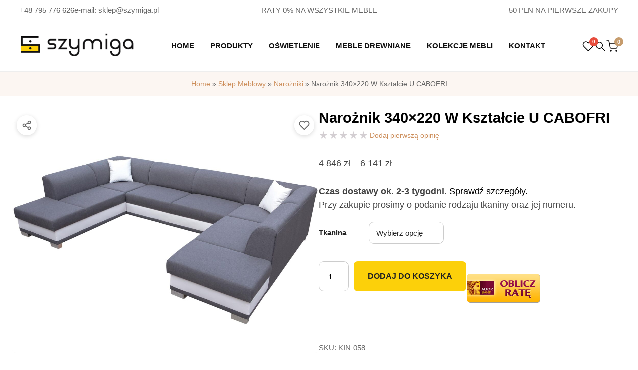

--- FILE ---
content_type: text/html; charset=UTF-8
request_url: https://szymiga.pl/sklep-meblowy/meble-tapicerowane/tapicerowane-narozniki/naroznik-340x220-w-ksztalcie-u-cabofri/
body_size: 30014
content:
<!DOCTYPE html>
<html lang="pl-PL">
<head>
  <meta charset="UTF-8">
  <meta name="viewport" content="width=device-width, initial-scale=1">
  <meta name="theme-color" content="#F5E8DE">
  <meta name='robots' content='index, follow, max-image-preview:large, max-snippet:-1, max-video-preview:-1' />

<!-- Google Tag Manager for WordPress by gtm4wp.com -->
<script data-cfasync="false" data-pagespeed-no-defer>
	var gtm4wp_datalayer_name = "dataLayer";
	var dataLayer = dataLayer || [];
	const gtm4wp_use_sku_instead = 0;
	const gtm4wp_currency = 'PLN';
	const gtm4wp_product_per_impression = 10;
	const gtm4wp_clear_ecommerce = false;
	const gtm4wp_datalayer_max_timeout = 2000;
</script>
<!-- End Google Tag Manager for WordPress by gtm4wp.com -->    <!-- Preconnect to Google Fonts (Faza 1.2) -->
    <link rel="preconnect" href="https://fonts.googleapis.com">
    <link rel="preconnect" href="https://fonts.gstatic.com" crossorigin>

    <!-- Preload logo (LCP element) with fetchpriority="high" -->
    <link rel="preload" href="https://szymiga.pl/wp-content/themes/szymiga/assets/img/logo-szymiga.png" as="image" fetchpriority="high">

    <!-- Critical CSS Inline (Faza 1.1) - Above-fold styles -->
    <style id="critical-css">
    /* === CRITICAL CSS - Above Fold === */
    /* Variables */
    :root{--container-width:1400px;--topbar-height:42px;--a-global-color-primary:#CD8F5C;--color-primary-hover:#bc753a;--heading-color:#000;--text-font-color:#444}
    /* Reset */
    *,*::before,*::after{box-sizing:border-box}
    html{overflow-y:scroll;scrollbar-gutter:stable}
    body{margin:0;font-family:sans-serif,"HelveticaNeue-Light";font-size:17.6px;line-height:1.5;color:var(--text-font-color)}
    img{max-width:100%;height:auto}
    a{color:var(--a-global-color-primary);text-decoration:none}
    /* Skip Link */
    .skip-link{position:absolute;top:-100px;left:50%;transform:translateX(-50%);background:#111;color:#FCD00A;padding:12px 24px;font-size:16px;font-weight:600;text-decoration:none;border-radius:0 0 8px 8px;z-index:99999;transition:top .2s}
    .skip-link:focus,.skip-link:focus-visible{top:0;outline:3px solid #FCD00A;outline-offset:2px}
    /* Container */
    .container{max-width:var(--container-width);margin:0 auto;width:100%;padding-left:24px;padding-right:24px}
    /* Header Desktop */
    @media(min-width:1025px){.header-mob{display:none}.header-desk{display:block}}
    @media(max-width:1024px){.header-desk{display:none}.header-mob{display:block}}
    .topbar{background:#fff;border-bottom:1px solid #eee;font-size:15px;color:#666;width:100%}
    .topbar__container{padding:0 40px;margin:0 auto;height:42px;display:flex;justify-content:space-between;align-items:center;position:relative}
    .topbar__left,.topbar__right{display:flex;gap:24px;align-items:center;white-space:nowrap}
    .topbar__center{position:absolute;left:50%;transform:translateX(-50%)}
    .topbar a{color:#666;text-decoration:none;font-weight:400}
    .header-main{background:#fff;border-bottom:1px solid #eee;width:100%;position:relative;z-index:100}
    .header-container{margin:0 auto;padding:16px 40px}
    .header-content-wrapper{display:flex;align-items:center;justify-content:space-between;height:68px}
    .header-menu-wrapper{display:flex;justify-content:center;flex-grow:1}
    .header-icons-wrapper{display:flex;align-items:center;gap:1.4em}
    .icon-link{display:flex;align-items:center;justify-content:center;color:#000;transition:color .3s;text-decoration:none}
    .logo img{max-height:46px;width:auto}
    /* Header Mobile */
    .header-mob{background:#fff}
    .topbar-mob{padding:8px 16px;font-size:13px;border-bottom:1px solid #eee}
    .logo-mob{padding:12px 0;border-bottom:1px solid #eee}
    .logo-mob img{max-height:40px}
    .nav-mob{padding:10px 16px;border-bottom:1px solid #eee}
    .burger{background:none;border:none;cursor:pointer;padding:8px}
    /* Mobile Navigation Overlay */
    .mobile-nav-overlay{position:fixed;top:0;left:0;width:100%;height:100%;background:#fff;z-index:9999;overflow-y:auto}
    .mobile-nav-overlay[hidden]{display:none}
    /* Flex utilities */
    .d-flex{display:flex}
    .justify-between{justify-content:space-between}
    .align-center{align-items:center}
    .text-center{text-align:center}
    /* Cart count badge */
    .cart-count{position:absolute;top:-6px;right:-8px;background:#111;color:#fff;font-size:11px;font-weight:600;min-width:18px;height:18px;border-radius:50%;display:flex;align-items:center;justify-content:center}
    .icon-cart{position:relative}
    /* Wishlist badge */
    .wishlist-count-badge{position:absolute;top:-6px;right:-8px;background:#e53935;color:#fff;font-size:11px;font-weight:600;min-width:18px;height:18px;border-radius:50%;display:flex;align-items:center;justify-content:center}
    .wishlist-count-badge:empty{display:none}
    .icon-wishlist{position:relative}
    </style>
    
	<!-- This site is optimized with the Yoast SEO Premium plugin v26.6 (Yoast SEO v26.8) - https://yoast.com/product/yoast-seo-premium-wordpress/ -->
	<title>Narożnik 340x220 W Kształcie U CABOFRI - SZYMIGA - SKLEP MEBLOWY</title>
	<meta name="description" content="[sc name=&quot;kinas_czasdostawy&quot;] Przy zakupie prosimy o podanie rodzaju tkaniny oraz jej numeru." />
	<link rel="canonical" href="https://szymiga.pl/sklep-meblowy/narozniki/naroznik-340x220-w-ksztalcie-u-cabofri/" />
	<meta property="og:locale" content="pl_PL" />
	<meta property="og:type" content="product" />
	<meta property="og:title" content="Narożnik 340x220 W Kształcie U CABOFRI" />
	<meta property="og:description" content="Przy zakupie prosimy o podanie rodzaju tkaniny oraz jej numeru." />
	<meta property="og:url" content="https://szymiga.pl/sklep-meblowy/narozniki/naroznik-340x220-w-ksztalcie-u-cabofri/" />
	<meta property="og:site_name" content="SZYMIGA - SKLEP MEBLOWY" />
	<meta property="article:modified_time" content="2026-01-05T00:49:39+00:00" />
	<meta property="og:image" content="https://szymiga.pl/wp-content/uploads/2021/10/MG_01071-Edit-1.jpg" />
	<meta property="og:image:width" content="2000" />
	<meta property="og:image:height" content="1500" />
	<meta property="og:image:type" content="image/jpeg" /><meta property="og:image" content="https://szymiga.pl/wp-content/uploads/2021/10/MG_0087-Edit-1.jpg" />
	<meta property="og:image:width" content="2000" />
	<meta property="og:image:height" content="1500" />
	<meta property="og:image:type" content="image/jpeg" /><meta property="og:image" content="https://szymiga.pl/wp-content/uploads/2021/10/MG_0111-Edit-1.jpg" />
	<meta property="og:image:width" content="2000" />
	<meta property="og:image:height" content="1500" />
	<meta property="og:image:type" content="image/jpeg" /><meta property="og:image" content="https://szymiga.pl/wp-content/uploads/2021/10/MG_0109-Edit-1.jpg" />
	<meta property="og:image:width" content="2000" />
	<meta property="og:image:height" content="1500" />
	<meta property="og:image:type" content="image/jpeg" /><meta property="og:image" content="https://szymiga.pl/wp-content/uploads/2021/10/MG_0083-Edit-1.jpg" />
	<meta property="og:image:width" content="2000" />
	<meta property="og:image:height" content="1500" />
	<meta property="og:image:type" content="image/jpeg" /><meta property="og:image" content="https://szymiga.pl/wp-content/uploads/2021/10/MG_0075-Edit-1.jpg" />
	<meta property="og:image:width" content="2000" />
	<meta property="og:image:height" content="1500" />
	<meta property="og:image:type" content="image/jpeg" /><meta property="og:image" content="https://szymiga.pl/wp-content/uploads/2021/10/Darco-U-malmo-41-1.jpg" />
	<meta property="og:image:width" content="2000" />
	<meta property="og:image:height" content="1200" />
	<meta property="og:image:type" content="image/jpeg" />
	<meta name="twitter:card" content="summary_large_image" />
	<meta name="twitter:label1" content="Dostępność" />
	<meta name="twitter:data1" content="Dostępny" />
	<script type="application/ld+json" class="yoast-schema-graph">{"@context":"https://schema.org","@graph":[{"@type":["WebPage","ItemPage"],"@id":"https://szymiga.pl/sklep-meblowy/narozniki/naroznik-340x220-w-ksztalcie-u-cabofri/","url":"https://szymiga.pl/sklep-meblowy/narozniki/naroznik-340x220-w-ksztalcie-u-cabofri/","name":"Narożnik 340x220 W Kształcie U CABOFRI - SZYMIGA - SKLEP MEBLOWY","isPartOf":{"@id":"https://szymiga.pl/#website"},"primaryImageOfPage":{"@id":"https://szymiga.pl/sklep-meblowy/narozniki/naroznik-340x220-w-ksztalcie-u-cabofri/#primaryimage"},"image":{"@id":"https://szymiga.pl/sklep-meblowy/narozniki/naroznik-340x220-w-ksztalcie-u-cabofri/#primaryimage"},"thumbnailUrl":"https://szymiga.pl/wp-content/uploads/2021/10/MG_01071-Edit-1.jpg","breadcrumb":{"@id":"https://szymiga.pl/sklep-meblowy/narozniki/naroznik-340x220-w-ksztalcie-u-cabofri/#breadcrumb"},"inLanguage":"pl-PL","potentialAction":{"@type":"BuyAction","target":"https://szymiga.pl/sklep-meblowy/narozniki/naroznik-340x220-w-ksztalcie-u-cabofri/"}},{"@type":"ImageObject","inLanguage":"pl-PL","@id":"https://szymiga.pl/sklep-meblowy/narozniki/naroznik-340x220-w-ksztalcie-u-cabofri/#primaryimage","url":"https://szymiga.pl/wp-content/uploads/2021/10/MG_01071-Edit-1.jpg","contentUrl":"https://szymiga.pl/wp-content/uploads/2021/10/MG_01071-Edit-1.jpg","width":2000,"height":1500,"caption":"Szary narożnik z poduszkami i białą podstawą, forma litery U"},{"@type":"BreadcrumbList","@id":"https://szymiga.pl/sklep-meblowy/narozniki/naroznik-340x220-w-ksztalcie-u-cabofri/#breadcrumb","itemListElement":[{"@type":"ListItem","position":1,"name":"Home","item":"https://szymiga.pl/"},{"@type":"ListItem","position":2,"name":"Sklep Meblowy","item":"https://szymiga.pl/sklep-meblowy/"},{"@type":"ListItem","position":3,"name":"Narożniki","item":"https://szymiga.pl/meble/narozniki/"},{"@type":"ListItem","position":4,"name":"Narożnik 340&#215;220 W Kształcie U CABOFRI"}]},{"@type":"WebSite","@id":"https://szymiga.pl/#website","url":"https://szymiga.pl/","name":"SZYMIGA - SKLEP MEBLOWY","description":"Meble drewniane - Tapicerowane - Krzesła - Stoły","publisher":{"@id":"https://szymiga.pl/#organization"},"potentialAction":[{"@type":"SearchAction","target":{"@type":"EntryPoint","urlTemplate":"https://szymiga.pl/?s={search_term_string}"},"query-input":{"@type":"PropertyValueSpecification","valueRequired":true,"valueName":"search_term_string"}}],"inLanguage":"pl-PL"},{"@type":"Organization","@id":"https://szymiga.pl/#organization","name":"SZYMIGA - SKLEP MEBLOWY","url":"https://szymiga.pl/","logo":{"@type":"ImageObject","inLanguage":"pl-PL","@id":"https://szymiga.pl/#/schema/logo/image/","url":"https://szymiga.pl/wp-content/uploads/2021/08/logo-szymiga.jpg","contentUrl":"https://szymiga.pl/wp-content/uploads/2021/08/logo-szymiga.jpg","width":280,"height":56,"caption":"SZYMIGA - SKLEP MEBLOWY"},"image":{"@id":"https://szymiga.pl/#/schema/logo/image/"}},{"@type":"WebSite","@id":"https://szymiga.pl/#website","url":"https://szymiga.pl","name":"SZYMIGA - SKLEP MEBLOWY","description":"Meble drewniane - Tapicerowane - Krzesła - Stoły","potentialAction":{"@type":"SearchAction","target":{"@type":"EntryPoint","urlTemplate":"https://szymiga.pl/?s={search_term_string}&post_type=product"},"query-input":"required name=search_term_string"}},{"@type":"Organization","@id":"https://szymiga.pl/#organization","name":"Szymiga Meble","url":"https://szymiga.pl","logo":{"@type":"ImageObject","@id":"https://szymiga.pl/#logo","url":"https://szymiga.pl/wp-content/themes/szymiga/assets/img/logo-szymiga.png","width":230,"height":46,"caption":"Szymiga Meble Logo"},"contactPoint":{"@type":"ContactPoint","telephone":"+48-795-776-626","contactType":"customer service","email":"sklep@szymiga.pl","availableLanguage":"pl","areaServed":"PL"},"sameAs":[]},{"@type":"MerchantReturnPolicy","@id":"https://szymiga.pl/#return-policy","applicableCountry":"PL","returnPolicyCategory":"https://schema.org/MerchantReturnFiniteReturnWindow","merchantReturnDays":14,"returnMethod":"https://schema.org/ReturnByMail","returnFees":"https://schema.org/FreeReturn","inStoreReturnsOffered":false},{"@type":"OfferShippingDetails","@id":"https://szymiga.pl/#shipping-policy","shippingDestination":{"@type":"DefinedRegion","addressCountry":"PL"},"deliveryTime":{"@type":"ShippingDeliveryTime","handlingTime":{"@type":"QuantitativeValue","minValue":1,"maxValue":2,"unitCode":"DAY"},"transitTime":{"@type":"QuantitativeValue","minValue":1,"maxValue":3,"unitCode":"DAY"}},"shippingRate":{"@type":"MonetaryAmount","value":"0","currency":"PLN"}},{"@type":"Product","@id":"https://szymiga.pl/sklep-meblowy/narozniki/narozniki-z-funkcja-spania/naroznik-340x220-w-ksztalcie-u-cabofri/#product","name":"Narożnik 340x220 W Kształcie U CABOFRI","url":"https://szymiga.pl/sklep-meblowy/narozniki/narozniki-z-funkcja-spania/naroznik-340x220-w-ksztalcie-u-cabofri/","description":"Przy zakupie prosimy o podanie rodzaju tkaniny oraz jej numeru.","sku":"KIN-058","brand":{"@type":"Brand","name":"Szymiga Meble"},"image":["https://szymiga.pl/wp-content/uploads/2021/10/MG_01071-Edit-1.jpg","https://szymiga.pl/wp-content/uploads/2021/10/MG_0087-Edit-1.jpg","https://szymiga.pl/wp-content/uploads/2021/10/MG_0111-Edit-1.jpg","https://szymiga.pl/wp-content/uploads/2021/10/MG_0109-Edit-1.jpg","https://szymiga.pl/wp-content/uploads/2021/10/MG_0083-Edit-1.jpg"],"offers":{"@type":"AggregateOffer","lowPrice":"4846.00","highPrice":"6141.00","offerCount":3,"availability":"https://schema.org/InStock","priceValidUntil":"2027-01-25","priceCurrency":"PLN","url":"https://szymiga.pl/sklep-meblowy/narozniki/narozniki-z-funkcja-spania/naroznik-340x220-w-ksztalcie-u-cabofri/","seller":{"@type":"Organization","name":"Szymiga Meble","@id":"https://szymiga.pl/#organization"},"itemCondition":"https://schema.org/NewCondition","shippingDetails":{"@type":"OfferShippingDetails","shippingDestination":{"@type":"DefinedRegion","addressCountry":"PL"},"deliveryTime":{"@type":"ShippingDeliveryTime","handlingTime":{"@type":"QuantitativeValue","minValue":1,"maxValue":2,"unitCode":"DAY"},"transitTime":{"@type":"QuantitativeValue","minValue":1,"maxValue":5,"unitCode":"DAY"}},"shippingRate":{"@type":"MonetaryAmount","value":"0","currency":"PLN"}},"hasMerchantReturnPolicy":{"@type":"MerchantReturnPolicy","applicableCountry":"PL","returnPolicyCategory":"https://schema.org/MerchantReturnFiniteReturnWindow","merchantReturnDays":14,"returnMethod":"https://schema.org/ReturnByMail","returnFees":"https://schema.org/FreeReturn"}},"category":"Narożniki","mpn":"KIN-058"}]}</script>
	<meta property="og:availability" content="instock" />
	<meta property="product:availability" content="instock" />
	<meta property="product:retailer_item_id" content="KIN-058" />
	<meta property="product:condition" content="new" />
	<!-- / Yoast SEO Premium plugin. -->


<link rel="alternate" type="application/rss+xml" title="SZYMIGA - SKLEP MEBLOWY &raquo; Narożnik 340&#215;220 W Kształcie U CABOFRI Kanał z komentarzami" href="https://szymiga.pl/sklep-meblowy/narozniki/narozniki-z-funkcja-spania/naroznik-340x220-w-ksztalcie-u-cabofri/feed/" />
<link rel="alternate" title="oEmbed (JSON)" type="application/json+oembed" href="https://szymiga.pl/wp-json/oembed/1.0/embed?url=https%3A%2F%2Fszymiga.pl%2Fsklep-meblowy%2Fnarozniki%2Fnarozniki-z-funkcja-spania%2Fnaroznik-340x220-w-ksztalcie-u-cabofri%2F" />
<link rel="alternate" title="oEmbed (XML)" type="text/xml+oembed" href="https://szymiga.pl/wp-json/oembed/1.0/embed?url=https%3A%2F%2Fszymiga.pl%2Fsklep-meblowy%2Fnarozniki%2Fnarozniki-z-funkcja-spania%2Fnaroznik-340x220-w-ksztalcie-u-cabofri%2F&#038;format=xml" />
<style id='wp-img-auto-sizes-contain-inline-css' type='text/css'>
img:is([sizes=auto i],[sizes^="auto," i]){contain-intrinsic-size:3000px 1500px}
/*# sourceURL=wp-img-auto-sizes-contain-inline-css */
</style>

<style id='wp-emoji-styles-inline-css' type='text/css'>

	img.wp-smiley, img.emoji {
		display: inline !important;
		border: none !important;
		box-shadow: none !important;
		height: 1em !important;
		width: 1em !important;
		margin: 0 0.07em !important;
		vertical-align: -0.1em !important;
		background: none !important;
		padding: 0 !important;
	}
/*# sourceURL=wp-emoji-styles-inline-css */
</style>
<link rel='stylesheet' id='wp-block-library-css' href='https://szymiga.pl/wp-includes/css/dist/block-library/style.min.css?ver=6.9' type='text/css' media='all' />
<link rel='stylesheet' id='wc-blocks-style-css' href='https://szymiga.pl/wp-content/plugins/woocommerce/assets/client/blocks/wc-blocks.css?ver=wc-10.4.3' type='text/css' media='all' />
<style id='global-styles-inline-css' type='text/css'>
:root{--wp--preset--aspect-ratio--square: 1;--wp--preset--aspect-ratio--4-3: 4/3;--wp--preset--aspect-ratio--3-4: 3/4;--wp--preset--aspect-ratio--3-2: 3/2;--wp--preset--aspect-ratio--2-3: 2/3;--wp--preset--aspect-ratio--16-9: 16/9;--wp--preset--aspect-ratio--9-16: 9/16;--wp--preset--color--black: #000000;--wp--preset--color--cyan-bluish-gray: #abb8c3;--wp--preset--color--white: #ffffff;--wp--preset--color--pale-pink: #f78da7;--wp--preset--color--vivid-red: #cf2e2e;--wp--preset--color--luminous-vivid-orange: #ff6900;--wp--preset--color--luminous-vivid-amber: #fcb900;--wp--preset--color--light-green-cyan: #7bdcb5;--wp--preset--color--vivid-green-cyan: #00d084;--wp--preset--color--pale-cyan-blue: #8ed1fc;--wp--preset--color--vivid-cyan-blue: #0693e3;--wp--preset--color--vivid-purple: #9b51e0;--wp--preset--gradient--vivid-cyan-blue-to-vivid-purple: linear-gradient(135deg,rgb(6,147,227) 0%,rgb(155,81,224) 100%);--wp--preset--gradient--light-green-cyan-to-vivid-green-cyan: linear-gradient(135deg,rgb(122,220,180) 0%,rgb(0,208,130) 100%);--wp--preset--gradient--luminous-vivid-amber-to-luminous-vivid-orange: linear-gradient(135deg,rgb(252,185,0) 0%,rgb(255,105,0) 100%);--wp--preset--gradient--luminous-vivid-orange-to-vivid-red: linear-gradient(135deg,rgb(255,105,0) 0%,rgb(207,46,46) 100%);--wp--preset--gradient--very-light-gray-to-cyan-bluish-gray: linear-gradient(135deg,rgb(238,238,238) 0%,rgb(169,184,195) 100%);--wp--preset--gradient--cool-to-warm-spectrum: linear-gradient(135deg,rgb(74,234,220) 0%,rgb(151,120,209) 20%,rgb(207,42,186) 40%,rgb(238,44,130) 60%,rgb(251,105,98) 80%,rgb(254,248,76) 100%);--wp--preset--gradient--blush-light-purple: linear-gradient(135deg,rgb(255,206,236) 0%,rgb(152,150,240) 100%);--wp--preset--gradient--blush-bordeaux: linear-gradient(135deg,rgb(254,205,165) 0%,rgb(254,45,45) 50%,rgb(107,0,62) 100%);--wp--preset--gradient--luminous-dusk: linear-gradient(135deg,rgb(255,203,112) 0%,rgb(199,81,192) 50%,rgb(65,88,208) 100%);--wp--preset--gradient--pale-ocean: linear-gradient(135deg,rgb(255,245,203) 0%,rgb(182,227,212) 50%,rgb(51,167,181) 100%);--wp--preset--gradient--electric-grass: linear-gradient(135deg,rgb(202,248,128) 0%,rgb(113,206,126) 100%);--wp--preset--gradient--midnight: linear-gradient(135deg,rgb(2,3,129) 0%,rgb(40,116,252) 100%);--wp--preset--font-size--small: 13px;--wp--preset--font-size--medium: 20px;--wp--preset--font-size--large: 36px;--wp--preset--font-size--x-large: 42px;--wp--preset--spacing--20: 0.44rem;--wp--preset--spacing--30: 0.67rem;--wp--preset--spacing--40: 1rem;--wp--preset--spacing--50: 1.5rem;--wp--preset--spacing--60: 2.25rem;--wp--preset--spacing--70: 3.38rem;--wp--preset--spacing--80: 5.06rem;--wp--preset--shadow--natural: 6px 6px 9px rgba(0, 0, 0, 0.2);--wp--preset--shadow--deep: 12px 12px 50px rgba(0, 0, 0, 0.4);--wp--preset--shadow--sharp: 6px 6px 0px rgba(0, 0, 0, 0.2);--wp--preset--shadow--outlined: 6px 6px 0px -3px rgb(255, 255, 255), 6px 6px rgb(0, 0, 0);--wp--preset--shadow--crisp: 6px 6px 0px rgb(0, 0, 0);}:where(.is-layout-flex){gap: 0.5em;}:where(.is-layout-grid){gap: 0.5em;}body .is-layout-flex{display: flex;}.is-layout-flex{flex-wrap: wrap;align-items: center;}.is-layout-flex > :is(*, div){margin: 0;}body .is-layout-grid{display: grid;}.is-layout-grid > :is(*, div){margin: 0;}:where(.wp-block-columns.is-layout-flex){gap: 2em;}:where(.wp-block-columns.is-layout-grid){gap: 2em;}:where(.wp-block-post-template.is-layout-flex){gap: 1.25em;}:where(.wp-block-post-template.is-layout-grid){gap: 1.25em;}.has-black-color{color: var(--wp--preset--color--black) !important;}.has-cyan-bluish-gray-color{color: var(--wp--preset--color--cyan-bluish-gray) !important;}.has-white-color{color: var(--wp--preset--color--white) !important;}.has-pale-pink-color{color: var(--wp--preset--color--pale-pink) !important;}.has-vivid-red-color{color: var(--wp--preset--color--vivid-red) !important;}.has-luminous-vivid-orange-color{color: var(--wp--preset--color--luminous-vivid-orange) !important;}.has-luminous-vivid-amber-color{color: var(--wp--preset--color--luminous-vivid-amber) !important;}.has-light-green-cyan-color{color: var(--wp--preset--color--light-green-cyan) !important;}.has-vivid-green-cyan-color{color: var(--wp--preset--color--vivid-green-cyan) !important;}.has-pale-cyan-blue-color{color: var(--wp--preset--color--pale-cyan-blue) !important;}.has-vivid-cyan-blue-color{color: var(--wp--preset--color--vivid-cyan-blue) !important;}.has-vivid-purple-color{color: var(--wp--preset--color--vivid-purple) !important;}.has-black-background-color{background-color: var(--wp--preset--color--black) !important;}.has-cyan-bluish-gray-background-color{background-color: var(--wp--preset--color--cyan-bluish-gray) !important;}.has-white-background-color{background-color: var(--wp--preset--color--white) !important;}.has-pale-pink-background-color{background-color: var(--wp--preset--color--pale-pink) !important;}.has-vivid-red-background-color{background-color: var(--wp--preset--color--vivid-red) !important;}.has-luminous-vivid-orange-background-color{background-color: var(--wp--preset--color--luminous-vivid-orange) !important;}.has-luminous-vivid-amber-background-color{background-color: var(--wp--preset--color--luminous-vivid-amber) !important;}.has-light-green-cyan-background-color{background-color: var(--wp--preset--color--light-green-cyan) !important;}.has-vivid-green-cyan-background-color{background-color: var(--wp--preset--color--vivid-green-cyan) !important;}.has-pale-cyan-blue-background-color{background-color: var(--wp--preset--color--pale-cyan-blue) !important;}.has-vivid-cyan-blue-background-color{background-color: var(--wp--preset--color--vivid-cyan-blue) !important;}.has-vivid-purple-background-color{background-color: var(--wp--preset--color--vivid-purple) !important;}.has-black-border-color{border-color: var(--wp--preset--color--black) !important;}.has-cyan-bluish-gray-border-color{border-color: var(--wp--preset--color--cyan-bluish-gray) !important;}.has-white-border-color{border-color: var(--wp--preset--color--white) !important;}.has-pale-pink-border-color{border-color: var(--wp--preset--color--pale-pink) !important;}.has-vivid-red-border-color{border-color: var(--wp--preset--color--vivid-red) !important;}.has-luminous-vivid-orange-border-color{border-color: var(--wp--preset--color--luminous-vivid-orange) !important;}.has-luminous-vivid-amber-border-color{border-color: var(--wp--preset--color--luminous-vivid-amber) !important;}.has-light-green-cyan-border-color{border-color: var(--wp--preset--color--light-green-cyan) !important;}.has-vivid-green-cyan-border-color{border-color: var(--wp--preset--color--vivid-green-cyan) !important;}.has-pale-cyan-blue-border-color{border-color: var(--wp--preset--color--pale-cyan-blue) !important;}.has-vivid-cyan-blue-border-color{border-color: var(--wp--preset--color--vivid-cyan-blue) !important;}.has-vivid-purple-border-color{border-color: var(--wp--preset--color--vivid-purple) !important;}.has-vivid-cyan-blue-to-vivid-purple-gradient-background{background: var(--wp--preset--gradient--vivid-cyan-blue-to-vivid-purple) !important;}.has-light-green-cyan-to-vivid-green-cyan-gradient-background{background: var(--wp--preset--gradient--light-green-cyan-to-vivid-green-cyan) !important;}.has-luminous-vivid-amber-to-luminous-vivid-orange-gradient-background{background: var(--wp--preset--gradient--luminous-vivid-amber-to-luminous-vivid-orange) !important;}.has-luminous-vivid-orange-to-vivid-red-gradient-background{background: var(--wp--preset--gradient--luminous-vivid-orange-to-vivid-red) !important;}.has-very-light-gray-to-cyan-bluish-gray-gradient-background{background: var(--wp--preset--gradient--very-light-gray-to-cyan-bluish-gray) !important;}.has-cool-to-warm-spectrum-gradient-background{background: var(--wp--preset--gradient--cool-to-warm-spectrum) !important;}.has-blush-light-purple-gradient-background{background: var(--wp--preset--gradient--blush-light-purple) !important;}.has-blush-bordeaux-gradient-background{background: var(--wp--preset--gradient--blush-bordeaux) !important;}.has-luminous-dusk-gradient-background{background: var(--wp--preset--gradient--luminous-dusk) !important;}.has-pale-ocean-gradient-background{background: var(--wp--preset--gradient--pale-ocean) !important;}.has-electric-grass-gradient-background{background: var(--wp--preset--gradient--electric-grass) !important;}.has-midnight-gradient-background{background: var(--wp--preset--gradient--midnight) !important;}.has-small-font-size{font-size: var(--wp--preset--font-size--small) !important;}.has-medium-font-size{font-size: var(--wp--preset--font-size--medium) !important;}.has-large-font-size{font-size: var(--wp--preset--font-size--large) !important;}.has-x-large-font-size{font-size: var(--wp--preset--font-size--x-large) !important;}
/*# sourceURL=global-styles-inline-css */
</style>

<style id='classic-theme-styles-inline-css' type='text/css'>
/*! This file is auto-generated */
.wp-block-button__link{color:#fff;background-color:#32373c;border-radius:9999px;box-shadow:none;text-decoration:none;padding:calc(.667em + 2px) calc(1.333em + 2px);font-size:1.125em}.wp-block-file__button{background:#32373c;color:#fff;text-decoration:none}
/*# sourceURL=/wp-includes/css/classic-themes.min.css */
</style>
<link rel='stylesheet' id='semtak-builder-frontend-css' href='https://szymiga.pl/wp-content/plugins/semtak-builder/assets/css/frontend.css?ver=0.2.266' type='text/css' media='all' />
<link rel='stylesheet' id='woocommerce-layout-css' href='https://szymiga.pl/wp-content/plugins/woocommerce/assets/css/woocommerce-layout.css?ver=10.4.3' type='text/css' media='all' />
<link rel='stylesheet' id='woocommerce-smallscreen-css' href='https://szymiga.pl/wp-content/plugins/woocommerce/assets/css/woocommerce-smallscreen.css?ver=10.4.3' type='text/css' media='only screen and (max-width: 768px)' />
<link rel='stylesheet' id='woocommerce-general-css' href='https://szymiga.pl/wp-content/plugins/woocommerce/assets/css/woocommerce.css?ver=10.4.3' type='text/css' media='all' />
<style id='woocommerce-inline-inline-css' type='text/css'>
.woocommerce form .form-row .required { visibility: visible; }
/*# sourceURL=woocommerce-inline-inline-css */
</style>
<link rel='stylesheet' id='product-price-history-chart-css' href='https://szymiga.pl/wp-content/plugins/product-price-history/modules/../assets/build/public-chart.css?ver=2.6.0' type='text/css' media='all' />
<link rel='stylesheet' id='semtak-lazy-load-css' href='https://szymiga.pl/wp-content/plugins/semtak-builder/assets/css/lazy-load.css?ver=0.2.266' type='text/css' media='all' />
<link rel='stylesheet' id='szymiga-style-css' href='https://szymiga.pl/wp-content/themes/szymiga/style.css?ver=1765471441' type='text/css' media='all' />
<link rel='stylesheet' id='szymiga-vars-css' href='https://szymiga.pl/wp-content/themes/szymiga/assets/css/variables.css?ver=1765462852' type='text/css' media='all' />
<link rel='stylesheet' id='szymiga-utils-css' href='https://szymiga.pl/wp-content/themes/szymiga/assets/css/utility.css?ver=1765462886' type='text/css' media='all' />
<link rel='stylesheet' id='szymiga-pages-css' href='https://szymiga.pl/wp-content/themes/szymiga/assets/css/pages.css?ver=1765462851' type='text/css' media='all' />
<link rel='stylesheet' id='szymiga-desk-css' href='https://szymiga.pl/wp-content/themes/szymiga/assets/css/desktop.css?ver=1765462851' type='text/css' media='all' />
<link rel='stylesheet' id='szymiga-mob-css' href='https://szymiga.pl/wp-content/themes/szymiga/assets/css/mob.css?ver=1765462851' type='text/css' media='all' />
<link rel='stylesheet' id='szymiga-woo-css' href='https://szymiga.pl/wp-content/themes/szymiga/assets/css/woo.css?ver=1767288175' type='text/css' media='all' />
<link rel='stylesheet' id='fancybox-css-css' href='https://szymiga.pl/wp-content/themes/szymiga/assets/css/fancybox.css?ver=1765462851' type='text/css' media='all' />
<script type="text/javascript" src="https://szymiga.pl/wp-includes/js/jquery/jquery.min.js?ver=3.7.1" id="jquery-core-js"></script>
<script type="text/javascript" src="https://szymiga.pl/wp-includes/js/jquery/jquery-migrate.min.js?ver=3.4.1" id="jquery-migrate-js"></script>
<script type="text/javascript" src="https://szymiga.pl/wp-content/plugins/woocommerce/assets/js/jquery-blockui/jquery.blockUI.min.js?ver=2.7.0-wc.10.4.3" id="wc-jquery-blockui-js" defer="defer" data-wp-strategy="defer"></script>
<script type="text/javascript" id="wc-add-to-cart-js-extra">
/* <![CDATA[ */
var wc_add_to_cart_params = {"ajax_url":"/wp-admin/admin-ajax.php","wc_ajax_url":"/?wc-ajax=%%endpoint%%","i18n_view_cart":"Zobacz koszyk","cart_url":"https://szymiga.pl/strona-koszyka/","is_cart":"","cart_redirect_after_add":"no"};
//# sourceURL=wc-add-to-cart-js-extra
/* ]]> */
</script>
<script type="text/javascript" src="https://szymiga.pl/wp-content/plugins/woocommerce/assets/js/frontend/add-to-cart.min.js?ver=10.4.3" id="wc-add-to-cart-js" defer="defer" data-wp-strategy="defer"></script>
<script type="text/javascript" id="wc-single-product-js-extra">
/* <![CDATA[ */
var wc_single_product_params = {"i18n_required_rating_text":"Prosz\u0119 wybra\u0107 ocen\u0119","i18n_rating_options":["1 z 5 gwiazdek","2 z 5 gwiazdek","3 z 5 gwiazdek","4 z 5 gwiazdek","5 z 5 gwiazdek"],"i18n_product_gallery_trigger_text":"Wy\u015bwietl pe\u0142noekranow\u0105 galeri\u0119 obrazk\u00f3w","review_rating_required":"no","flexslider":{"rtl":false,"animation":"slide","smoothHeight":true,"directionNav":false,"controlNav":"thumbnails","slideshow":false,"animationSpeed":500,"animationLoop":false,"allowOneSlide":false},"zoom_enabled":"","zoom_options":[],"photoswipe_enabled":"","photoswipe_options":{"shareEl":false,"closeOnScroll":false,"history":false,"hideAnimationDuration":0,"showAnimationDuration":0},"flexslider_enabled":""};
//# sourceURL=wc-single-product-js-extra
/* ]]> */
</script>
<script type="text/javascript" src="https://szymiga.pl/wp-content/plugins/woocommerce/assets/js/frontend/single-product.min.js?ver=10.4.3" id="wc-single-product-js" defer="defer" data-wp-strategy="defer"></script>
<script type="text/javascript" src="https://szymiga.pl/wp-content/plugins/woocommerce/assets/js/js-cookie/js.cookie.min.js?ver=2.1.4-wc.10.4.3" id="wc-js-cookie-js" defer="defer" data-wp-strategy="defer"></script>
<script type="text/javascript" id="woocommerce-js-extra">
/* <![CDATA[ */
var woocommerce_params = {"ajax_url":"/wp-admin/admin-ajax.php","wc_ajax_url":"/?wc-ajax=%%endpoint%%","i18n_password_show":"Poka\u017c has\u0142o","i18n_password_hide":"Ukryj has\u0142o"};
//# sourceURL=woocommerce-js-extra
/* ]]> */
</script>
<script type="text/javascript" src="https://szymiga.pl/wp-content/plugins/woocommerce/assets/js/frontend/woocommerce.min.js?ver=10.4.3" id="woocommerce-js" defer="defer" data-wp-strategy="defer"></script>
<link rel="https://api.w.org/" href="https://szymiga.pl/wp-json/" /><link rel="alternate" title="JSON" type="application/json" href="https://szymiga.pl/wp-json/wp/v2/product/105765" /><link rel="EditURI" type="application/rsd+xml" title="RSD" href="https://szymiga.pl/xmlrpc.php?rsd" />
<meta name="generator" content="WordPress 6.9" />
<meta name="generator" content="WooCommerce 10.4.3" />
<link rel='shortlink' href='https://szymiga.pl/?p=105765' />

<!-- Google Tag Manager for WordPress by gtm4wp.com -->
<!-- GTM Container placement set to automatic -->
<script data-cfasync="false" data-pagespeed-no-defer type="text/javascript">
	var dataLayer_content = {"pagePostType":"product","pagePostType2":"single-product","pagePostAuthor":"Zespół SZYMIGA","productRatingCounts":[],"productAverageRating":0,"productReviewCount":0,"productType":"variable","productIsVariable":1};
	dataLayer.push( dataLayer_content );
</script>
<script data-cfasync="false" data-pagespeed-no-defer type="text/javascript">
(function(w,d,s,l,i){w[l]=w[l]||[];w[l].push({'gtm.start':
new Date().getTime(),event:'gtm.js'});var f=d.getElementsByTagName(s)[0],
j=d.createElement(s),dl=l!='dataLayer'?'&l='+l:'';j.async=true;j.src=
'//www.googletagmanager.com/gtm.js?id='+i+dl;f.parentNode.insertBefore(j,f);
})(window,document,'script','dataLayer','GTM-KCVQJ94N');
</script>
<!-- End Google Tag Manager for WordPress by gtm4wp.com -->    <style id="szymiga-wishlist-css">
    /* Przycisk na stronie produktu */
    .szymiga-wishlist-btn {
        display: inline-flex;
        align-items: center;
        gap: 8px;
        background: none;
        border: 1px solid #ddd;
        padding: 10px 16px;
        border-radius: 4px;
        cursor: pointer;
        font-size: 14px;
        color: #333;
        transition: all 0.2s ease;
        margin-top: 10px;
    }

    .szymiga-wishlist-btn:hover {
        border-color: #CD8F5C;
        color: #CD8F5C;
    }

    .szymiga-wishlist-btn .heart-icon {
        width: 20px;
        height: 20px;
        transition: all 0.2s ease;
    }

    .szymiga-wishlist-btn.active {
        border-color: #e74c3c;
        color: #e74c3c;
    }

    .szymiga-wishlist-btn.active .heart-icon {
        fill: #e74c3c;
        stroke: #e74c3c;
    }

    .szymiga-wishlist-btn.active .wishlist-text::after {
        content: ' (dodano)';
    }

    /* Przycisk na liście produktów */
    .szymiga-wishlist-loop-btn {
        position: absolute;
        top: 10px;
        left: 10px;
        z-index: 15;
        background: rgba(255,255,255,0.9);
        border: none;
        width: 36px;
        height: 36px;
        border-radius: 50%;
        cursor: pointer;
        display: flex;
        align-items: center;
        justify-content: center;
        transition: all 0.2s ease;
        box-shadow: 0 2px 5px rgba(0,0,0,0.1);
    }

    .szymiga-wishlist-loop-btn:hover {
        background: #fff;
        transform: scale(1.1);
    }

    .szymiga-wishlist-loop-btn .heart-icon {
        width: 18px;
        height: 18px;
        stroke: #666;
        transition: all 0.2s ease;
    }

    .szymiga-wishlist-loop-btn:hover .heart-icon {
        stroke: #e74c3c;
    }

    .szymiga-wishlist-loop-btn.active .heart-icon {
        fill: #e74c3c;
        stroke: #e74c3c;
    }

    /* Upewnij się, że kontener produktu ma position relative */
    ul.products li.product {
        position: relative;
    }

    /* Przycisk na galerii produktu (strona pojedynczego produktu) */
    .szymiga-wishlist-gallery-btn {
        position: absolute;
        top: 10px;
        right: 10px;
        z-index: 20;
        background: rgba(255,255,255,0.9);
        border: none;
        width: 40px;
        height: 40px;
        border-radius: 50%;
        cursor: pointer;
        display: flex;
        align-items: center;
        justify-content: center;
        transition: all 0.2s ease;
        box-shadow: 0 2px 8px rgba(0,0,0,0.15);
    }

    .szymiga-wishlist-gallery-btn:hover {
        background: #fff;
        transform: scale(1.1);
        box-shadow: 0 4px 12px rgba(0,0,0,0.2);
    }

    .szymiga-wishlist-gallery-btn .heart-icon {
        width: 22px;
        height: 22px;
        stroke: #666;
        transition: all 0.2s ease;
    }

    .szymiga-wishlist-gallery-btn:hover .heart-icon {
        stroke: #e74c3c;
    }

    .szymiga-wishlist-gallery-btn.active {
        background: #fff;
    }

    .szymiga-wishlist-gallery-btn.active .heart-icon {
        fill: #e74c3c;
        stroke: #e74c3c;
    }

    /* Share button na galerii produktu (lewa strona) */
    .szymiga-share-gallery-btn {
        position: absolute;
        top: 10px;
        left: 10px;
        z-index: 20;
        background: rgba(255,255,255,0.9);
        border: none;
        width: 40px;
        height: 40px;
        border-radius: 50%;
        cursor: pointer;
        display: flex;
        align-items: center;
        justify-content: center;
        transition: all 0.2s ease;
        box-shadow: 0 2px 8px rgba(0,0,0,0.15);
    }

    .szymiga-share-gallery-btn:hover {
        background: #FBCF0B;
        transform: scale(1.1);
        box-shadow: 0 4px 12px rgba(0,0,0,0.2);
    }

    .szymiga-share-gallery-btn svg {
        width: 20px;
        height: 20px;
        stroke: #666;
        transition: all 0.2s ease;
    }

    .szymiga-share-gallery-btn:hover svg {
        stroke: #111;
    }

    /* Kontener galerii musi mieć position relative */
    .woocommerce-product-gallery,
    .woocommerce div.product div.images {
        position: relative;
    }

    /* Strona ulubionych - container */
    #szymiga-wishlist-page {
        min-height: 400px; /* Zapobiega layout shift podczas ładowania AJAX */
    }

    .wishlist-page-empty {
        text-align: center;
        padding: 60px 20px;
    }

    .wishlist-page-empty .heart-big {
        width: 80px;
        height: 80px;
        stroke: #ccc;
        margin-bottom: 20px;
    }

    .wishlist-page-empty h2 {
        margin-bottom: 10px;
        color: #333;
    }

    .wishlist-page-empty p {
        color: #666;
        margin-bottom: 20px;
    }

    .wishlist-products-grid {
        display: grid;
        grid-template-columns: repeat(auto-fill, minmax(250px, 1fr));
        gap: 20px;
        margin-top: 30px;
    }

    .wishlist-product-card {
        border: 1px solid #eee;
        border-radius: 8px;
        overflow: hidden;
        background: #fff;
        position: relative;
    }

    .wishlist-product-card img {
        width: 100%;
        height: 200px;
        object-fit: cover;
    }

    .wishlist-product-card .product-info {
        padding: 15px;
    }

    .wishlist-product-card .product-title {
        font-size: 16px;
        font-weight: 600;
        margin-bottom: 8px;
        color: #333;
    }

    .wishlist-product-card .product-title a {
        color: inherit;
        text-decoration: none;
    }

    .wishlist-product-card .product-price {
        font-size: 18px;
        font-weight: 700;
        color: #111;
    }

    .wishlist-product-card .remove-wishlist {
        position: absolute;
        top: 10px;
        right: 10px;
        background: rgba(255,255,255,0.9);
        border: none;
        width: 32px;
        height: 32px;
        border-radius: 50%;
        cursor: pointer;
        font-size: 18px;
        color: #999;
        display: flex;
        align-items: center;
        justify-content: center;
    }

    .wishlist-product-card .remove-wishlist:hover {
        background: #e74c3c;
        color: #fff;
    }

    /* Badge licznika w header desktop */
    .wishlist-count-badge {
        position: absolute;
        top: -6px;
        right: -8px;
        background: #e74c3c;
        color: #fff !important;
        font-size: 10px;
        font-weight: 700;
        min-width: 18px;
        height: 18px;
        border-radius: 50%;
        display: flex;
        align-items: center;
        justify-content: center;
        line-height: 1;
    }

    /* Badge licznika w bottom bar - przyczepiony do ikony serca */
    .szymiga-mobile-bottom-bar .bar-item .wishlist-count-badge {
        position: absolute;
        top: 2px;
        right: 12px;
        background: #e74c3c;
        color: #fff !important;
        font-size: 9px;
        font-weight: 700;
        min-width: 16px;
        height: 16px;
        border-radius: 50%;
        display: flex;
        align-items: center;
        justify-content: center;
        line-height: 1;
    }

    /* Badge zawsze widoczny - pokazuje 0 gdy pusty */

    /* Ikona ulubionych w header desktop */
    .icon-wishlist {
        position: relative;
    }

    .icon-wishlist svg {
        transition: all 0.2s ease;
    }

    .icon-wishlist:hover svg {
        stroke: #e74c3c;
    }

    /* Krzyżyk usuwania - większy i bardziej widoczny */
    .wishlist-product-card .remove-wishlist {
        position: absolute;
        top: 10px;
        right: 10px;
        background: #fff;
        border: 1px solid #ddd;
        width: 36px;
        height: 36px;
        border-radius: 50%;
        cursor: pointer;
        font-size: 22px;
        font-weight: 300;
        color: #666;
        display: flex;
        align-items: center;
        justify-content: center;
        transition: all 0.2s ease;
        box-shadow: 0 2px 5px rgba(0,0,0,0.1);
        z-index: 10;
    }

    .wishlist-product-card .remove-wishlist:hover {
        background: #e74c3c;
        border-color: #e74c3c;
        color: #fff;
        transform: scale(1.1);
    }

    /* Animacja kliknięcia wishlist - przez klasę CSS */
    .szymiga-wishlist-btn.wishlist-animating,
    .szymiga-wishlist-loop-btn.wishlist-animating,
    .szymiga-wishlist-gallery-btn.wishlist-animating {
        transform: scale(1.2);
    }

    /* will-change dla lepszej wydajności animacji */
    .szymiga-wishlist-btn,
    .szymiga-wishlist-loop-btn,
    .szymiga-wishlist-gallery-btn,
    .szymiga-share-gallery-btn {
        will-change: transform;
    }
    </style>
    	<noscript><style>.woocommerce-product-gallery{ opacity: 1 !important; }</style></noscript>
	<link rel="icon" href="https://szymiga.pl/wp-content/uploads/2020/01/cropped-favicon-360x360.jpg" sizes="32x32" />
<link rel="icon" href="https://szymiga.pl/wp-content/uploads/2020/01/cropped-favicon-360x360.jpg" sizes="192x192" />
<link rel="apple-touch-icon" href="https://szymiga.pl/wp-content/uploads/2020/01/cropped-favicon-360x360.jpg" />
<meta name="msapplication-TileImage" content="https://szymiga.pl/wp-content/uploads/2020/01/cropped-favicon-360x360.jpg" />
		<style type="text/css" id="wp-custom-css">
			.single-product .woocommerce-tabs .panel h2:first-of-type {
    display: flex;
}
.category-description {
    padding-top: 15px;
}
button.show-more-btn {
    height: 50%;
    font-size: 14px;
    padding: 5px 15px;
    margin-top: 15px;
}
#mlb2-24114673.ml-form-embedContainer .ml-form-embedWrapper .ml-form-embedBody, #mlb2-24114673.ml-form-embedContainer .ml-form-embedWrapper .ml-form-successBody {
    padding: 0px!important;

}
span.uael-onsale {
    padding: 0px 15px !important;
}		</style>
		</head>

<body class="wp-singular product-template-default single single-product postid-105765 wp-custom-logo wp-theme-szymiga theme-szymiga woocommerce woocommerce-page woocommerce-no-js">

<!-- GTM Container placement set to automatic -->
<!-- Google Tag Manager (noscript) -->
				<noscript><iframe src="https://www.googletagmanager.com/ns.html?id=GTM-KCVQJ94N" height="0" width="0" style="display:none;visibility:hidden" aria-hidden="true"></iframe></noscript>
<!-- End Google Tag Manager (noscript) -->
<!-- Skip Link - WCAG 2.1 Accessibility -->
<a href="#main" class="skip-link">Przejdź do treści</a>

<header class="header-desk" role="banner">

  <div class="topbar">
    <div class="topbar__container">
      <div class="topbar__left">
        <a href="tel:+48795776626">+48 795 776 626</a>
        <a href="mailto:sklep@szymiga.pl">e-mail: sklep@szymiga.pl</a>
      </div>
      <div class="topbar__center">
        <a href="/meble-na-raty/">RATY 0% NA WSZYSTKIE MEBLE</a>
      </div>
      <div class="topbar__right">
        <a href="/newsletter-meblowy/">50 PLN NA PIERWSZE ZAKUPY</a>
      </div>
    </div>
  </div>

  <div class="header-main">
    <div class="header-container">
      <div class="header-content-wrapper">
        <div class="header-logo-wrapper">
          <a href="https://szymiga.pl/" class="logo" aria-label="Strona główna">
            <img src="https://szymiga.pl/wp-content/themes/szymiga/assets/img/logo-szymiga.png"
                 alt="Szymiga Meble - Logo"
                 width="230"
                 height="46"
                 loading="eager"
                 decoding="async" />
          </a>
        </div>

        <div class="header-menu-wrapper">
<nav class="main-menu" role="navigation" aria-label="Menu główne">
  <ul id="menu-nav" class="menu-list"><li id="menu-item-90055" class="menu-item menu-item-type-custom menu-item-object-custom menu-item-home menu-item-90055"><a href="https://szymiga.pl/">Home</a></li>
<li id="menu-item-90054" class="megamenu menu-item menu-item-type-custom menu-item-object-custom menu-item-has-children menu-item-90054"><a href="https://szymiga.pl/sklep-meblowy/">Produkty</a>
<ul class="sub-menu">
	<li id="menu-item-137788" class="menu-item menu-item-type-taxonomy menu-item-object-product_cat menu-item-137788"><a href="https://szymiga.pl/meble/biurka/">Biurka</a></li>
	<li id="menu-item-137789" class="menu-item menu-item-type-taxonomy menu-item-object-product_cat menu-item-137789"><a href="https://szymiga.pl/meble/fotele/">Fotele</a></li>
	<li id="menu-item-137790" class="menu-item menu-item-type-taxonomy menu-item-object-product_cat menu-item-137790"><a href="https://szymiga.pl/meble/hokery/">Hokery</a></li>
	<li id="menu-item-137791" class="menu-item menu-item-type-taxonomy menu-item-object-product_cat menu-item-137791"><a href="https://szymiga.pl/meble/kanapy/">Kanapy</a></li>
	<li id="menu-item-137792" class="menu-item menu-item-type-taxonomy menu-item-object-product_cat menu-item-137792"><a href="https://szymiga.pl/meble/komody/">Komody</a></li>
	<li id="menu-item-137793" class="menu-item menu-item-type-taxonomy menu-item-object-product_cat menu-item-137793"><a href="https://szymiga.pl/meble/konsole/">Konsole</a></li>
	<li id="menu-item-137794" class="menu-item menu-item-type-taxonomy menu-item-object-product_cat menu-item-137794"><a href="https://szymiga.pl/meble/kredensy/">Kredensy</a></li>
	<li id="menu-item-137795" class="menu-item menu-item-type-taxonomy menu-item-object-product_cat menu-item-137795"><a href="https://szymiga.pl/meble/krzesla/">Krzesła</a></li>
	<li id="menu-item-137796" class="menu-item menu-item-type-taxonomy menu-item-object-product_cat menu-item-137796"><a href="https://szymiga.pl/meble/lustra/">Lustra</a></li>
	<li id="menu-item-137797" class="menu-item menu-item-type-taxonomy menu-item-object-product_cat menu-item-137797"><a href="https://szymiga.pl/meble/lawki/">Ławki</a></li>
	<li id="menu-item-137798" class="menu-item menu-item-type-taxonomy menu-item-object-product_cat menu-item-137798"><a href="https://szymiga.pl/meble/lozka/">Łóżka</a></li>
	<li id="menu-item-137799" class="menu-item menu-item-type-taxonomy menu-item-object-product_cat menu-item-137799"><a href="https://szymiga.pl/meble/materace/">Materace</a></li>
	<li id="menu-item-137800" class="menu-item menu-item-type-taxonomy menu-item-object-product_cat menu-item-137800"><a href="https://szymiga.pl/meble/mebloscianki/">Meblościanki</a></li>
	<li id="menu-item-137801" class="menu-item menu-item-type-taxonomy menu-item-object-product_cat current-product-ancestor current-menu-parent current-product-parent menu-item-137801"><a href="https://szymiga.pl/meble/narozniki/">Narożniki</a></li>
	<li id="menu-item-137802" class="menu-item menu-item-type-taxonomy menu-item-object-product_cat menu-item-137802"><a href="https://szymiga.pl/meble/polki-scienne/">Półki ścienne</a></li>
	<li id="menu-item-137803" class="menu-item menu-item-type-taxonomy menu-item-object-product_cat menu-item-137803"><a href="https://szymiga.pl/meble/pufy-i-podnozki/">Pufy i podnóżki</a></li>
	<li id="menu-item-137804" class="menu-item menu-item-type-taxonomy menu-item-object-product_cat menu-item-137804"><a href="https://szymiga.pl/meble/regaly/">Regały</a></li>
	<li id="menu-item-137805" class="menu-item menu-item-type-taxonomy menu-item-object-product_cat menu-item-137805"><a href="https://szymiga.pl/meble/skrzynie/">Skrzynie</a></li>
	<li id="menu-item-137806" class="menu-item menu-item-type-taxonomy menu-item-object-product_cat menu-item-137806"><a href="https://szymiga.pl/meble/stoliki/">Stoliki</a></li>
	<li id="menu-item-137807" class="menu-item menu-item-type-taxonomy menu-item-object-product_cat menu-item-137807"><a href="https://szymiga.pl/meble/stoly/">Stoły</a></li>
	<li id="menu-item-137808" class="menu-item menu-item-type-taxonomy menu-item-object-product_cat menu-item-137808"><a href="https://szymiga.pl/meble/szafka-na-buty/">Szafka na buty</a></li>
	<li id="menu-item-137809" class="menu-item menu-item-type-taxonomy menu-item-object-product_cat menu-item-137809"><a href="https://szymiga.pl/meble/szafki-nocne/">Szafki Nocne</a></li>
	<li id="menu-item-137811" class="menu-item menu-item-type-taxonomy menu-item-object-product_cat menu-item-137811"><a href="https://szymiga.pl/meble/szafki-rtv/">Szafki RTV</a></li>
	<li id="menu-item-137812" class="menu-item menu-item-type-taxonomy menu-item-object-product_cat menu-item-137812"><a href="https://szymiga.pl/meble/szafy/">Szafy</a></li>
	<li id="menu-item-137813" class="menu-item menu-item-type-taxonomy menu-item-object-product_cat menu-item-137813"><a href="https://szymiga.pl/meble/toaletki/">Toaletki</a></li>
	<li id="menu-item-137814" class="menu-item menu-item-type-taxonomy menu-item-object-product_cat menu-item-137814"><a href="https://szymiga.pl/meble/witryny/">Witryny</a></li>
</ul>
</li>
<li id="menu-item-138499" class="menu-item menu-item-type-taxonomy menu-item-object-product_cat menu-item-has-children menu-item-138499"><a href="https://szymiga.pl/meble/oswietlenie/">Oświetlenie</a>
<ul class="sub-menu">
	<li id="menu-item-138502" class="menu-item menu-item-type-post_type menu-item-object-page menu-item-138502"><a href="https://szymiga.pl/konfigurator-oswietlenie-szynowe/">Szynowe</a></li>
	<li id="menu-item-138498" class="menu-item menu-item-type-taxonomy menu-item-object-product_cat menu-item-138498"><a href="https://szymiga.pl/meble/oswietlenie/lampy/">Lampy</a></li>
	<li id="menu-item-138497" class="menu-item menu-item-type-taxonomy menu-item-object-product_cat menu-item-138497"><a href="https://szymiga.pl/meble/oswietlenie/kinkiety/">Kinkiety</a></li>
	<li id="menu-item-138500" class="menu-item menu-item-type-taxonomy menu-item-object-product_cat menu-item-138500"><a href="https://szymiga.pl/meble/oswietlenie/plafony/">Plafony</a></li>
	<li id="menu-item-138503" class="menu-item menu-item-type-taxonomy menu-item-object-product_cat menu-item-138503"><a href="https://szymiga.pl/meble/oswietlenie/zarowki/">Żarówki</a></li>
	<li id="menu-item-138501" class="menu-item menu-item-type-taxonomy menu-item-object-product_cat menu-item-138501"><a href="https://szymiga.pl/meble/oswietlenie/zyrandole/">Żyrandole</a></li>
</ul>
</li>
<li id="menu-item-70171" class="menu-item menu-item-type-post_type menu-item-object-page menu-item-70171"><a href="https://szymiga.pl/meble-drewniane/">Meble Drewniane</a></li>
<li id="menu-item-138715" class="menu-item menu-item-type-post_type menu-item-object-page menu-item-138715"><a href="https://szymiga.pl/kolekcje-mebli/">Kolekcje Mebli</a></li>
<li id="menu-item-70170" class="menu-item menu-item-type-post_type menu-item-object-page menu-item-70170"><a href="https://szymiga.pl/kontakt/">Kontakt</a></li>
</ul></nav>

        </div>

        <div class="header-icons-wrapper">
          <a href="https://szymiga.pl/ulubione/" aria-label="Ulubione" class="icon-link icon-wishlist">
            <svg width="24" height="24" viewBox="0 0 24 24" fill="none" stroke="currentColor" stroke-width="1.5" stroke-linecap="round" stroke-linejoin="round">
              <path d="M20.84 4.61a5.5 5.5 0 0 0-7.78 0L12 5.67l-1.06-1.06a5.5 5.5 0 0 0-7.78 7.78l1.06 1.06L12 21.23l7.78-7.78 1.06-1.06a5.5 5.5 0 0 0 0-7.78z"></path>
            </svg>
            <span class="wishlist-count-badge" aria-live="polite" aria-atomic="true"></span>
          </a>

          <button type="button" aria-label="Szukaj" class="icon-link icon-search-btn" style="background: none; border: none; cursor: pointer; padding: 0;">
            <svg width="24" height="24" viewBox="0 0 24 24" fill="none" stroke="currentColor"
                 stroke-width="1.5" stroke-linecap="round" stroke-linejoin="round">
              <circle cx="10" cy="10" r="6.3" />
              <line x1="14.5" y1="14.5" x2="21" y2="21" />
            </svg>
          </button>

          <a href="https://szymiga.pl/strona-koszyka/" class="icon-cart icon-link" aria-label="Koszyk">
            <svg width="24" height="24" viewBox="0 0 24 24" fill="none" stroke="currentColor" stroke-width="1.5" stroke-linecap="round" stroke-linejoin="round">
              <circle cx="9" cy="21" r="1"/>
              <circle cx="20" cy="21" r="1"/>
              <path d="M1 1h4l2.68 13.39a2 2 0 0 0 2 1.61h9.72a2 2 0 0 0 2-1.61L23 6H6"/>
            </svg>
            <span class="cart-count">0</span>
          </a>
        </div>
      </div>
    </div>
  </div>
</header>

<header class="header-mob" role="banner">
  <div class="topbar-mob d-flex justify-between align-center">
    <a href="tel:+48795776626" class="topbar-mob__item">+48 795 776 626</a>
    <a href="mailto:sklep@szymiga.pl" class="topbar-mob__item">sklep@szymiga.pl</a>
  </div>

  <div class="logo-mob text-center">
    <a href="https://szymiga.pl/" class="logo-mob__link" aria-label="Strona główna">
      <img src="https://szymiga.pl/wp-content/themes/szymiga/assets/img/logo-szymiga.png"
           alt="Szymiga Meble - Logo"
           width="200" 
           height="40"
           loading="eager"
           decoding="async" />
    </a>
  </div>


  <div class="nav-mob d-flex justify-between align-center">
    <button class="burger" id="burger-toggle" aria-label="Otwórz menu mobilne" aria-expanded="false" aria-controls="mobile-navigation">
      <svg width="24" height="24" viewBox="0 0 24 24" fill="none" stroke="currentColor" stroke-width="2">
        <line x1="3" y1="6" x2="21" y2="6" />
        <line x1="3" y1="12" x2="21" y2="12" />
        <line x1="3" y1="18" x2="21" y2="18" />
      </svg>
    </button>

    <div class="nav-mob__icons d-flex align-center">
      <button type="button" aria-label="Szukaj" class="icon-search" style="background: none; border: none; cursor: pointer; padding: 0;">
        <svg width="24" height="24" viewBox="0 0 24 24">
          <circle cx="10" cy="10" r="6" stroke="currentColor" stroke-width="2" fill="none" />
          <line x1="14" y1="14" x2="20" y2="20" stroke="currentColor" stroke-width="2" />
        </svg>
      </button>

      <a href="https://szymiga.pl/strona-koszyka/" class="icon-cart" aria-label="Koszyk">
        <svg width="24" height="24" viewBox="0 0 24 24">
          <path d="M6 6h15l-1.5 9h-12z" stroke="currentColor" stroke-width="2" fill="none" />
          <circle cx="9" cy="20" r="1.5" />
          <circle cx="18" cy="20" r="1.5" />
        </svg>
        <span class="cart-count">0</span>
      </a>
    </div>
  </div>
</header>

<!-- Menu mobilne - poza header-mob aby działało z nowym top bar -->
<nav id="mobile-navigation" class="mobile-nav-overlay" hidden>
  <div class="mobile-nav-header">
    <div class="mobile-nav-tabs">
      <button class="mobile-nav-tab active" data-tab="menu">Menu</button>
      <span class="mobile-nav-tabs-separator">|</span>
      <button class="mobile-nav-tab" data-tab="info">Informacje</button>
    </div>
    <button class="close-btn" id="close-mobile-nav" aria-label="Zamknij menu mobilne">✕</button>
  </div>
  <div class="mobile-nav-separator"></div>

  <!-- Tab: Menu -->
  <div class="mobile-nav-inner mobile-nav-content active" id="mobile-tab-menu">
<ul id="menu-nav-mobile" class="mobile-menu"><li id="menu-item-53031" class="menu-item menu-item-type-post_type menu-item-object-page menu-item-has-children current_page_parent menu-item-53031"><a href="https://szymiga.pl/sklep-meblowy/">Meble</a>
<ul class="sub-menu">
	<li id="menu-item-52980" class="menu-item menu-item-type-taxonomy menu-item-object-product_cat menu-item-52980"><a href="https://szymiga.pl/meble/biurka/">Biurka</a></li>
	<li id="menu-item-52985" class="menu-item menu-item-type-taxonomy menu-item-object-product_cat menu-item-52985"><a href="https://szymiga.pl/meble/krzesla/">Krzesła</a></li>
	<li id="menu-item-52984" class="menu-item menu-item-type-taxonomy menu-item-object-product_cat menu-item-52984"><a href="https://szymiga.pl/meble/komody/">Komody</a></li>
	<li id="menu-item-52986" class="menu-item menu-item-type-taxonomy menu-item-object-product_cat menu-item-52986"><a href="https://szymiga.pl/meble/lustra/">Lustra</a></li>
	<li id="menu-item-52990" class="menu-item menu-item-type-taxonomy menu-item-object-product_cat menu-item-has-children menu-item-52990"><a href="https://szymiga.pl/meble/lozka/">Łóżka</a>
	<ul class="sub-menu">
		<li id="menu-item-52991" class="menu-item menu-item-type-taxonomy menu-item-object-product_cat menu-item-52991"><a href="https://szymiga.pl/meble/lozka/lozko-podwojne/">Łóżko podwójne</a></li>
		<li id="menu-item-52992" class="menu-item menu-item-type-taxonomy menu-item-object-product_cat menu-item-52992"><a href="https://szymiga.pl/meble/lozka/lozka-mlodziezowe/">Łóżka młodzieżowe</a></li>
		<li id="menu-item-52993" class="menu-item menu-item-type-taxonomy menu-item-object-product_cat menu-item-52993"><a href="https://szymiga.pl/meble/lozka/lozko-pojedyncze/">Łóżko pojedyncze</a></li>
		<li id="menu-item-52994" class="menu-item menu-item-type-taxonomy menu-item-object-product_cat menu-item-52994"><a href="https://szymiga.pl/meble/lozka/lozka-pietrowe/">Łóżka piętrowe</a></li>
		<li id="menu-item-52995" class="menu-item menu-item-type-taxonomy menu-item-object-product_cat menu-item-52995"><a href="https://szymiga.pl/meble/lozka/lozka-tapicerowane/">Łóżka tapicerowane</a></li>
	</ul>
</li>
	<li id="menu-item-53038" class="menu-item menu-item-type-taxonomy menu-item-object-product_cat menu-item-53038"><a href="https://szymiga.pl/meble/regaly/">Regały</a></li>
	<li id="menu-item-52996" class="menu-item menu-item-type-taxonomy menu-item-object-product_cat menu-item-has-children menu-item-52996"><a href="https://szymiga.pl/meble/materace/">Materace</a>
	<ul class="sub-menu">
		<li id="menu-item-52997" class="menu-item menu-item-type-taxonomy menu-item-object-product_cat menu-item-52997"><a href="https://szymiga.pl/meble/materace/materace-bonellowe/">Materace Bonellowe</a></li>
		<li id="menu-item-52998" class="menu-item menu-item-type-taxonomy menu-item-object-product_cat menu-item-52998"><a href="https://szymiga.pl/meble/materace/materace-dla-dzieci/">Materace dla dzieci</a></li>
		<li id="menu-item-53000" class="menu-item menu-item-type-taxonomy menu-item-object-product_cat menu-item-53000"><a href="https://szymiga.pl/meble/materace/materace-kokosowe/">Materace Kokosowe</a></li>
		<li id="menu-item-53001" class="menu-item menu-item-type-taxonomy menu-item-object-product_cat menu-item-53001"><a href="https://szymiga.pl/meble/materace/materace-lateksowe/">Materace Lateksowe</a></li>
		<li id="menu-item-53004" class="menu-item menu-item-type-taxonomy menu-item-object-product_cat menu-item-53004"><a href="https://szymiga.pl/meble/materace/materace-nawierzchniowe/">Materace nawierzchniowe</a></li>
		<li id="menu-item-53005" class="menu-item menu-item-type-taxonomy menu-item-object-product_cat menu-item-53005"><a href="https://szymiga.pl/meble/materace/materace-piankowe/">Materace Piankowe</a></li>
		<li id="menu-item-53006" class="menu-item menu-item-type-taxonomy menu-item-object-product_cat menu-item-53006"><a href="https://szymiga.pl/meble/materace/materace-sprezynowe/">Materace Sprężynowe</a></li>
		<li id="menu-item-53007" class="menu-item menu-item-type-taxonomy menu-item-object-product_cat menu-item-53007"><a href="https://szymiga.pl/meble/materace/materace-termoplastyczne/">Materace Termoplastyczne</a></li>
		<li id="menu-item-53008" class="menu-item menu-item-type-taxonomy menu-item-object-product_cat menu-item-53008"><a href="https://szymiga.pl/meble/materace/materace-z-gryka/">Materace z Gryką</a></li>
	</ul>
</li>
	<li id="menu-item-53036" class="menu-item menu-item-type-taxonomy menu-item-object-product_cat menu-item-53036"><a href="https://szymiga.pl/meble/mebloscianki/">Meblościanki</a></li>
	<li id="menu-item-53037" class="menu-item menu-item-type-taxonomy menu-item-object-product_cat menu-item-53037"><a href="https://szymiga.pl/meble/polki-scienne/">Półki ścienne</a></li>
	<li id="menu-item-53039" class="menu-item menu-item-type-taxonomy menu-item-object-product_cat menu-item-53039"><a href="https://szymiga.pl/meble/skrzynie/">Skrzynie</a></li>
	<li id="menu-item-53040" class="menu-item menu-item-type-taxonomy menu-item-object-product_cat menu-item-53040"><a href="https://szymiga.pl/meble/stoliki-kawowe/">Stoliki kawowe</a></li>
	<li id="menu-item-53041" class="menu-item menu-item-type-taxonomy menu-item-object-product_cat menu-item-53041"><a href="https://szymiga.pl/meble/stoly/">Stoły</a></li>
	<li id="menu-item-53042" class="menu-item menu-item-type-taxonomy menu-item-object-product_cat menu-item-53042"><a href="https://szymiga.pl/meble/szafka-na-ksiazki/">Szafka na Książki</a></li>
	<li id="menu-item-53043" class="menu-item menu-item-type-taxonomy menu-item-object-product_cat menu-item-53043"><a href="https://szymiga.pl/meble/szafki-rtv/">Szafki RTV</a></li>
	<li id="menu-item-53079" class="menu-item menu-item-type-taxonomy menu-item-object-product_cat menu-item-53079"><a href="https://szymiga.pl/meble/szafki-nocne/">Szafki Nocne</a></li>
	<li id="menu-item-53080" class="menu-item menu-item-type-taxonomy menu-item-object-product_cat menu-item-53080"><a href="https://szymiga.pl/meble/szafy/">Szafy</a></li>
	<li id="menu-item-53081" class="menu-item menu-item-type-taxonomy menu-item-object-product_cat menu-item-53081"><a href="https://szymiga.pl/meble/szafka-na-buty/">Szafka na buty</a></li>
	<li id="menu-item-53082" class="menu-item menu-item-type-taxonomy menu-item-object-product_cat menu-item-53082"><a href="https://szymiga.pl/meble/toaletki/">Toaletki</a></li>
	<li id="menu-item-53083" class="menu-item menu-item-type-taxonomy menu-item-object-product_cat menu-item-53083"><a href="https://szymiga.pl/meble/witryny/">Witryny</a></li>
	<li id="menu-item-53084" class="menu-item menu-item-type-taxonomy menu-item-object-product_cat menu-item-53084"><a href="https://szymiga.pl/meble/zestawy-mebli/">Zestawy mebli</a></li>
</ul>
</li>
<li id="menu-item-69826" class="menu-item menu-item-type-post_type menu-item-object-page menu-item-69826"><a href="https://szymiga.pl/meble-drewniane/">Meble Drewniane</a></li>
<li id="menu-item-138714" class="menu-item menu-item-type-post_type menu-item-object-page menu-item-138714"><a href="https://szymiga.pl/kolekcje-mebli/">Kolekcje Mebli</a></li>
<li id="menu-item-53091" class="menu-item menu-item-type-post_type menu-item-object-page menu-item-53091"><a href="https://szymiga.pl/kontakt/">Kontakt</a></li>
</ul>  </div>

  <!-- Tab: Informacje -->
  <div class="mobile-nav-inner mobile-nav-content" id="mobile-tab-info">
<ul id="menu-informacje" class="mobile-menu mobile-menu-info"><li id="menu-item-145569" class="menu-item menu-item-type-post_type menu-item-object-page menu-item-145569"><a href="https://szymiga.pl/platnosci/">Płatności</a></li>
<li id="menu-item-145562" class="menu-item menu-item-type-post_type menu-item-object-page menu-item-145562"><a href="https://szymiga.pl/dostawa-mebli-2/">Dostawa</a></li>
<li id="menu-item-145564" class="menu-item menu-item-type-post_type menu-item-object-page menu-item-145564"><a href="https://szymiga.pl/promocje-na-meble/">Promocje</a></li>
<li id="menu-item-145563" class="menu-item menu-item-type-post_type menu-item-object-page menu-item-145563"><a href="https://szymiga.pl/faqs-meble/">FAQs</a></li>
<li id="menu-item-145565" class="menu-item menu-item-type-post_type menu-item-object-page menu-item-145565"><a href="https://szymiga.pl/regulamin/">Regulamin</a></li>
<li id="menu-item-145566" class="menu-item menu-item-type-post_type menu-item-object-page menu-item-privacy-policy menu-item-145566"><a rel="privacy-policy" href="https://szymiga.pl/polityka-prywatnosci/">Polityka prywatności</a></li>
<li id="menu-item-145561" class="menu-item menu-item-type-post_type menu-item-object-page menu-item-145561"><a href="https://szymiga.pl/kontakt/">Kontakt</a></li>
</ul>  </div>
</nav>
  <nav class="breadcrumbs-wrapper" aria-label="Breadcrumb" itemscope itemtype="https://schema.org/BreadcrumbList">
    <div class="container">
      <div class="breadcrumbs-container text-center py-2">
        <div id="breadcrumbs"><span><span><a href="https://szymiga.pl/">Home</a></span> » <span><a href="https://szymiga.pl/sklep-meblowy/">Sklep Meblowy</a></span> » <span><a href="https://szymiga.pl/meble/narozniki/">Narożniki</a></span> » <span class="breadcrumb_last" aria-current="page">Narożnik 340&#215;220 W Kształcie U CABOFRI</span></span></div>      </div>
    </div>
  </nav>

<main id="main" class="site-main">
  <div class="container page-content">
    <div id="primary" class="content-area"><main id="main" class="site-main" role="main">
          <div id="product-105765" class="product type-product post-105765 status-publish first instock product_cat-narozniki product_cat-narozniki-rozkladane product_cat-narozniki-w-ksztalcie-u product_cat-narozniki-z-funkcja-spania has-post-thumbnail shipping-taxable purchasable product-type-variable">
	<div class="product-page-container" style="display: flex; gap: 40px; flex-wrap: wrap;">
		<!-- GALERIA PRODUKTU -->
		<div class="product-gallery-section">
			<div class="product-gallery-main">
								<button type="button"
				        class="szymiga-share-gallery-btn share-wishlist"
				        data-product-url="https://szymiga.pl/sklep-meblowy/narozniki/narozniki-z-funkcja-spania/naroznik-340x220-w-ksztalcie-u-cabofri/"
				        data-product-title="Narożnik 340x220 W Kształcie U CABOFRI"
				        aria-label="Udostępnij produkt">
				    <svg viewBox="0 0 24 24" fill="none" stroke="currentColor" stroke-width="2">
				        <circle cx="18" cy="5" r="3"></circle>
				        <circle cx="6" cy="12" r="3"></circle>
				        <circle cx="18" cy="19" r="3"></circle>
				        <line x1="8.59" y1="13.51" x2="15.42" y2="17.49"></line>
				        <line x1="15.41" y1="6.51" x2="8.59" y2="10.49"></line>
				    </svg>
				</button>
				    <button type="button"
            class="szymiga-wishlist-gallery-btn"
            data-product-id="105765"
            aria-label="Dodaj do ulubionych">
        <svg class="heart-icon" viewBox="0 0 24 24" fill="none" stroke="currentColor" stroke-width="2" stroke-linecap="round" stroke-linejoin="round">
            <path d="M20.84 4.61a5.5 5.5 0 0 0-7.78 0L12 5.67l-1.06-1.06a5.5 5.5 0 0 0-7.78 7.78l1.06 1.06L12 21.23l7.78-7.78 1.06-1.06a5.5 5.5 0 0 0 0-7.78z"></path>
        </svg>
    </button>
    				<a href="https://szymiga.pl/wp-content/uploads/2021/10/MG_01071-Edit-1.jpg"
				   id="main-fancy"
				   data-fancybox="product-gallery-105765"
				   data-index="0">
					<img src="https://szymiga.pl/wp-content/uploads/2021/10/MG_01071-Edit-1-1200x900.jpg" id="main-product-image" alt="Narożnik 340&#215;220 W Kształcie U CABOFRI">
				</a>
			</div>
						<div class="product-gallery-thumbnails-slider">
				<button class="thumbs-arrow left" aria-label="Poprzednie zdjęcie">&#8592;</button>
				<div class="thumbs-viewport">
					<div class="thumbs-track">
						<a href="https://szymiga.pl/wp-content/uploads/2021/10/MG_01071-Edit-1.jpg" class="thumb-link active" data-index="0" data-fancybox="product-gallery-105765"><img src="https://szymiga.pl/wp-content/uploads/2021/10/MG_01071-Edit-1-300x225.jpg" data-large="https://szymiga.pl/wp-content/uploads/2021/10/MG_01071-Edit-1-1200x900.jpg" alt="Narożnik 340&#215;220 W Kształcie U CABOFRI"></a><a href="https://szymiga.pl/wp-content/uploads/2021/10/MG_0087-Edit-1.jpg" class="thumb-link" data-index="1" data-fancybox="product-gallery-105765"><img src="https://szymiga.pl/wp-content/uploads/2021/10/MG_0087-Edit-1-300x225.jpg" data-large="https://szymiga.pl/wp-content/uploads/2021/10/MG_0087-Edit-1-1200x900.jpg" alt="miniaturka Narożnik 340&#215;220 W Kształcie U CABOFRI"></a><a href="https://szymiga.pl/wp-content/uploads/2021/10/MG_0111-Edit-1.jpg" class="thumb-link" data-index="2" data-fancybox="product-gallery-105765"><img src="https://szymiga.pl/wp-content/uploads/2021/10/MG_0111-Edit-1-300x225.jpg" data-large="https://szymiga.pl/wp-content/uploads/2021/10/MG_0111-Edit-1-1200x900.jpg" alt="miniaturka Narożnik 340&#215;220 W Kształcie U CABOFRI"></a><a href="https://szymiga.pl/wp-content/uploads/2021/10/MG_0109-Edit-1.jpg" class="thumb-link" data-index="3" data-fancybox="product-gallery-105765"><img src="https://szymiga.pl/wp-content/uploads/2021/10/MG_0109-Edit-1-300x225.jpg" data-large="https://szymiga.pl/wp-content/uploads/2021/10/MG_0109-Edit-1-1200x900.jpg" alt="miniaturka Narożnik 340&#215;220 W Kształcie U CABOFRI"></a><a href="https://szymiga.pl/wp-content/uploads/2021/10/MG_0083-Edit-1.jpg" class="thumb-link" data-index="4" data-fancybox="product-gallery-105765"><img src="https://szymiga.pl/wp-content/uploads/2021/10/MG_0083-Edit-1-300x225.jpg" data-large="https://szymiga.pl/wp-content/uploads/2021/10/MG_0083-Edit-1-1200x900.jpg" alt="miniaturka Narożnik 340&#215;220 W Kształcie U CABOFRI"></a><a href="https://szymiga.pl/wp-content/uploads/2021/10/MG_0075-Edit-1.jpg" class="thumb-link" data-index="5" data-fancybox="product-gallery-105765"><img src="https://szymiga.pl/wp-content/uploads/2021/10/MG_0075-Edit-1-300x225.jpg" data-large="https://szymiga.pl/wp-content/uploads/2021/10/MG_0075-Edit-1-1200x900.jpg" alt="miniaturka Narożnik 340&#215;220 W Kształcie U CABOFRI"></a><a href="https://szymiga.pl/wp-content/uploads/2021/10/Darco-U-malmo-41-1.jpg" class="thumb-link" data-index="6" data-fancybox="product-gallery-105765"><img src="https://szymiga.pl/wp-content/uploads/2021/10/Darco-U-malmo-41-1-300x225.jpg" data-large="https://szymiga.pl/wp-content/uploads/2021/10/Darco-U-malmo-41-1-1200x720.jpg" alt="miniaturka Narożnik 340&#215;220 W Kształcie U CABOFRI"></a>					</div>
				</div>
				<button class="thumbs-arrow right" aria-label="Następne zdjęcie">&#8594;</button>
			</div>
			<script>
			// FIX: Namespace dla uniknięcia konfliktów z innymi skryptami (ŚREDNI błąd #10)
			window.szymigaGallery = window.szymigaGallery || {};
			window.szymigaGallery.images = ["https:\/\/szymiga.pl\/wp-content\/uploads\/2021\/10\/MG_01071-Edit-1.jpg","https:\/\/szymiga.pl\/wp-content\/uploads\/2021\/10\/MG_0087-Edit-1.jpg","https:\/\/szymiga.pl\/wp-content\/uploads\/2021\/10\/MG_0111-Edit-1.jpg","https:\/\/szymiga.pl\/wp-content\/uploads\/2021\/10\/MG_0109-Edit-1.jpg","https:\/\/szymiga.pl\/wp-content\/uploads\/2021\/10\/MG_0083-Edit-1.jpg","https:\/\/szymiga.pl\/wp-content\/uploads\/2021\/10\/MG_0075-Edit-1.jpg","https:\/\/szymiga.pl\/wp-content\/uploads\/2021\/10\/Darco-U-malmo-41-1.jpg"];
			// Zachowano kompatybilność wsteczną
			window.galleryImages = window.szymigaGallery.images;
			</script>
					</div>

		<!-- INFORMACJE O PRODUKCIE -->
		<div class="product-info-section">
			<h1 class="product_title entry-title">Narożnik 340&#215;220 W Kształcie U CABOFRI</h1>
						<div class="woocommerce-product-rating">
									<a href="#reviews" class="star-rating-interactive no-reviews">
													<span class="star" data-star="1">★</span>
													<span class="star" data-star="2">★</span>
													<span class="star" data-star="3">★</span>
													<span class="star" data-star="4">★</span>
													<span class="star" data-star="5">★</span>
											</a>
					<a href="#reviews" class="woocommerce-review-link add-first-review" rel="nofollow">
						Dodaj pierwszą opinię					</a>
							</div>

			<div class="product-price"><p class="price"><span class="woocommerce-Price-amount amount" aria-hidden="true"><bdi>4 846&nbsp;<span class="woocommerce-Price-currencySymbol">&#122;&#322;</span></bdi></span> <span aria-hidden="true">&ndash;</span> <span class="woocommerce-Price-amount amount" aria-hidden="true"><bdi>6 141&nbsp;<span class="woocommerce-Price-currencySymbol">&#122;&#322;</span></bdi></span><span class="screen-reader-text">Zakres cen: od 4 846&nbsp;&#122;&#322; do 6 141&nbsp;&#122;&#322;</span></p>
</div>

			
			<!-- Miejsce na dynamiczne "Oszczędzasz: ..." dla wariantów -->
			<div class="product-variant-saving" style="margin-top: 10px;"></div>

			<div class="product-short-description"><strong>Czas dostawy ok. 2-3 tygodni.</strong> <a href="/dostawa-mebli/kin/">Sprawdź szczegóły.</a>
<p>Przy zakupie prosimy o podanie rodzaju tkaniny oraz jej numeru.</p>
</div>

			
<form class="variations_form cart" action="https://szymiga.pl/sklep-meblowy/narozniki/narozniki-z-funkcja-spania/naroznik-340x220-w-ksztalcie-u-cabofri/" method="post" enctype='multipart/form-data' data-product_id="105765" data-product_variations="[{&quot;attributes&quot;:{&quot;attribute_pa_tkanina&quot;:&quot;grupa-i&quot;},&quot;availability_html&quot;:&quot;&quot;,&quot;backorders_allowed&quot;:false,&quot;dimensions&quot;:{&quot;length&quot;:&quot;220&quot;,&quot;width&quot;:&quot;340&quot;,&quot;height&quot;:&quot;80&quot;},&quot;dimensions_html&quot;:&quot;220 &amp;times; 340 &amp;times; 80 cm&quot;,&quot;display_price&quot;:4846,&quot;display_regular_price&quot;:4846,&quot;image&quot;:{&quot;title&quot;:&quot;Szary naro\u017cnik z poduszkami i bia\u0142\u0105 podstaw\u0105, forma litery U&quot;,&quot;caption&quot;:&quot;&quot;,&quot;url&quot;:&quot;https:\/\/szymiga.pl\/wp-content\/uploads\/2021\/10\/MG_01071-Edit-1.jpg&quot;,&quot;alt&quot;:&quot;Szary naro\u017cnik z poduszkami i bia\u0142\u0105 podstaw\u0105, forma litery U&quot;,&quot;src&quot;:&quot;https:\/\/szymiga.pl\/wp-content\/uploads\/2021\/10\/MG_01071-Edit-1.jpg&quot;,&quot;srcset&quot;:&quot;https:\/\/szymiga.pl\/wp-content\/uploads\/2021\/10\/MG_01071-Edit-1.jpg 2000w, https:\/\/szymiga.pl\/wp-content\/uploads\/2021\/10\/MG_01071-Edit-1-600x450.jpg 600w, https:\/\/szymiga.pl\/wp-content\/uploads\/2021\/10\/MG_01071-Edit-1-1200x900.jpg 1200w, https:\/\/szymiga.pl\/wp-content\/uploads\/2021\/10\/MG_01071-Edit-1-300x225.jpg 300w, https:\/\/szymiga.pl\/wp-content\/uploads\/2021\/10\/MG_01071-Edit-1-400x300.jpg 400w, https:\/\/szymiga.pl\/wp-content\/uploads\/2021\/10\/MG_01071-Edit-1-800x600.jpg 800w, https:\/\/szymiga.pl\/wp-content\/uploads\/2021\/10\/MG_01071-Edit-1-1600x1200.jpg 1600w, https:\/\/szymiga.pl\/wp-content\/uploads\/2021\/10\/MG_01071-Edit-1-200x150.jpg 200w, https:\/\/szymiga.pl\/wp-content\/uploads\/2021\/10\/MG_01071-Edit-1-768x576.jpg 768w, https:\/\/szymiga.pl\/wp-content\/uploads\/2021\/10\/MG_01071-Edit-1-1536x1152.jpg 1536w&quot;,&quot;sizes&quot;:&quot;(max-width: 1130px) 100vw, 1130px&quot;,&quot;full_src&quot;:&quot;https:\/\/szymiga.pl\/wp-content\/uploads\/2021\/10\/MG_01071-Edit-1.jpg&quot;,&quot;full_src_w&quot;:2000,&quot;full_src_h&quot;:1500,&quot;gallery_thumbnail_src&quot;:&quot;https:\/\/szymiga.pl\/wp-content\/uploads\/2021\/10\/MG_01071-Edit-1-200x150.jpg&quot;,&quot;gallery_thumbnail_src_w&quot;:200,&quot;gallery_thumbnail_src_h&quot;:150,&quot;thumb_src&quot;:&quot;https:\/\/szymiga.pl\/wp-content\/uploads\/2021\/10\/MG_01071-Edit-1-600x450.jpg&quot;,&quot;thumb_src_w&quot;:600,&quot;thumb_src_h&quot;:450,&quot;src_w&quot;:2000,&quot;src_h&quot;:1500},&quot;image_id&quot;:39666,&quot;is_downloadable&quot;:false,&quot;is_in_stock&quot;:true,&quot;is_purchasable&quot;:true,&quot;is_sold_individually&quot;:&quot;no&quot;,&quot;is_virtual&quot;:false,&quot;max_qty&quot;:&quot;&quot;,&quot;min_qty&quot;:1,&quot;price_html&quot;:&quot;&lt;span class=\&quot;price\&quot;&gt;&lt;span class=\&quot;woocommerce-Price-amount amount\&quot;&gt;&lt;bdi&gt;4 846&amp;nbsp;&lt;span class=\&quot;woocommerce-Price-currencySymbol\&quot;&gt;&amp;#122;&amp;#322;&lt;\/span&gt;&lt;\/bdi&gt;&lt;\/span&gt;&lt;\/span&gt;&quot;,&quot;sku&quot;:&quot;KIN-058-GR1&quot;,&quot;variation_description&quot;:&quot;&quot;,&quot;variation_id&quot;:105768,&quot;variation_is_active&quot;:true,&quot;variation_is_visible&quot;:true,&quot;weight&quot;:&quot;151&quot;,&quot;weight_html&quot;:&quot;151 kg&quot;},{&quot;attributes&quot;:{&quot;attribute_pa_tkanina&quot;:&quot;grupa-ii&quot;},&quot;availability_html&quot;:&quot;&quot;,&quot;backorders_allowed&quot;:false,&quot;dimensions&quot;:{&quot;length&quot;:&quot;220&quot;,&quot;width&quot;:&quot;340&quot;,&quot;height&quot;:&quot;80&quot;},&quot;dimensions_html&quot;:&quot;220 &amp;times; 340 &amp;times; 80 cm&quot;,&quot;display_price&quot;:5394,&quot;display_regular_price&quot;:5394,&quot;image&quot;:{&quot;title&quot;:&quot;Szary naro\u017cnik z poduszkami i bia\u0142\u0105 podstaw\u0105, forma litery U&quot;,&quot;caption&quot;:&quot;&quot;,&quot;url&quot;:&quot;https:\/\/szymiga.pl\/wp-content\/uploads\/2021\/10\/MG_01071-Edit-1.jpg&quot;,&quot;alt&quot;:&quot;Szary naro\u017cnik z poduszkami i bia\u0142\u0105 podstaw\u0105, forma litery U&quot;,&quot;src&quot;:&quot;https:\/\/szymiga.pl\/wp-content\/uploads\/2021\/10\/MG_01071-Edit-1.jpg&quot;,&quot;srcset&quot;:&quot;https:\/\/szymiga.pl\/wp-content\/uploads\/2021\/10\/MG_01071-Edit-1.jpg 2000w, https:\/\/szymiga.pl\/wp-content\/uploads\/2021\/10\/MG_01071-Edit-1-600x450.jpg 600w, https:\/\/szymiga.pl\/wp-content\/uploads\/2021\/10\/MG_01071-Edit-1-1200x900.jpg 1200w, https:\/\/szymiga.pl\/wp-content\/uploads\/2021\/10\/MG_01071-Edit-1-300x225.jpg 300w, https:\/\/szymiga.pl\/wp-content\/uploads\/2021\/10\/MG_01071-Edit-1-400x300.jpg 400w, https:\/\/szymiga.pl\/wp-content\/uploads\/2021\/10\/MG_01071-Edit-1-800x600.jpg 800w, https:\/\/szymiga.pl\/wp-content\/uploads\/2021\/10\/MG_01071-Edit-1-1600x1200.jpg 1600w, https:\/\/szymiga.pl\/wp-content\/uploads\/2021\/10\/MG_01071-Edit-1-200x150.jpg 200w, https:\/\/szymiga.pl\/wp-content\/uploads\/2021\/10\/MG_01071-Edit-1-768x576.jpg 768w, https:\/\/szymiga.pl\/wp-content\/uploads\/2021\/10\/MG_01071-Edit-1-1536x1152.jpg 1536w&quot;,&quot;sizes&quot;:&quot;(max-width: 1130px) 100vw, 1130px&quot;,&quot;full_src&quot;:&quot;https:\/\/szymiga.pl\/wp-content\/uploads\/2021\/10\/MG_01071-Edit-1.jpg&quot;,&quot;full_src_w&quot;:2000,&quot;full_src_h&quot;:1500,&quot;gallery_thumbnail_src&quot;:&quot;https:\/\/szymiga.pl\/wp-content\/uploads\/2021\/10\/MG_01071-Edit-1-200x150.jpg&quot;,&quot;gallery_thumbnail_src_w&quot;:200,&quot;gallery_thumbnail_src_h&quot;:150,&quot;thumb_src&quot;:&quot;https:\/\/szymiga.pl\/wp-content\/uploads\/2021\/10\/MG_01071-Edit-1-600x450.jpg&quot;,&quot;thumb_src_w&quot;:600,&quot;thumb_src_h&quot;:450,&quot;src_w&quot;:2000,&quot;src_h&quot;:1500},&quot;image_id&quot;:39666,&quot;is_downloadable&quot;:false,&quot;is_in_stock&quot;:true,&quot;is_purchasable&quot;:true,&quot;is_sold_individually&quot;:&quot;no&quot;,&quot;is_virtual&quot;:false,&quot;max_qty&quot;:&quot;&quot;,&quot;min_qty&quot;:1,&quot;price_html&quot;:&quot;&lt;span class=\&quot;price\&quot;&gt;&lt;span class=\&quot;woocommerce-Price-amount amount\&quot;&gt;&lt;bdi&gt;5 394&amp;nbsp;&lt;span class=\&quot;woocommerce-Price-currencySymbol\&quot;&gt;&amp;#122;&amp;#322;&lt;\/span&gt;&lt;\/bdi&gt;&lt;\/span&gt;&lt;\/span&gt;&quot;,&quot;sku&quot;:&quot;KIN-058-GR2&quot;,&quot;variation_description&quot;:&quot;&quot;,&quot;variation_id&quot;:105766,&quot;variation_is_active&quot;:true,&quot;variation_is_visible&quot;:true,&quot;weight&quot;:&quot;151&quot;,&quot;weight_html&quot;:&quot;151 kg&quot;},{&quot;attributes&quot;:{&quot;attribute_pa_tkanina&quot;:&quot;grupa-iii&quot;},&quot;availability_html&quot;:&quot;&quot;,&quot;backorders_allowed&quot;:false,&quot;dimensions&quot;:{&quot;length&quot;:&quot;220&quot;,&quot;width&quot;:&quot;340&quot;,&quot;height&quot;:&quot;80&quot;},&quot;dimensions_html&quot;:&quot;220 &amp;times; 340 &amp;times; 80 cm&quot;,&quot;display_price&quot;:6141,&quot;display_regular_price&quot;:6141,&quot;image&quot;:{&quot;title&quot;:&quot;Szary naro\u017cnik z poduszkami i bia\u0142\u0105 podstaw\u0105, forma litery U&quot;,&quot;caption&quot;:&quot;&quot;,&quot;url&quot;:&quot;https:\/\/szymiga.pl\/wp-content\/uploads\/2021\/10\/MG_01071-Edit-1.jpg&quot;,&quot;alt&quot;:&quot;Szary naro\u017cnik z poduszkami i bia\u0142\u0105 podstaw\u0105, forma litery U&quot;,&quot;src&quot;:&quot;https:\/\/szymiga.pl\/wp-content\/uploads\/2021\/10\/MG_01071-Edit-1.jpg&quot;,&quot;srcset&quot;:&quot;https:\/\/szymiga.pl\/wp-content\/uploads\/2021\/10\/MG_01071-Edit-1.jpg 2000w, https:\/\/szymiga.pl\/wp-content\/uploads\/2021\/10\/MG_01071-Edit-1-600x450.jpg 600w, https:\/\/szymiga.pl\/wp-content\/uploads\/2021\/10\/MG_01071-Edit-1-1200x900.jpg 1200w, https:\/\/szymiga.pl\/wp-content\/uploads\/2021\/10\/MG_01071-Edit-1-300x225.jpg 300w, https:\/\/szymiga.pl\/wp-content\/uploads\/2021\/10\/MG_01071-Edit-1-400x300.jpg 400w, https:\/\/szymiga.pl\/wp-content\/uploads\/2021\/10\/MG_01071-Edit-1-800x600.jpg 800w, https:\/\/szymiga.pl\/wp-content\/uploads\/2021\/10\/MG_01071-Edit-1-1600x1200.jpg 1600w, https:\/\/szymiga.pl\/wp-content\/uploads\/2021\/10\/MG_01071-Edit-1-200x150.jpg 200w, https:\/\/szymiga.pl\/wp-content\/uploads\/2021\/10\/MG_01071-Edit-1-768x576.jpg 768w, https:\/\/szymiga.pl\/wp-content\/uploads\/2021\/10\/MG_01071-Edit-1-1536x1152.jpg 1536w&quot;,&quot;sizes&quot;:&quot;(max-width: 1130px) 100vw, 1130px&quot;,&quot;full_src&quot;:&quot;https:\/\/szymiga.pl\/wp-content\/uploads\/2021\/10\/MG_01071-Edit-1.jpg&quot;,&quot;full_src_w&quot;:2000,&quot;full_src_h&quot;:1500,&quot;gallery_thumbnail_src&quot;:&quot;https:\/\/szymiga.pl\/wp-content\/uploads\/2021\/10\/MG_01071-Edit-1-200x150.jpg&quot;,&quot;gallery_thumbnail_src_w&quot;:200,&quot;gallery_thumbnail_src_h&quot;:150,&quot;thumb_src&quot;:&quot;https:\/\/szymiga.pl\/wp-content\/uploads\/2021\/10\/MG_01071-Edit-1-600x450.jpg&quot;,&quot;thumb_src_w&quot;:600,&quot;thumb_src_h&quot;:450,&quot;src_w&quot;:2000,&quot;src_h&quot;:1500},&quot;image_id&quot;:39666,&quot;is_downloadable&quot;:false,&quot;is_in_stock&quot;:true,&quot;is_purchasable&quot;:true,&quot;is_sold_individually&quot;:&quot;no&quot;,&quot;is_virtual&quot;:false,&quot;max_qty&quot;:&quot;&quot;,&quot;min_qty&quot;:1,&quot;price_html&quot;:&quot;&lt;span class=\&quot;price\&quot;&gt;&lt;span class=\&quot;woocommerce-Price-amount amount\&quot;&gt;&lt;bdi&gt;6 141&amp;nbsp;&lt;span class=\&quot;woocommerce-Price-currencySymbol\&quot;&gt;&amp;#122;&amp;#322;&lt;\/span&gt;&lt;\/bdi&gt;&lt;\/span&gt;&lt;\/span&gt;&quot;,&quot;sku&quot;:&quot;KIN-058-GR3&quot;,&quot;variation_description&quot;:&quot;&quot;,&quot;variation_id&quot;:105767,&quot;variation_is_active&quot;:true,&quot;variation_is_visible&quot;:true,&quot;weight&quot;:&quot;151&quot;,&quot;weight_html&quot;:&quot;151 kg&quot;}]">
	
			<table class="variations" cellspacing="0" role="presentation">
			<tbody>
									<tr>
						<th class="label"><label for="pa_tkanina">Tkanina</label></th>
						<td class="value">
							<select id="pa_tkanina" class="" name="attribute_pa_tkanina" data-attribute_name="attribute_pa_tkanina" data-show_option_none="yes"><option value="">Wybierz opcję</option><option value="grupa-i" >Grupa I</option><option value="grupa-ii" >Grupa II</option><option value="grupa-iii" >Grupa III</option></select><a class="reset_variations" href="#" aria-label="Wyczyść opcje">Wyczyść</a>						</td>
					</tr>
							</tbody>
		</table>
		<div class="reset_variations_alert screen-reader-text" role="alert" aria-live="polite" aria-relevant="all"></div>
		
		<div class="single_variation_wrap">
			<div class="woocommerce-variation single_variation" role="alert" aria-relevant="additions"></div><div class="woocommerce-variation-add-to-cart variations_button">
	
	<div class="quantity">
		<label class="screen-reader-text" for="quantity_6976a71b61587">ilość Narożnik 340x220 W Kształcie U CABOFRI</label>
	<input
		type="number"
				id="quantity_6976a71b61587"
		class="input-text qty text"
		name="quantity"
		value="1"
		aria-label="Ilość produktu"
				min="1"
							step="1"
			placeholder=""
			inputmode="numeric"
			autocomplete="off"
			/>
	</div>

	<button type="submit" class="single_add_to_cart_button button alt">Dodaj do koszyka</button>

	<input type="hidden" name="gtm4wp_product_data" value="{&quot;internal_id&quot;:105765,&quot;item_id&quot;:105765,&quot;item_name&quot;:&quot;Naro\u017cnik 340x220 W Kszta\u0142cie U CABOFRI&quot;,&quot;sku&quot;:&quot;KIN-058&quot;,&quot;price&quot;:4846,&quot;stocklevel&quot;:null,&quot;stockstatus&quot;:&quot;instock&quot;,&quot;google_business_vertical&quot;:&quot;retail&quot;,&quot;item_category&quot;:&quot;Naro\u017cniki rozk\u0142adane&quot;,&quot;id&quot;:105765}" />
<a href="https://kalkulator.raty.aliorbank.pl/init?&supervisor=8SDO_1998&promotionList=MF05XX&amount=4846.00" target="_blank"><img src="https://szymiga.pl/wp-content/plugins/woocommerce-alior-module/includes/img/alior-kalkulator-guzik.gif" /></a>
	<input type="hidden" name="add-to-cart" value="105765" />
	<input type="hidden" name="product_id" value="105765" />
	<input type="hidden" name="variation_id" class="variation_id" value="0" />
</div>
		</div>
	
	</form>


			<div class="product_meta">
								<div class="product_meta">

	
	
		<span class="sku_wrapper">SKU: <span class="sku">KIN-058</span></span>

	
	<span class="posted_in">Kategorie: <a href="https://szymiga.pl/meble/narozniki/" rel="tag">Narożniki</a>, <a href="https://szymiga.pl/meble/narozniki/narozniki-rozkladane/" rel="tag">Narożniki rozkładane</a>, <a href="https://szymiga.pl/meble/narozniki/narozniki-w-ksztalcie-u/" rel="tag">Narożniki w kształcie U</a>, <a href="https://szymiga.pl/meble/narozniki/narozniki-z-funkcja-spania/" rel="tag">Narożniki z funkcją spania</a></span>
	
	
</div>
							</div>
		</div>
	</div>

	<!-- OPIS, ZAKŁADKI -->
	<div class="product-tabs-section" style="margin-top: 38px;">
		
	<div class="woocommerce-tabs wc-tabs-wrapper">
		<ul class="tabs wc-tabs" role="tablist">
							<li role="presentation" class="description_tab" id="tab-title-description">
					<a href="#tab-description" role="tab" aria-controls="tab-description">
						Opis					</a>
				</li>
							<li role="presentation" class="additional_information_tab" id="tab-title-additional_information">
					<a href="#tab-additional_information" role="tab" aria-controls="tab-additional_information">
						Informacje dodatkowe					</a>
				</li>
							<li role="presentation" class="reviews_tab" id="tab-title-reviews">
					<a href="#tab-reviews" role="tab" aria-controls="tab-reviews">
						Opinie (0)					</a>
				</li>
					</ul>
					<div class="woocommerce-Tabs-panel woocommerce-Tabs-panel--description panel entry-content wc-tab" id="tab-description" role="tabpanel" aria-labelledby="tab-title-description">
				
	<h2>Opis</h2>

<div class="stb-content">
<section class="stb-section stb-block stb-block--section">
<div class="stb-row">
<div class="stb-col stb-col-12">
<div class="stb-block stb-block--text">
<h2 style="text-align: center">Narożnik 340&#215;220 w kształcie U CABOFRI U</h2>
<p>Przede wszystkim stylowy narożnik CABOFRI U to pokaźnych rozmiarów uniwersalny model, który doskonale sprawdzi się w przestrzennym salonie. Co więcej wyposażenie mebla w drewniany stelaż zapewnia  jego trwałość oraz stabilność. Dodatkowo model ten jest tapicerowany tkaniną, której kolor można wybrać z bogatej oferty wybarwień. Co najważniejsze  prezentowany mebel jest zarazem solidny, a przy tym niezwykle komfortowy w użytkowaniu. Ponadto wyróżnia go wykonanie z komponentów najwyższej jakości, które gwarantują że narożnik ten posłuży przez długie lata.</p></div>
</div>
</div>
</section>
<section class="stb-section stb-block stb-block--section">
<div class="stb-row">
<div class="stb-col stb-col-12">
<figure class="stb-block stb-block--image stb-align--center"><picture class="stb-picture"><source srcset="https://szymiga.pl/wp-content/uploads/2021/10/MG_0087-Edit-2.avif 2000w, https://szymiga.pl/wp-content/uploads/2021/10/MG_0087-Edit-2-600x450.avif 600w, https://szymiga.pl/wp-content/uploads/2021/10/MG_0087-Edit-2-1200x900.avif 1200w, https://szymiga.pl/wp-content/uploads/2021/10/MG_0087-Edit-2-300x225.avif 300w, https://szymiga.pl/wp-content/uploads/2021/10/MG_0087-Edit-2-400x300.avif 400w, https://szymiga.pl/wp-content/uploads/2021/10/MG_0087-Edit-2-800x600.avif 800w, https://szymiga.pl/wp-content/uploads/2021/10/MG_0087-Edit-2-1600x1200.avif 1600w, https://szymiga.pl/wp-content/uploads/2021/10/MG_0087-Edit-2-200x150.avif 200w, https://szymiga.pl/wp-content/uploads/2021/10/MG_0087-Edit-2-768x576.avif 768w, https://szymiga.pl/wp-content/uploads/2021/10/MG_0087-Edit-2-1536x1152.avif 1536w" sizes="auto, (max-width: 1130px) 100vw, 1130px" type="image/avif"><source srcset="https://szymiga.pl/wp-content/uploads/2021/10/MG_0087-Edit-2.webp 2000w, https://szymiga.pl/wp-content/uploads/2021/10/MG_0087-Edit-2-600x450.webp 600w, https://szymiga.pl/wp-content/uploads/2021/10/MG_0087-Edit-2-1200x900.webp 1200w, https://szymiga.pl/wp-content/uploads/2021/10/MG_0087-Edit-2-300x225.webp 300w, https://szymiga.pl/wp-content/uploads/2021/10/MG_0087-Edit-2-400x300.webp 400w, https://szymiga.pl/wp-content/uploads/2021/10/MG_0087-Edit-2-800x600.webp 800w, https://szymiga.pl/wp-content/uploads/2021/10/MG_0087-Edit-2-1600x1200.webp 1600w, https://szymiga.pl/wp-content/uploads/2021/10/MG_0087-Edit-2-200x150.webp 200w, https://szymiga.pl/wp-content/uploads/2021/10/MG_0087-Edit-2-768x576.webp 768w, https://szymiga.pl/wp-content/uploads/2021/10/MG_0087-Edit-2-1536x1152.webp 1536w" sizes="auto, (max-width: 1130px) 100vw, 1130px" type="image/webp"><img data-stb-picture="1" width="2000" height="1500" src="https://szymiga.pl/wp-content/uploads/2021/10/MG_0087-Edit-2.jpg" class="stb-block__image" alt="Sofa narożna z pojemnikiem i funkcją spania, nowoczesne wykończenie" title="Sofa narożna z pojemnikiem i funkcją spania, nowoczesne wykończenie" loading="lazy" srcset="https://szymiga.pl/wp-content/uploads/2021/10/MG_0087-Edit-2.jpg 2000w, https://szymiga.pl/wp-content/uploads/2021/10/MG_0087-Edit-2-600x450.jpg 600w, https://szymiga.pl/wp-content/uploads/2021/10/MG_0087-Edit-2-1200x900.jpg 1200w, https://szymiga.pl/wp-content/uploads/2021/10/MG_0087-Edit-2-300x225.jpg 300w, https://szymiga.pl/wp-content/uploads/2021/10/MG_0087-Edit-2-400x300.jpg 400w, https://szymiga.pl/wp-content/uploads/2021/10/MG_0087-Edit-2-800x600.jpg 800w, https://szymiga.pl/wp-content/uploads/2021/10/MG_0087-Edit-2-1600x1200.jpg 1600w, https://szymiga.pl/wp-content/uploads/2021/10/MG_0087-Edit-2-200x150.jpg 200w, https://szymiga.pl/wp-content/uploads/2021/10/MG_0087-Edit-2-768x576.jpg 768w, https://szymiga.pl/wp-content/uploads/2021/10/MG_0087-Edit-2-1536x1152.jpg 1536w" sizes="auto, (max-width: 1130px) 100vw, 1130px" decoding="async" /></picture></figure>
</div>
</div>
</section>
<section class="stb-section stb-block stb-block--section">
<div class="stb-row">
<div class="stb-col stb-col-12">
<div class="stb-block stb-block--text">
<h3 style="text-align: center">Oryginalny design i funkcjonalność</h3>
<p>Co najważniejsze narożnik CABOFRI U wyposażony jest w dwa pojemniki na pościel oraz funkcję spania. Ponadto zarówno siedzisko jak i oparcie wypełniono sprężyną falistą i pianką tapicerską T-30. Zapewniają one przede wszystkim doskonałą elastyczność i dodatkowo przeciwdziałają pojawianiu się nieestetycznych wgnieceń. Co więcej nowoczesny charakter narożnika, podkreślają nóżki w kolorze chromu i ozdobne poduszki dostępne w zestawie.</p></div>
<figure class="stb-block stb-block--image stb-align--center"><picture class="stb-picture"><source srcset="https://szymiga.pl/wp-content/uploads/2021/10/MG_0111-Edit-2-1200x900.avif 1200w, https://szymiga.pl/wp-content/uploads/2021/10/MG_0111-Edit-2-600x450.avif 600w, https://szymiga.pl/wp-content/uploads/2021/10/MG_0111-Edit-2-300x225.avif 300w, https://szymiga.pl/wp-content/uploads/2021/10/MG_0111-Edit-2-400x300.avif 400w, https://szymiga.pl/wp-content/uploads/2021/10/MG_0111-Edit-2-800x600.avif 800w, https://szymiga.pl/wp-content/uploads/2021/10/MG_0111-Edit-2-1600x1200.avif 1600w, https://szymiga.pl/wp-content/uploads/2021/10/MG_0111-Edit-2-200x150.avif 200w, https://szymiga.pl/wp-content/uploads/2021/10/MG_0111-Edit-2-768x576.avif 768w, https://szymiga.pl/wp-content/uploads/2021/10/MG_0111-Edit-2-1536x1152.avif 1536w, https://szymiga.pl/wp-content/uploads/2021/10/MG_0111-Edit-2.avif 2000w" sizes="auto, (max-width: 1130px) 100vw, 1130px" type="image/avif"><source srcset="https://szymiga.pl/wp-content/uploads/2021/10/MG_0111-Edit-2-1200x900.webp 1200w, https://szymiga.pl/wp-content/uploads/2021/10/MG_0111-Edit-2-600x450.webp 600w, https://szymiga.pl/wp-content/uploads/2021/10/MG_0111-Edit-2-300x225.webp 300w, https://szymiga.pl/wp-content/uploads/2021/10/MG_0111-Edit-2-400x300.webp 400w, https://szymiga.pl/wp-content/uploads/2021/10/MG_0111-Edit-2-800x600.webp 800w, https://szymiga.pl/wp-content/uploads/2021/10/MG_0111-Edit-2-1600x1200.webp 1600w, https://szymiga.pl/wp-content/uploads/2021/10/MG_0111-Edit-2-200x150.webp 200w, https://szymiga.pl/wp-content/uploads/2021/10/MG_0111-Edit-2-768x576.webp 768w, https://szymiga.pl/wp-content/uploads/2021/10/MG_0111-Edit-2-1536x1152.webp 1536w, https://szymiga.pl/wp-content/uploads/2021/10/MG_0111-Edit-2.webp 2000w" sizes="auto, (max-width: 1130px) 100vw, 1130px" type="image/webp"><img data-stb-picture="1" width="1200" height="900" src="https://szymiga.pl/wp-content/uploads/2021/10/MG_0111-Edit-2-1200x900.jpg" class="stb-block__image" alt="Duży narożnik modułowy z funkcją spania i białymi wstawkami" title="Duży narożnik modułowy z funkcją spania i białymi wstawkami" loading="lazy" srcset="https://szymiga.pl/wp-content/uploads/2021/10/MG_0111-Edit-2-1200x900.jpg 1200w, https://szymiga.pl/wp-content/uploads/2021/10/MG_0111-Edit-2-600x450.jpg 600w, https://szymiga.pl/wp-content/uploads/2021/10/MG_0111-Edit-2-300x225.jpg 300w, https://szymiga.pl/wp-content/uploads/2021/10/MG_0111-Edit-2-400x300.jpg 400w, https://szymiga.pl/wp-content/uploads/2021/10/MG_0111-Edit-2-800x600.jpg 800w, https://szymiga.pl/wp-content/uploads/2021/10/MG_0111-Edit-2-1600x1200.jpg 1600w, https://szymiga.pl/wp-content/uploads/2021/10/MG_0111-Edit-2-200x150.jpg 200w, https://szymiga.pl/wp-content/uploads/2021/10/MG_0111-Edit-2-768x576.jpg 768w, https://szymiga.pl/wp-content/uploads/2021/10/MG_0111-Edit-2-1536x1152.jpg 1536w, https://szymiga.pl/wp-content/uploads/2021/10/MG_0111-Edit-2.jpg 2000w" sizes="auto, (max-width: 1130px) 100vw, 1130px" decoding="async" /></picture></figure>
</div>
</div>
</section>
<section class="stb-section stb-block stb-block--section">
<div class="stb-row">
<div class="stb-col stb-col-12">
<div class="stb-block stb-block--text">
<h2 style="text-align: center">Wymiary</h2>
<ul>
<li><strong>Szerokość:</strong> 260 cm – <strong>Wysokość:</strong> 75 cm –<strong> Głębokość:</strong> 177 cm</li>
<li><strong>Powierzchnia spania:</strong> 212&#215;130 cm</li>
</ul>
</div>
<figure class="stb-block stb-block--image stb-align--center"><picture class="stb-picture"><source srcset="https://szymiga.pl/wp-content/uploads/2021/10/Naroznik-Denim-U_wymiary-Darco-U.avif 1024w, https://szymiga.pl/wp-content/uploads/2021/10/Naroznik-Denim-U_wymiary-Darco-U-600x400.avif 600w, https://szymiga.pl/wp-content/uploads/2021/10/Naroznik-Denim-U_wymiary-Darco-U-768x512.avif 768w" sizes="auto, (max-width: 1130px) 100vw, 1130px" type="image/avif"><source srcset="https://szymiga.pl/wp-content/uploads/2021/10/Naroznik-Denim-U_wymiary-Darco-U.webp 1024w, https://szymiga.pl/wp-content/uploads/2021/10/Naroznik-Denim-U_wymiary-Darco-U-600x400.webp 600w, https://szymiga.pl/wp-content/uploads/2021/10/Naroznik-Denim-U_wymiary-Darco-U-768x512.webp 768w" sizes="auto, (max-width: 1130px) 100vw, 1130px" type="image/webp"><img data-stb-picture="1" width="1024" height="683" src="https://szymiga.pl/wp-content/uploads/2021/10/Naroznik-Denim-U_wymiary-Darco-U.jpg" class="stb-block__image" alt="Narożnik 340x220 W Kształcie U CABOFRI wymiary" title="Narożnik 340x220 W Kształcie U CABOFRI wymiary" loading="lazy" srcset="https://szymiga.pl/wp-content/uploads/2021/10/Naroznik-Denim-U_wymiary-Darco-U.jpg 1024w, https://szymiga.pl/wp-content/uploads/2021/10/Naroznik-Denim-U_wymiary-Darco-U-600x400.jpg 600w, https://szymiga.pl/wp-content/uploads/2021/10/Naroznik-Denim-U_wymiary-Darco-U-768x512.jpg 768w" sizes="auto, (max-width: 1130px) 100vw, 1130px" decoding="async" /></picture></figure>
</div>
</div>
</section>
<section class="stb-section stb-block stb-block--section">
<div class="stb-row">
<div class="stb-col stb-col-12">
<div class="stb-block stb-block--text">
<h2 style="text-align: center">Nowoczesny Narożnik 340&#215;220 w kształcie U CABOFRI U &#8211; właściwości</h2>
<ul>
<li>Stelaż: drewno sosnowe + płyta wiórowa/płyta laminowana</li>
<li>Zastosowana pianka T-30 i sprężyny faliste</li>
<li>Narożnik uniwersalny</li>
<li>Na części wysuwanej tylko pianka T-30</li>
<li>Automat typu Delfin (wózek wyjeżdża spod spodu narożnika)</li>
<li>Funkcja rozkładania: Tak</li>
<li>Funkcje spania: Tak</li>
<li>Pojemnik na pościel: Tak</li>
<li>Rodzaj/tworzywo nóżek: Plastik w kolorze chrom</li>
<li>Oparcie montowane na stałe</li>
<li>Obicie tylne: Tak</li>
<li>Boki: Montowane na stałe</li>
</ul>
</div>
</div>
</div>
</section>
<section class="stb-section stb-block stb-block--section">
<div class="stb-row">
<div class="stb-col stb-col-12">
<div class="stb-block stb-block--text">
<h3 style="text-align: center">Informacje dodatkowe:</h3>
<p> </p>
<ol>
<li>Gwarancja: 2 lata.</li>
<li>Produkt Polski.</li>
<li>Szybki i nieskomplikowany montaż.</li>
<li>Meble tapicerowane powstają na zamówienie specjalne i są wyłączone z możliwości zwrotu.</li>
<li>Inne narożniki dostępne na naszej stronie <a href="https://szymiga.pl/meble/meble-tapicerowane/tapicerowane-narozniki/">TUTAJ</a>.</li>
</ol>
</div>
</div>
</div>
</section>
<section class="stb-section stb-block stb-block--section">
<div class="stb-row">
<div class="stb-col stb-col-12">
<div class="stb-block stb-block--text">
<h2 style="text-align: center"> Dostępne Materiały:</h2>
<p> </p>
<h3>Grupa I: </h3>
<h4><strong>INARI:</strong> 91, 94, 96, 23, 27, 28, 100 MALMO NEW: 41, 37, 61, 83, 81, 28, 95 SAWANA: 21, 05, 14 Wstawki: HC51, Soft: 017, 11</h4>
<h3>Grupa II: </h3>
<h4>INARI, ETNA, SAWANA, MALMO NEW, CASABLANCA, RICO, ORONOCO, RIVIERA, GUSTO, BERGAMO, SORO, ASTONE (AGMAMITO), AMORE, TWIST, JUNGLE, TUNIS, LARGO SIC, TWIST, FRIDO,  AURA, MONOLITH, TESLA, VELVA, SOLAR, CAMELIA, JAGUAR, KRONOS, MATT VELVET, DONNA, UTTARIO VELVET, AURORA, MODONE, MAGIC VELVET, LARS, LICOLN, ZARIA</h4>
<h3>Grupa III: </h3>
<h4>MILTON, FOCUS, ORION, PENTA, INFINITY, BENTO, PIANO, EREN, LINEA, ZOYA, FORRES, VENUS VELVET, TORRE</h4></div>
</div>
</div>
</section>
</div>
			</div>
					<div class="woocommerce-Tabs-panel woocommerce-Tabs-panel--additional_information panel entry-content wc-tab" id="tab-additional_information" role="tabpanel" aria-labelledby="tab-title-additional_information">
				
	<h2>Informacje dodatkowe</h2>

<table class="woocommerce-product-attributes shop_attributes" aria-label="Szczegóły produktu">
			<tr class="woocommerce-product-attributes-item woocommerce-product-attributes-item--weight">
			<th class="woocommerce-product-attributes-item__label" scope="row">Waga</th>
			<td class="woocommerce-product-attributes-item__value">151 kg</td>
		</tr>
			<tr class="woocommerce-product-attributes-item woocommerce-product-attributes-item--dimensions">
			<th class="woocommerce-product-attributes-item__label" scope="row">Wymiary</th>
			<td class="woocommerce-product-attributes-item__value">220 &times; 340 &times; 80 cm</td>
		</tr>
			<tr class="woocommerce-product-attributes-item woocommerce-product-attributes-item--attribute_pa_tkanina">
			<th class="woocommerce-product-attributes-item__label" scope="row">Tkanina</th>
			<td class="woocommerce-product-attributes-item__value"><p>Grupa I, Grupa II, Grupa III</p>
</td>
		</tr>
			<tr class="woocommerce-product-attributes-item woocommerce-product-attributes-item--attribute_pa_wykonanie">
			<th class="woocommerce-product-attributes-item__label" scope="row">Wykonanie</th>
			<td class="woocommerce-product-attributes-item__value"><p>płyta laminowana</p>
</td>
		</tr>
			<tr class="woocommerce-product-attributes-item woocommerce-product-attributes-item--attribute_pa_kolor">
			<th class="woocommerce-product-attributes-item__label" scope="row">Kolor</th>
			<td class="woocommerce-product-attributes-item__value"><p>Kolory Tkanin</p>
</td>
		</tr>
			<tr class="woocommerce-product-attributes-item woocommerce-product-attributes-item--attribute_pa_rodzaj">
			<th class="woocommerce-product-attributes-item__label" scope="row">Rodzaj</th>
			<td class="woocommerce-product-attributes-item__value"><p>bez pufy, uniwersalny/obustronny, w kształcie litery U, z bokami, ze schowkiem</p>
</td>
		</tr>
			<tr class="woocommerce-product-attributes-item woocommerce-product-attributes-item--attribute_pa_funkcje">
			<th class="woocommerce-product-attributes-item__label" scope="row">Funkcje</th>
			<td class="woocommerce-product-attributes-item__value"><p>rozkładane, z funkcją spania</p>
</td>
		</tr>
			<tr class="woocommerce-product-attributes-item woocommerce-product-attributes-item--attribute_pa_obicie">
			<th class="woocommerce-product-attributes-item__label" scope="row">Obicie</th>
			<td class="woocommerce-product-attributes-item__value"><p>tkanina</p>
</td>
		</tr>
			<tr class="woocommerce-product-attributes-item woocommerce-product-attributes-item--attribute_pa_nogi">
			<th class="woocommerce-product-attributes-item__label" scope="row">Nogi</th>
			<td class="woocommerce-product-attributes-item__value"><p>Plastikowe</p>
</td>
		</tr>
	</table>
			</div>
					<div class="woocommerce-Tabs-panel woocommerce-Tabs-panel--reviews panel entry-content wc-tab" id="tab-reviews" role="tabpanel" aria-labelledby="tab-title-reviews">
				<div id="reviews" class="woocommerce-Reviews">
	<div id="comments">
		<h2 class="woocommerce-Reviews-title">
			Opinie		</h2>

					<p class="woocommerce-noreviews">Na razie nie ma opinii o produkcie.</p>
			</div>

			<div id="review_form_wrapper">
			<div id="review_form">
					<div id="respond" class="comment-respond">
		<span id="reply-title" class="comment-reply-title" role="heading" aria-level="3">Napisz pierwszą opinię o &bdquo;Narożnik 340&#215;220 W Kształcie U CABOFRI&rdquo; <small><a rel="nofollow" id="cancel-comment-reply-link" href="/sklep-meblowy/meble-tapicerowane/tapicerowane-narozniki/naroznik-340x220-w-ksztalcie-u-cabofri/#respond" style="display:none;">Anuluj pisanie odpowiedzi</a></small></span><p class="must-log-in">Musisz się <a href="https://szymiga.pl/moje-konto/">zalogować</a>, aby dodać opinię.</p>	</div><!-- #respond -->
				</div>
		</div>
	
	<div class="clear"></div>
</div>
			</div>
		
			</div>

	</div>

	<!-- PROPOZYCJE PRODUKTÓW (UPSELLS / RELATED) -->
	<div class="product-recommendations-section" style="margin-top: 48px;">
		
	<section class="related products">

					<h2>Podobne produkty</h2>
				<ul class="products columns-4">

			
					
<li class="product type-product post-90194 status-publish first instock product_cat-narozniki-rozkladane product_cat-narozniki-tapicerowane product_cat-narozniki-z-funkcja-spania product_cat-narozniki has-post-thumbnail shipping-taxable purchasable product-type-variable">
	<a href="https://szymiga.pl/sklep-meblowy/narozniki/rozkladany-naroznik-harmonia-soft/" class="woocommerce-LoopProduct-link woocommerce-loop-product__link"><img width="600" height="450" src="https://szymiga.pl/wp-content/uploads/2024/07/ADEL-naroznik-z-przodu-2-Anthology-20-600x450.jpg" class="attachment-woocommerce_thumbnail size-woocommerce_thumbnail" alt="Beżowy narożnik z prostym bokiem i miękkimi poduchami" decoding="async" loading="lazy" srcset="https://szymiga.pl/wp-content/uploads/2024/07/ADEL-naroznik-z-przodu-2-Anthology-20-600x450.jpg 600w, https://szymiga.pl/wp-content/uploads/2024/07/ADEL-naroznik-z-przodu-2-Anthology-20-300x225.jpg 300w, https://szymiga.pl/wp-content/uploads/2024/07/ADEL-naroznik-z-przodu-2-Anthology-20-768x576.jpg 768w, https://szymiga.pl/wp-content/uploads/2024/07/ADEL-naroznik-z-przodu-2-Anthology-20-1200x900.jpg 1200w, https://szymiga.pl/wp-content/uploads/2024/07/ADEL-naroznik-z-przodu-2-Anthology-20-1536x1152.jpg 1536w, https://szymiga.pl/wp-content/uploads/2024/07/ADEL-naroznik-z-przodu-2-Anthology-20-400x300.jpg 400w, https://szymiga.pl/wp-content/uploads/2024/07/ADEL-naroznik-z-przodu-2-Anthology-20-800x600.jpg 800w, https://szymiga.pl/wp-content/uploads/2024/07/ADEL-naroznik-z-przodu-2-Anthology-20-1600x1200.jpg 1600w, https://szymiga.pl/wp-content/uploads/2024/07/ADEL-naroznik-z-przodu-2-Anthology-20-200x150.jpg 200w, https://szymiga.pl/wp-content/uploads/2024/07/ADEL-naroznik-z-przodu-2-Anthology-20.jpg 2000w" sizes="auto, (max-width: 1130px) 100vw, 1130px" /><img width="600" height="450" src="https://szymiga.pl/wp-content/uploads/2024/07/ADEL-naroznik-z-boku-4-Anthology-20-600x450.jpg" class="secondary-image attachment-woocommerce_thumbnail" alt="Narożnik w odcieniu ecru z czarnymi nogami i szezlongiem" loading="lazy" decoding="async" srcset="https://szymiga.pl/wp-content/uploads/2024/07/ADEL-naroznik-z-boku-4-Anthology-20-600x450.jpg 600w, https://szymiga.pl/wp-content/uploads/2024/07/ADEL-naroznik-z-boku-4-Anthology-20-300x225.jpg 300w, https://szymiga.pl/wp-content/uploads/2024/07/ADEL-naroznik-z-boku-4-Anthology-20-768x576.jpg 768w, https://szymiga.pl/wp-content/uploads/2024/07/ADEL-naroznik-z-boku-4-Anthology-20-1200x900.jpg 1200w, https://szymiga.pl/wp-content/uploads/2024/07/ADEL-naroznik-z-boku-4-Anthology-20-1536x1152.jpg 1536w, https://szymiga.pl/wp-content/uploads/2024/07/ADEL-naroznik-z-boku-4-Anthology-20-400x300.jpg 400w, https://szymiga.pl/wp-content/uploads/2024/07/ADEL-naroznik-z-boku-4-Anthology-20-800x600.jpg 800w, https://szymiga.pl/wp-content/uploads/2024/07/ADEL-naroznik-z-boku-4-Anthology-20-1600x1200.jpg 1600w, https://szymiga.pl/wp-content/uploads/2024/07/ADEL-naroznik-z-boku-4-Anthology-20-200x150.jpg 200w, https://szymiga.pl/wp-content/uploads/2024/07/ADEL-naroznik-z-boku-4-Anthology-20.jpg 2000w" sizes="auto, (max-width: 1130px) 100vw, 1130px" /><h2 class="woocommerce-loop-product__title">Rozkładany Narożnik Harmonia Soft</h2>
	<span class="price"><span class="woocommerce-Price-amount amount" aria-hidden="true"><bdi>4 575&nbsp;<span class="woocommerce-Price-currencySymbol">&#122;&#322;</span></bdi></span> <span aria-hidden="true">&ndash;</span> <span class="woocommerce-Price-amount amount" aria-hidden="true"><bdi>5 177&nbsp;<span class="woocommerce-Price-currencySymbol">&#122;&#322;</span></bdi></span><span class="screen-reader-text">Zakres cen: od 4 575&nbsp;&#122;&#322; do 5 177&nbsp;&#122;&#322;</span></span>
</a>
</li>

			
					
<li class="product type-product post-97644 status-publish instock product_cat-narozniki-rozkladane product_cat-narozniki-tapicerowane product_cat-narozniki-w-ksztalcie-u product_cat-narozniki-z-funkcja-spania product_cat-rogowka-z-funkcja-spania product_cat-narozniki has-post-thumbnail shipping-taxable purchasable product-type-variable">
	<a href="https://szymiga.pl/sklep-meblowy/narozniki/naroznik-stokrotka-luksusowy-szeroki-do-salonu/" class="woocommerce-LoopProduct-link woocommerce-loop-product__link"><img width="600" height="450" src="https://szymiga.pl/wp-content/uploads/2024/11/NAROZNIK-BRUNO-FRONT-CROWN-03_05--600x450.jpg" class="attachment-woocommerce_thumbnail size-woocommerce_thumbnail" alt="Beżowa sofa narożna z podłokietnikiem i poduszkami" decoding="async" loading="lazy" srcset="https://szymiga.pl/wp-content/uploads/2024/11/NAROZNIK-BRUNO-FRONT-CROWN-03_05--600x450.jpg 600w, https://szymiga.pl/wp-content/uploads/2024/11/NAROZNIK-BRUNO-FRONT-CROWN-03_05--300x225.jpg 300w, https://szymiga.pl/wp-content/uploads/2024/11/NAROZNIK-BRUNO-FRONT-CROWN-03_05--768x576.jpg 768w, https://szymiga.pl/wp-content/uploads/2024/11/NAROZNIK-BRUNO-FRONT-CROWN-03_05--1200x900.jpg 1200w, https://szymiga.pl/wp-content/uploads/2024/11/NAROZNIK-BRUNO-FRONT-CROWN-03_05--1536x1152.jpg 1536w, https://szymiga.pl/wp-content/uploads/2024/11/NAROZNIK-BRUNO-FRONT-CROWN-03_05--400x300.jpg 400w, https://szymiga.pl/wp-content/uploads/2024/11/NAROZNIK-BRUNO-FRONT-CROWN-03_05--800x600.jpg 800w, https://szymiga.pl/wp-content/uploads/2024/11/NAROZNIK-BRUNO-FRONT-CROWN-03_05--1600x1200.jpg 1600w, https://szymiga.pl/wp-content/uploads/2024/11/NAROZNIK-BRUNO-FRONT-CROWN-03_05--200x150.jpg 200w, https://szymiga.pl/wp-content/uploads/2024/11/NAROZNIK-BRUNO-FRONT-CROWN-03_05-.jpg 2000w" sizes="auto, (max-width: 1130px) 100vw, 1130px" /><img width="600" height="450" src="https://szymiga.pl/wp-content/uploads/2024/11/NAROZNIK-BRUNO-FRONT-CROWN-20_18--600x450.jpg" class="secondary-image attachment-woocommerce_thumbnail" alt="Grafitowa sofa narożna z głębokim siedziskiem" loading="lazy" decoding="async" srcset="https://szymiga.pl/wp-content/uploads/2024/11/NAROZNIK-BRUNO-FRONT-CROWN-20_18--600x450.jpg 600w, https://szymiga.pl/wp-content/uploads/2024/11/NAROZNIK-BRUNO-FRONT-CROWN-20_18--300x225.jpg 300w, https://szymiga.pl/wp-content/uploads/2024/11/NAROZNIK-BRUNO-FRONT-CROWN-20_18--768x576.jpg 768w, https://szymiga.pl/wp-content/uploads/2024/11/NAROZNIK-BRUNO-FRONT-CROWN-20_18--1200x900.jpg 1200w, https://szymiga.pl/wp-content/uploads/2024/11/NAROZNIK-BRUNO-FRONT-CROWN-20_18--1536x1152.jpg 1536w, https://szymiga.pl/wp-content/uploads/2024/11/NAROZNIK-BRUNO-FRONT-CROWN-20_18--400x300.jpg 400w, https://szymiga.pl/wp-content/uploads/2024/11/NAROZNIK-BRUNO-FRONT-CROWN-20_18--800x600.jpg 800w, https://szymiga.pl/wp-content/uploads/2024/11/NAROZNIK-BRUNO-FRONT-CROWN-20_18--1600x1200.jpg 1600w, https://szymiga.pl/wp-content/uploads/2024/11/NAROZNIK-BRUNO-FRONT-CROWN-20_18--200x150.jpg 200w, https://szymiga.pl/wp-content/uploads/2024/11/NAROZNIK-BRUNO-FRONT-CROWN-20_18-.jpg 2000w" sizes="auto, (max-width: 1130px) 100vw, 1130px" /><h2 class="woocommerce-loop-product__title">Narożnik STOKROTKA Luksusowy Szeroki do Salonu</h2>
	<span class="price"><span class="woocommerce-Price-amount amount" aria-hidden="true"><bdi>5 560&nbsp;<span class="woocommerce-Price-currencySymbol">&#122;&#322;</span></bdi></span> <span aria-hidden="true">&ndash;</span> <span class="woocommerce-Price-amount amount" aria-hidden="true"><bdi>6 897&nbsp;<span class="woocommerce-Price-currencySymbol">&#122;&#322;</span></bdi></span><span class="screen-reader-text">Zakres cen: od 5 560&nbsp;&#122;&#322; do 6 897&nbsp;&#122;&#322;</span></span>
</a>
</li>

			
					
<li class="product type-product post-90236 status-publish instock product_cat-narozniki-rozkladane product_cat-narozniki-tapicerowane product_cat-narozniki-z-funkcja-spania product_cat-narozniki has-post-thumbnail shipping-taxable purchasable product-type-simple">
	<a href="https://szymiga.pl/sklep-meblowy/narozniki/welurowy-naroznik-haven/" class="woocommerce-LoopProduct-link woocommerce-loop-product__link"><img width="600" height="450" src="https://szymiga.pl/wp-content/uploads/2024/07/MONACO-z-frontu-Velluto-Mustard-8-600x450.jpg" class="attachment-woocommerce_thumbnail size-woocommerce_thumbnail" alt="Musztardowy narożnik z wysokim oparciem i miękkim siedziskiem" decoding="async" loading="lazy" srcset="https://szymiga.pl/wp-content/uploads/2024/07/MONACO-z-frontu-Velluto-Mustard-8-600x450.jpg 600w, https://szymiga.pl/wp-content/uploads/2024/07/MONACO-z-frontu-Velluto-Mustard-8-300x225.jpg 300w, https://szymiga.pl/wp-content/uploads/2024/07/MONACO-z-frontu-Velluto-Mustard-8-768x576.jpg 768w, https://szymiga.pl/wp-content/uploads/2024/07/MONACO-z-frontu-Velluto-Mustard-8-1200x900.jpg 1200w, https://szymiga.pl/wp-content/uploads/2024/07/MONACO-z-frontu-Velluto-Mustard-8-1536x1152.jpg 1536w, https://szymiga.pl/wp-content/uploads/2024/07/MONACO-z-frontu-Velluto-Mustard-8-400x300.jpg 400w, https://szymiga.pl/wp-content/uploads/2024/07/MONACO-z-frontu-Velluto-Mustard-8-800x600.jpg 800w, https://szymiga.pl/wp-content/uploads/2024/07/MONACO-z-frontu-Velluto-Mustard-8-1600x1200.jpg 1600w, https://szymiga.pl/wp-content/uploads/2024/07/MONACO-z-frontu-Velluto-Mustard-8-200x150.jpg 200w, https://szymiga.pl/wp-content/uploads/2024/07/MONACO-z-frontu-Velluto-Mustard-8.jpg 2000w" sizes="auto, (max-width: 1130px) 100vw, 1130px" /><img width="600" height="450" src="https://szymiga.pl/wp-content/uploads/2024/07/MONACO-z-frontu-Velluto-Mustard-8-600x450.jpg" class="secondary-image attachment-woocommerce_thumbnail" alt="Musztardowy narożnik z wysokim oparciem i miękkim siedziskiem" loading="lazy" decoding="async" srcset="https://szymiga.pl/wp-content/uploads/2024/07/MONACO-z-frontu-Velluto-Mustard-8-600x450.jpg 600w, https://szymiga.pl/wp-content/uploads/2024/07/MONACO-z-frontu-Velluto-Mustard-8-300x225.jpg 300w, https://szymiga.pl/wp-content/uploads/2024/07/MONACO-z-frontu-Velluto-Mustard-8-768x576.jpg 768w, https://szymiga.pl/wp-content/uploads/2024/07/MONACO-z-frontu-Velluto-Mustard-8-1200x900.jpg 1200w, https://szymiga.pl/wp-content/uploads/2024/07/MONACO-z-frontu-Velluto-Mustard-8-1536x1152.jpg 1536w, https://szymiga.pl/wp-content/uploads/2024/07/MONACO-z-frontu-Velluto-Mustard-8-400x300.jpg 400w, https://szymiga.pl/wp-content/uploads/2024/07/MONACO-z-frontu-Velluto-Mustard-8-800x600.jpg 800w, https://szymiga.pl/wp-content/uploads/2024/07/MONACO-z-frontu-Velluto-Mustard-8-1600x1200.jpg 1600w, https://szymiga.pl/wp-content/uploads/2024/07/MONACO-z-frontu-Velluto-Mustard-8-200x150.jpg 200w, https://szymiga.pl/wp-content/uploads/2024/07/MONACO-z-frontu-Velluto-Mustard-8.jpg 2000w" sizes="auto, (max-width: 1130px) 100vw, 1130px" /><h2 class="woocommerce-loop-product__title">Welurowy narożnik Haven</h2>
	<span class="price"><span class="woocommerce-Price-amount amount"><bdi>3 652&nbsp;<span class="woocommerce-Price-currencySymbol">&#122;&#322;</span></bdi></span></span>
</a>
</li>

			
					
<li class="product type-product post-97646 status-publish last instock product_cat-narozniki-rozkladane product_cat-narozniki-tapicerowane product_cat-narozniki-z-funkcja-spania product_cat-rogowka-z-funkcja-spania product_cat-narozniki has-post-thumbnail shipping-taxable purchasable product-type-variable">
	<a href="https://szymiga.pl/sklep-meblowy/narozniki/naroznik-porto-komfortowy-blekitny-do-salonu/" class="woocommerce-LoopProduct-link woocommerce-loop-product__link"><img width="600" height="450" src="https://szymiga.pl/wp-content/uploads/2024/11/NAROZNIK-DANY-FRONT-LARS-79-600x450.jpg" class="attachment-woocommerce_thumbnail size-woocommerce_thumbnail" alt="Granatowa sofa narożna z nowoczesnym kształtem i cienkim bokiem" decoding="async" loading="lazy" srcset="https://szymiga.pl/wp-content/uploads/2024/11/NAROZNIK-DANY-FRONT-LARS-79-600x450.jpg 600w, https://szymiga.pl/wp-content/uploads/2024/11/NAROZNIK-DANY-FRONT-LARS-79-300x225.jpg 300w, https://szymiga.pl/wp-content/uploads/2024/11/NAROZNIK-DANY-FRONT-LARS-79-768x576.jpg 768w, https://szymiga.pl/wp-content/uploads/2024/11/NAROZNIK-DANY-FRONT-LARS-79-1200x900.jpg 1200w, https://szymiga.pl/wp-content/uploads/2024/11/NAROZNIK-DANY-FRONT-LARS-79-1536x1152.jpg 1536w, https://szymiga.pl/wp-content/uploads/2024/11/NAROZNIK-DANY-FRONT-LARS-79-400x300.jpg 400w, https://szymiga.pl/wp-content/uploads/2024/11/NAROZNIK-DANY-FRONT-LARS-79-800x600.jpg 800w, https://szymiga.pl/wp-content/uploads/2024/11/NAROZNIK-DANY-FRONT-LARS-79-1600x1200.jpg 1600w, https://szymiga.pl/wp-content/uploads/2024/11/NAROZNIK-DANY-FRONT-LARS-79-200x150.jpg 200w, https://szymiga.pl/wp-content/uploads/2024/11/NAROZNIK-DANY-FRONT-LARS-79.jpg 2000w" sizes="auto, (max-width: 1130px) 100vw, 1130px" /><img width="600" height="450" src="https://szymiga.pl/wp-content/uploads/2024/11/NAROZNIK-DANY-FRONT-LARS-97-600x450.jpg" class="secondary-image attachment-woocommerce_thumbnail" alt="Ciemnoszara sofa narożna z poduchami i nowoczesnym stylem" loading="lazy" decoding="async" srcset="https://szymiga.pl/wp-content/uploads/2024/11/NAROZNIK-DANY-FRONT-LARS-97-600x450.jpg 600w, https://szymiga.pl/wp-content/uploads/2024/11/NAROZNIK-DANY-FRONT-LARS-97-300x225.jpg 300w, https://szymiga.pl/wp-content/uploads/2024/11/NAROZNIK-DANY-FRONT-LARS-97-768x576.jpg 768w, https://szymiga.pl/wp-content/uploads/2024/11/NAROZNIK-DANY-FRONT-LARS-97-1200x900.jpg 1200w, https://szymiga.pl/wp-content/uploads/2024/11/NAROZNIK-DANY-FRONT-LARS-97-1536x1152.jpg 1536w, https://szymiga.pl/wp-content/uploads/2024/11/NAROZNIK-DANY-FRONT-LARS-97-400x300.jpg 400w, https://szymiga.pl/wp-content/uploads/2024/11/NAROZNIK-DANY-FRONT-LARS-97-800x600.jpg 800w, https://szymiga.pl/wp-content/uploads/2024/11/NAROZNIK-DANY-FRONT-LARS-97-1600x1200.jpg 1600w, https://szymiga.pl/wp-content/uploads/2024/11/NAROZNIK-DANY-FRONT-LARS-97-200x150.jpg 200w, https://szymiga.pl/wp-content/uploads/2024/11/NAROZNIK-DANY-FRONT-LARS-97.jpg 2000w" sizes="auto, (max-width: 1130px) 100vw, 1130px" /><h2 class="woocommerce-loop-product__title">Narożnik PORTO Komfortowy Błękitny do Salonu</h2>
	<span class="price"><span class="woocommerce-Price-amount amount" aria-hidden="true"><bdi>2 844&nbsp;<span class="woocommerce-Price-currencySymbol">&#122;&#322;</span></bdi></span> <span aria-hidden="true">&ndash;</span> <span class="woocommerce-Price-amount amount" aria-hidden="true"><bdi>3 482&nbsp;<span class="woocommerce-Price-currencySymbol">&#122;&#322;</span></bdi></span><span class="screen-reader-text">Zakres cen: od 2 844&nbsp;&#122;&#322; do 3 482&nbsp;&#122;&#322;</span></span>
</a>
</li>

			
		</ul>

	</section>
		</div>
</div>
    
    </main></div>  </div>
</main>

<footer class="footer" id="footer">
  <div class="footer-top">
    <div class="footer-container">
      <!-- Kolumna 1: Logo + dane firmy -->
      <div class="footer-col footer-brand">
        <img src="/wp-content/themes/szymiga/assets/img/logo-szymiga.png" alt="Szymiga Meble - Logo" width="280" height="56" loading="lazy" decoding="async" />
        <address>
          Sandomierska 4A, 37-300 Leżajsk<br>
          NIP: 794 172 09 19<br>
          REGON: 180933172<br>
          <br>
          <a href="tel:+48795776626">+48 795 776 626</a><br>
          <a href="mailto:sklep@szymiga.pl">sklep@szymiga.pl</a>
        </address>
      </div>

      <!-- Kolumna 2: Zakupy -->
      <nav class="footer-col footer-section" aria-labelledby="footerZakupy">
        <h4 id="footerZakupy">Zakupy</h4>
        <ul>
          <li><a href="https://szymiga.pl/moje-konto/">Moje konto</a></li>
          <li><a href="/meble-na-raty/">Raty na Meble</a></li>
          <li><a href="/tkaniny/">Tkaniny</a></li>
          <li><a href="/dostawa/">Dostawa</a></li>
          <li><a href="/platnosci/">Płatności</a></li>
          <li><a href="/zwroty-i-reklamacje/">Zwroty i reklamacje</a></li>
          <li><a href="/bezplatne-probki/">Bezpłatne próbki</a></li>
        </ul>
      </nav>

      <!-- Kolumna 3: Informacje -->
      <nav class="footer-col footer-section" aria-labelledby="footerInfo">
        <h4 id="footerInfo">Informacje</h4>
        <ul>
          <li><a href="/o-firmie/">O firmie</a></li>
          <li><a href="/promocje/">Promocje</a></li>
          <li><a href="/faq/">FAQs</a></li>
          <li><a href="/regulamin/">Regulamin</a></li>
          <li><a href="/kontakt/">Kontakt</a></li>
        </ul>
      </nav>

      <!-- Kolumna 4: Newsletter -->
      <!-- FIX: Dodano informację że form wymaga integracji z MailerLite/własnym API (ŚREDNI błąd #7) -->
      <div class="footer-col footer-newsletter">
        <h4>Biuletyn promocji</h4>
        <p>Zgarnij 50 zł na pierwsze zakupy. Otrzymuj specjalne oferty wyłącznie dla subskrybentów.</p>
        <form action="https://szymiga.pl/wp-admin/admin-post.php" method="post" autocomplete="off" class="newsletter-form">
          <input type="hidden" id="newsletter_nonce" name="newsletter_nonce" value="32e0f691d3" /><input type="hidden" name="_wp_http_referer" value="/sklep-meblowy/meble-tapicerowane/tapicerowane-narozniki/naroznik-340x220-w-ksztalcie-u-cabofri/" />          <input type="hidden" name="action" value="szymiga_newsletter_subscribe">
          <input type="email" name="newsletter-email" placeholder="Twój e-mail" required aria-label="Adres email do newslettera">
          <label class="newsletter-consent">
            <input type="checkbox" name="newsletter-consent" required aria-describedby="privacy-link">
            <span>Zapoznałem się z <a href="https://szymiga.pl/polityka-prywatnosci/" target="_blank" rel="noopener" id="privacy-link">Polityką prywatności</a></span>
          </label>
          <button type="submit">Zapisz się</button>
        </form>
      </div>
    </div>
  </div>
  <div class="footer-bottom">
    <div class="footer-container">
      <!-- Elementy dolnej stopki jako oddzielne bloki do kontroli kolejności przez CSS -->
      <div class="footer-bottom-row">
        <div class="footer-bottom-item footer-payments">
          <img src="/wp-content/themes/szymiga/assets/img/metody-platnosci.jpg" alt="Visa" width="254" height="20" loading="lazy" decoding="async" />
        </div>
        <nav class="footer-bottom-item footer-policy" aria-label="Polityki i artykuły">
          <a href="/artykuly/">Artykuły</a>
          <a href="/polityka-prywatnosci/">Polityka prywatności</a>
          <a href="/wspolpraca/">Współpraca</a>
        </nav>
        <div class="footer-bottom-item footer-copy">
          © 2014-2025 <b>SZYMIGA</b>. All Rights Reserved
        </div>
      </div>
    </div>
  </div>
      <!-- Mobile Bars CSS -->
    <style id="szymiga-mobile-bars-css">
    .szymiga-mobile-top-bar,
    .szymiga-mobile-bottom-bar,
    .szymiga-mobile-menu-overlay,
    .szymiga-mobile-search-overlay {
        display: none;
    }

    @media (max-width: 768px) {
        /* TOP BAR */
        .szymiga-mobile-top-bar {
            display: flex;
            position: fixed;
            top: 0;
            left: 0;
            right: 0;
            height: 56px;
            background: #ffffff;
            z-index: 99999;
            align-items: center;
            justify-content: space-between;
            padding: 0 16px;
            box-shadow: 0 2px 8px rgba(0,0,0,0.1);
        }

        .szymiga-mobile-top-bar .menu-btn,
        .szymiga-mobile-top-bar .cart-btn {
            background: none;
            border: none;
            padding: 10px;
            cursor: pointer;
            display: flex;
            align-items: center;
            justify-content: center;
            text-decoration: none;
        }

        .szymiga-mobile-top-bar svg {
            width: 24px;
            height: 24px;
            stroke: #222222;
            fill: none;
            stroke-width: 2;
        }

        .szymiga-mobile-top-bar .logo {
            position: absolute;
            left: 50%;
            transform: translateX(-50%);
        }

        .szymiga-mobile-top-bar .logo img {
            height: 36px;
            width: auto;
        }

        .szymiga-mobile-top-bar .cart-btn {
            position: relative;
        }

        .szymiga-mobile-top-bar .cart-btn svg {
            width: 20px;
            height: 20px;
        }

        .szymiga-mobile-top-bar .cart-count {
            position: absolute;
            top: 2px;
            right: 0px;
            background: #c69c6d;
            color: #fff;
            font-size: 10px;
            font-weight: 700;
            min-width: 18px;
            height: 18px;
            padding: 2px 6px;
            border-radius: 50%;
            display: flex;
            align-items: center;
            justify-content: center;
            line-height: 1;
        }

        body.has-szymiga-top-bar {
            padding-top: 56px !important;
        }

        body.has-szymiga-top-bar .site-header,
        body.has-szymiga-top-bar header.header,
        body.has-szymiga-top-bar #masthead,
        body.has-szymiga-top-bar .header-desktop,
        body.has-szymiga-top-bar .header-mob {
            display: none !important;
        }

        /* Ukryj top bar i bottom bar gdy menu jest otwarte */
        body.mobile-menu-open .szymiga-mobile-top-bar,
        body.mobile-menu-open .szymiga-mobile-bottom-bar {
            display: none !important;
        }

        /* BOTTOM BAR */
        .szymiga-mobile-bottom-bar {
            display: flex;
            position: fixed;
            bottom: 0;
            left: 0;
            right: 0;
            height: 60px;
            background: #ffffff;
            z-index: 99999;
            align-items: center;
            justify-content: space-around;
            padding: 0 8px;
            box-shadow: 0 -2px 10px rgba(0,0,0,0.1);
            border-top: 1px solid #eee;
        }

        .szymiga-mobile-bottom-bar .bar-item {
            display: flex;
            flex-direction: column;
            align-items: center;
            justify-content: center;
            text-decoration: none !important;
            padding: 8px 12px;
            color: #222222;
            background: none;
            border: none;
            cursor: pointer;
            position: relative;
        }

        .szymiga-mobile-bottom-bar .bar-item svg {
            width: 22px;
            height: 22px;
            stroke: #222222;
            fill: none;
            stroke-width: 2;
            transition: stroke 0.2s;
        }

        .szymiga-mobile-bottom-bar .bar-item span {
            font-size: 10px;
            margin-top: 4px;
            font-weight: 500;
            color: #222222;
        }

        .szymiga-mobile-bottom-bar .bar-item:hover svg,
        .szymiga-mobile-bottom-bar .bar-item.active svg {
            stroke: #CD8F5C;
        }

        .szymiga-mobile-bottom-bar .bar-item:hover span:not(.badge),
        .szymiga-mobile-bottom-bar .bar-item.active span:not(.badge) {
            color: #CD8F5C;
        }

        .szymiga-mobile-bottom-bar .bar-item .badge {
            position: absolute;
            top: 2px;
            right: 7px;
            background: #CD8F5C;
            color: #fff !important;
            font-size: 9px;
            font-weight: 700;
            min-width: 16px;
            height: 16px;
            border-radius: 50%;
            display: flex;
            align-items: center;
            justify-content: center;
        }

        /* Badge zawsze widoczny - pokazuje 0 gdy pusty */

        body.has-szymiga-bottom-bar {
            padding-bottom: 60px !important;
        }

        /* SEARCH OVERLAY */
        .szymiga-mobile-search-overlay {
            display: none;
            position: fixed;
            top: 0;
            left: 0;
            right: 0;
            bottom: 0;
            background: rgba(255,255,255,0.98);
            z-index: 1000000;
            padding: 80px 20px 20px;
        }

        .szymiga-mobile-search-overlay.active {
            display: block;
        }

        .szymiga-mobile-search-overlay .close-btn {
            position: absolute;
            top: 15px;
            right: 20px;
            background: none;
            border: none;
            font-size: 36px;
            cursor: pointer;
            color: #333;
        }

        .szymiga-mobile-search-overlay form {
            max-width: 500px;
            margin: 0 auto;
        }

        .szymiga-mobile-search-overlay input[type="search"] {
            width: 100%;
            padding: 16px 20px;
            font-size: 18px;
            border: 2px solid #ddd;
            border-radius: 8px;
            outline: none;
        }

        .szymiga-mobile-search-overlay input[type="search"]:focus {
            border-color: #CD8F5C;
        }

        .szymiga-mobile-search-overlay button[type="submit"] {
            width: 100%;
            margin-top: 15px;
            padding: 14px;
            background: #222;
            color: #fff;
            border: none;
            border-radius: 8px;
            font-size: 16px;
            font-weight: 600;
            cursor: pointer;
        }

        .szymiga-mobile-search-overlay button[type="submit"]:hover {
            background: #CD8F5C;
        }
    }
    </style>

        <!-- Top Bar - używa istniejącego menu #mobile-navigation z header.php -->
    <div class="szymiga-mobile-top-bar">
        <button class="menu-btn" id="szymiga-menu-toggle" aria-label="Menu">
            <svg viewBox="0 0 24 24" stroke-linecap="round">
                <line x1="3" y1="6" x2="21" y2="6"></line>
                <line x1="3" y1="12" x2="21" y2="12"></line>
                <line x1="3" y1="18" x2="21" y2="18"></line>
            </svg>
        </button>

        <a href="https://szymiga.pl/" class="logo">
            <img src="https://szymiga.pl/wp-content/themes/szymiga/assets/img/logo-szymiga.png" alt="SZYMIGA - SKLEP MEBLOWY">
        </a>

        <a href="https://szymiga.pl/strona-koszyka/" class="cart-btn">
            <svg viewBox="0 0 24 24" stroke-linecap="round" stroke-linejoin="round">
                <circle cx="9" cy="21" r="1"></circle>
                <circle cx="20" cy="21" r="1"></circle>
                <path d="M1 1h4l2.68 13.39a2 2 0 0 0 2 1.61h9.72a2 2 0 0 0 2-1.61L23 6H6"></path>
            </svg>
            <span class="cart-count">0</span>
        </a>
    </div>
    
        <!-- Bottom Bar -->
    <div class="szymiga-mobile-bottom-bar">
                <a href="https://szymiga.pl/" class="bar-item">
            <svg viewBox="0 0 24 24" stroke-linecap="round" stroke-linejoin="round">
                <path d="M3 9l9-7 9 7v11a2 2 0 0 1-2 2H5a2 2 0 0 1-2-2z"></path>
                <polyline points="9 22 9 12 15 12 15 22"></polyline>
            </svg>
            <span>Home</span>
        </a>
        
                <button class="bar-item" id="szymiga-search-toggle">
            <svg viewBox="0 0 24 24" stroke-linecap="round" stroke-linejoin="round">
                <circle cx="11" cy="11" r="8"></circle>
                <path d="M21 21l-4.35-4.35"></path>
            </svg>
            <span>Szukaj</span>
        </button>
        
                <a href="https://szymiga.pl/ulubione/" class="bar-item">
            <svg viewBox="0 0 24 24" stroke-linecap="round" stroke-linejoin="round">
                <path d="M20.84 4.61a5.5 5.5 0 0 0-7.78 0L12 5.67l-1.06-1.06a5.5 5.5 0 0 0-7.78 7.78l1.06 1.06L12 21.23l7.78-7.78 1.06-1.06a5.5 5.5 0 0 0 0-7.78z"></path>
            </svg>
            <span>Ulubione</span>
            <span class="wishlist-count-badge"></span>
        </a>
        
                <a href="https://szymiga.pl/moje-konto/" class="bar-item">
            <svg viewBox="0 0 24 24" stroke-linecap="round" stroke-linejoin="round">
                <path d="M20 21v-2a4 4 0 0 0-4-4H8a4 4 0 0 0-4 4v2"></path>
                <circle cx="12" cy="7" r="4"></circle>
            </svg>
            <span>Konto</span>
        </a>
        
                <a href="https://szymiga.pl/strona-koszyka/" class="bar-item">
            <svg viewBox="0 0 24 24" stroke-linecap="round" stroke-linejoin="round">
                <circle cx="9" cy="21" r="1"></circle>
                <circle cx="20" cy="21" r="1"></circle>
                <path d="M1 1h4l2.68 13.39a2 2 0 0 0 2 1.61h9.72a2 2 0 0 0 2-1.61L23 6H6"></path>
            </svg>
            <span>Koszyk</span>
            <span class="badge"></span>
        </a>
            </div>
    
        <!-- Mobile Search Overlay - osobny od desktop live-search -->
    <div class="szymiga-mobile-search-overlay" id="szymiga-mobile-search-overlay">
        <button class="close-btn" aria-label="Zamknij">&times;</button>
        <form action="https://szymiga.pl/" method="get">
            <input type="search" name="s" placeholder="Szukaj produktów..." autocomplete="off">
            <input type="hidden" name="post_type" value="product">
            <button type="submit">Szukaj</button>
        </form>
    </div>
    
    <!-- Mobile Bars JS -->
    <script>
    (function() {
        document.addEventListener('DOMContentLoaded', function() {
                        document.body.classList.add('has-szymiga-top-bar');

            // Używamy istniejącego menu #mobile-navigation z header.php
            var menuToggle = document.getElementById('szymiga-menu-toggle');
            var navOverlay = document.getElementById('mobile-navigation');
            var closeBtn = document.getElementById('close-mobile-nav');

            if (menuToggle && navOverlay) {
                menuToggle.addEventListener('click', function() {
                    navOverlay.hidden = false;
                    document.body.style.overflow = 'hidden';
                    document.body.classList.add('mobile-menu-open');
                });

                if (closeBtn) {
                    closeBtn.addEventListener('click', function() {
                        navOverlay.hidden = true;
                        document.body.style.overflow = '';
                        document.body.classList.remove('mobile-menu-open');
                    });
                }

                // Zamknięcie po kliknięciu linku w menu
                navOverlay.querySelectorAll('a').forEach(function(link) {
                    link.addEventListener('click', function() {
                        navOverlay.hidden = true;
                        document.body.style.overflow = '';
                        document.body.classList.remove('mobile-menu-open');
                    });
                });
            }
            
                        document.body.classList.add('has-szymiga-bottom-bar');
            
                        var searchToggle = document.getElementById('szymiga-search-toggle');
            var searchOverlay = document.getElementById('szymiga-mobile-search-overlay');
            var searchClose = searchOverlay ? searchOverlay.querySelector('.close-btn') : null;
            var searchInput = searchOverlay ? searchOverlay.querySelector('input[type="search"]') : null;

            if (searchToggle && searchOverlay) {
                searchToggle.addEventListener('click', function() {
                    searchOverlay.classList.add('active');
                    document.body.style.overflow = 'hidden';
                    if (searchInput) setTimeout(function() { searchInput.focus(); }, 100);
                });

                if (searchClose) {
                    searchClose.addEventListener('click', function() {
                        searchOverlay.classList.remove('active');
                        document.body.style.overflow = '';
                    });
                }
            }
            
            // Funkcja aktualizacji licznika koszyka
            function updateCartCount() {
                if (typeof jQuery !== 'undefined') {
                    jQuery.get('https://szymiga.pl/wp-admin/admin-ajax.php?action=szymiga_cart_count', function(count) {
                        count = parseInt(count) || 0;
                        jQuery('.szymiga-mobile-top-bar .cart-count').text(count);
                        jQuery('.szymiga-mobile-bottom-bar .badge').text(count);
                    });
                }
            }

            // Załaduj liczbę produktów przy starcie (omija cache)
            updateCartCount();

            // Aktualizuj przy zmianach w koszyku
            if (typeof jQuery !== 'undefined') {
                jQuery(document.body).on('added_to_cart removed_from_cart updated_cart_totals', updateCartCount);
            }
        });
    })();
    </script>
        <script>
    (function() {
        'use strict';
        try {
            // Wyłącz Elementor Lightbox
            if (typeof elementorFrontend !== 'undefined' &&
                elementorFrontend.utils &&
                elementorFrontend.utils.lightbox) {
                elementorFrontend.utils.lightbox = null;
            }

            // Wyłącz Lightbox2 (WPBakery)
            if (typeof lightbox !== 'undefined') {
                lightbox.option({
                    'disableScrolling': false,
                    'wrapAround': false
                });
                // Usuń event listenery lightbox2
                if (lightbox.disable) {
                    lightbox.disable();
                }
            }

            // Usuń atrybuty data-lightbox (Lightbox2)
            var lb2Links = document.querySelectorAll('a[data-lightbox]');
            if (lb2Links.length) {
                lb2Links.forEach(function(el) {
                    el.removeAttribute('data-lightbox');
                });
            }

            // Usuń atrybuty Elementor
            var elLinks = document.querySelectorAll('a[data-elementor-open-lightbox]');
            if (elLinks.length) {
                elLinks.forEach(function(el) {
                    el.removeAttribute('data-elementor-open-lightbox');
                    el.removeAttribute('data-elementor-lightbox-title');
                    el.removeAttribute('data-e-action-hash');
                });
            }
        } catch (e) {
            if (window.console && console.error) {
                console.error('Lightbox disable error:', e);
            }
        }
    })();
    </script>
    <script type="application/ld+json" class="szymiga-product-schema">{"@context":"https://schema.org","@graph":[{"@type":"Product","@id":"https://szymiga.pl/sklep-meblowy/narozniki/narozniki-z-funkcja-spania/naroznik-340x220-w-ksztalcie-u-cabofri/#product","name":"Narożnik 340x220 W Kształcie U CABOFRI","url":"https://szymiga.pl/sklep-meblowy/narozniki/narozniki-z-funkcja-spania/naroznik-340x220-w-ksztalcie-u-cabofri/","description":"Przy zakupie prosimy o podanie rodzaju tkaniny oraz jej numeru.","sku":"KIN-058","brand":{"@type":"Brand","name":"Szymiga Meble"},"image":["https://szymiga.pl/wp-content/uploads/2021/10/MG_01071-Edit-1.jpg","https://szymiga.pl/wp-content/uploads/2021/10/MG_0087-Edit-1.jpg","https://szymiga.pl/wp-content/uploads/2021/10/MG_0111-Edit-1.jpg","https://szymiga.pl/wp-content/uploads/2021/10/MG_0109-Edit-1.jpg","https://szymiga.pl/wp-content/uploads/2021/10/MG_0083-Edit-1.jpg"],"offers":{"@type":"AggregateOffer","lowPrice":"4846.00","highPrice":"6141.00","offerCount":3,"availability":"https://schema.org/InStock","priceValidUntil":"2027-01-25","priceCurrency":"PLN","url":"https://szymiga.pl/sklep-meblowy/narozniki/narozniki-z-funkcja-spania/naroznik-340x220-w-ksztalcie-u-cabofri/","seller":{"@type":"Organization","name":"Szymiga Meble","@id":"https://szymiga.pl/#organization"},"itemCondition":"https://schema.org/NewCondition","shippingDetails":{"@type":"OfferShippingDetails","shippingDestination":{"@type":"DefinedRegion","addressCountry":"PL"},"deliveryTime":{"@type":"ShippingDeliveryTime","handlingTime":{"@type":"QuantitativeValue","minValue":1,"maxValue":2,"unitCode":"DAY"},"transitTime":{"@type":"QuantitativeValue","minValue":1,"maxValue":5,"unitCode":"DAY"}},"shippingRate":{"@type":"MonetaryAmount","value":"0","currency":"PLN"}},"hasMerchantReturnPolicy":{"@type":"MerchantReturnPolicy","applicableCountry":"PL","returnPolicyCategory":"https://schema.org/MerchantReturnFiniteReturnWindow","merchantReturnDays":14,"returnMethod":"https://schema.org/ReturnByMail","returnFees":"https://schema.org/FreeReturn"}},"category":"Narożniki","mpn":"KIN-058"}]}</script>
<script type="speculationrules">
{"prefetch":[{"source":"document","where":{"and":[{"href_matches":"/*"},{"not":{"href_matches":["/wp-*.php","/wp-admin/*","/wp-content/uploads/*","/wp-content/*","/wp-content/plugins/*","/wp-content/themes/szymiga/*","/*\\?(.+)"]}},{"not":{"selector_matches":"a[rel~=\"nofollow\"]"}},{"not":{"selector_matches":".no-prefetch, .no-prefetch a"}}]},"eagerness":"conservative"}]}
</script>
	<script type='text/javascript'>
		(function () {
			var c = document.body.className;
			c = c.replace(/woocommerce-no-js/, 'woocommerce-js');
			document.body.className = c;
		})();
	</script>
	<script type="text/template" id="tmpl-variation-template">
	<div class="woocommerce-variation-description">{{{ data.variation.variation_description }}}</div>
	<div class="woocommerce-variation-price">{{{ data.variation.price_html }}}</div>
	<div class="woocommerce-variation-availability">{{{ data.variation.availability_html }}}</div>
</script>
<script type="text/template" id="tmpl-unavailable-variation-template">
	<p role="alert">Przepraszamy, ten produkt jest niedostępny. Prosimy wybrać inną kombinację.</p>
</script>
<script type="text/javascript" src="https://szymiga.pl/wp-content/plugins/woocommerce-alior-module/includes/checkout-general.js" id="alior-blocks-integration-general-js"></script>
<script type="text/javascript" src="https://szymiga.pl/wp-content/plugins/duracelltomi-google-tag-manager/dist/js/gtm4wp-contact-form-7-tracker.js?ver=1.22.3" id="gtm4wp-contact-form-7-tracker-js"></script>
<script type="text/javascript" src="https://szymiga.pl/wp-content/plugins/duracelltomi-google-tag-manager/dist/js/gtm4wp-ecommerce-generic.js?ver=1.22.3" id="gtm4wp-ecommerce-generic-js"></script>
<script type="text/javascript" src="https://szymiga.pl/wp-content/plugins/duracelltomi-google-tag-manager/dist/js/gtm4wp-woocommerce.js?ver=1.22.3" id="gtm4wp-woocommerce-js"></script>
<script type="text/javascript" defer src="https://szymiga.pl/wp-content/themes/szymiga/assets/js/desk.js?ver=1765462854" id="szymiga-desk-js-js"></script>
<script type="text/javascript" defer src="https://szymiga.pl/wp-content/themes/szymiga/assets/js/mob.js?ver=1765462854" id="szymiga-mob-js-js"></script>
<script type="text/javascript" src="https://szymiga.pl/wp-content/themes/szymiga/assets/js/fancybox.umd.js?ver=1765462854" id="fancybox-js-js"></script>
<script type="text/javascript" src="https://szymiga.pl/wp-content/themes/szymiga/assets/js/content-lightbox.js?ver=1765485237" id="szymiga-content-lightbox-js"></script>
<script type="text/javascript" defer src="https://szymiga.pl/wp-content/themes/szymiga/assets/js/shop.js?ver=1765482599" id="szymiga-shop-js"></script>
<script type="text/javascript" defer src="https://szymiga.pl/wp-content/themes/szymiga/assets/js/custom.js?ver=1765462854" id="szymiga-custom-js"></script>
<script type="text/javascript" id="szymiga-live-search-js-extra">
/* <![CDATA[ */
var szymijaSearch = {"ajaxurl":"https://szymiga.pl/wp-admin/admin-ajax.php","nonce":"1bb1c7bb89","homeUrl":"https://szymiga.pl/"};
//# sourceURL=szymiga-live-search-js-extra
/* ]]> */
</script>
<script type="text/javascript" src="https://szymiga.pl/wp-content/themes/szymiga/assets/js/live-search.js?ver=1765462854" id="szymiga-live-search-js"></script>
<script type="text/javascript" src="https://szymiga.pl/wp-content/themes/szymiga/assets/js/wishlist-share.js?ver=1765462854" id="szymiga-wishlist-share-js"></script>
<script type="text/javascript" defer src="https://szymiga.pl/wp-content/themes/szymiga/assets/js/custom.js?ver=1765462854" id="custom-js-js"></script>
<script type="text/javascript" src="https://szymiga.pl/wp-content/plugins/woocommerce/assets/js/sourcebuster/sourcebuster.min.js?ver=10.4.3" id="sourcebuster-js-js"></script>
<script type="text/javascript" id="wc-order-attribution-js-extra">
/* <![CDATA[ */
var wc_order_attribution = {"params":{"lifetime":1.0e-5,"session":30,"base64":false,"ajaxurl":"https://szymiga.pl/wp-admin/admin-ajax.php","prefix":"wc_order_attribution_","allowTracking":true},"fields":{"source_type":"current.typ","referrer":"current_add.rf","utm_campaign":"current.cmp","utm_source":"current.src","utm_medium":"current.mdm","utm_content":"current.cnt","utm_id":"current.id","utm_term":"current.trm","utm_source_platform":"current.plt","utm_creative_format":"current.fmt","utm_marketing_tactic":"current.tct","session_entry":"current_add.ep","session_start_time":"current_add.fd","session_pages":"session.pgs","session_count":"udata.vst","user_agent":"udata.uag"}};
//# sourceURL=wc-order-attribution-js-extra
/* ]]> */
</script>
<script type="text/javascript" src="https://szymiga.pl/wp-content/plugins/woocommerce/assets/js/frontend/order-attribution.min.js?ver=10.4.3" id="wc-order-attribution-js"></script>
<script type="text/javascript" src="https://szymiga.pl/wp-includes/js/underscore.min.js?ver=1.13.7" id="underscore-js"></script>
<script type="text/javascript" id="wp-util-js-extra">
/* <![CDATA[ */
var _wpUtilSettings = {"ajax":{"url":"/wp-admin/admin-ajax.php"}};
//# sourceURL=wp-util-js-extra
/* ]]> */
</script>
<script type="text/javascript" src="https://szymiga.pl/wp-includes/js/wp-util.min.js?ver=6.9" id="wp-util-js"></script>
<script type="text/javascript" id="wc-add-to-cart-variation-js-extra">
/* <![CDATA[ */
var wc_add_to_cart_variation_params = {"wc_ajax_url":"/?wc-ajax=%%endpoint%%","i18n_no_matching_variations_text":"Przepraszamy, \u017caden produkt nie spe\u0142nia twojego wyboru. Prosimy wybra\u0107 inn\u0105 kombinacj\u0119.","i18n_make_a_selection_text":"Wybierz opcje produktu przed dodaniem go do koszyka.","i18n_unavailable_text":"Przepraszamy, ten produkt jest niedost\u0119pny. Prosimy wybra\u0107 inn\u0105 kombinacj\u0119.","i18n_reset_alert_text":"Tw\u00f3j wyb\u00f3r zosta\u0142 zresetowany. Wybierz niekt\u00f3re opcje produktu przed dodaniem go do koszyka."};
//# sourceURL=wc-add-to-cart-variation-js-extra
/* ]]> */
</script>
<script type="text/javascript" src="https://szymiga.pl/wp-content/plugins/woocommerce/assets/js/frontend/add-to-cart-variation.min.js?ver=10.4.3" id="wc-add-to-cart-variation-js" defer="defer" data-wp-strategy="defer"></script>
<script id="wp-emoji-settings" type="application/json">
{"baseUrl":"https://s.w.org/images/core/emoji/17.0.2/72x72/","ext":".png","svgUrl":"https://s.w.org/images/core/emoji/17.0.2/svg/","svgExt":".svg","source":{"concatemoji":"https://szymiga.pl/wp-includes/js/wp-emoji-release.min.js?ver=6.9"}}
</script>
<script type="module">
/* <![CDATA[ */
/*! This file is auto-generated */
const a=JSON.parse(document.getElementById("wp-emoji-settings").textContent),o=(window._wpemojiSettings=a,"wpEmojiSettingsSupports"),s=["flag","emoji"];function i(e){try{var t={supportTests:e,timestamp:(new Date).valueOf()};sessionStorage.setItem(o,JSON.stringify(t))}catch(e){}}function c(e,t,n){e.clearRect(0,0,e.canvas.width,e.canvas.height),e.fillText(t,0,0);t=new Uint32Array(e.getImageData(0,0,e.canvas.width,e.canvas.height).data);e.clearRect(0,0,e.canvas.width,e.canvas.height),e.fillText(n,0,0);const a=new Uint32Array(e.getImageData(0,0,e.canvas.width,e.canvas.height).data);return t.every((e,t)=>e===a[t])}function p(e,t){e.clearRect(0,0,e.canvas.width,e.canvas.height),e.fillText(t,0,0);var n=e.getImageData(16,16,1,1);for(let e=0;e<n.data.length;e++)if(0!==n.data[e])return!1;return!0}function u(e,t,n,a){switch(t){case"flag":return n(e,"\ud83c\udff3\ufe0f\u200d\u26a7\ufe0f","\ud83c\udff3\ufe0f\u200b\u26a7\ufe0f")?!1:!n(e,"\ud83c\udde8\ud83c\uddf6","\ud83c\udde8\u200b\ud83c\uddf6")&&!n(e,"\ud83c\udff4\udb40\udc67\udb40\udc62\udb40\udc65\udb40\udc6e\udb40\udc67\udb40\udc7f","\ud83c\udff4\u200b\udb40\udc67\u200b\udb40\udc62\u200b\udb40\udc65\u200b\udb40\udc6e\u200b\udb40\udc67\u200b\udb40\udc7f");case"emoji":return!a(e,"\ud83e\u1fac8")}return!1}function f(e,t,n,a){let r;const o=(r="undefined"!=typeof WorkerGlobalScope&&self instanceof WorkerGlobalScope?new OffscreenCanvas(300,150):document.createElement("canvas")).getContext("2d",{willReadFrequently:!0}),s=(o.textBaseline="top",o.font="600 32px Arial",{});return e.forEach(e=>{s[e]=t(o,e,n,a)}),s}function r(e){var t=document.createElement("script");t.src=e,t.defer=!0,document.head.appendChild(t)}a.supports={everything:!0,everythingExceptFlag:!0},new Promise(t=>{let n=function(){try{var e=JSON.parse(sessionStorage.getItem(o));if("object"==typeof e&&"number"==typeof e.timestamp&&(new Date).valueOf()<e.timestamp+604800&&"object"==typeof e.supportTests)return e.supportTests}catch(e){}return null}();if(!n){if("undefined"!=typeof Worker&&"undefined"!=typeof OffscreenCanvas&&"undefined"!=typeof URL&&URL.createObjectURL&&"undefined"!=typeof Blob)try{var e="postMessage("+f.toString()+"("+[JSON.stringify(s),u.toString(),c.toString(),p.toString()].join(",")+"));",a=new Blob([e],{type:"text/javascript"});const r=new Worker(URL.createObjectURL(a),{name:"wpTestEmojiSupports"});return void(r.onmessage=e=>{i(n=e.data),r.terminate(),t(n)})}catch(e){}i(n=f(s,u,c,p))}t(n)}).then(e=>{for(const n in e)a.supports[n]=e[n],a.supports.everything=a.supports.everything&&a.supports[n],"flag"!==n&&(a.supports.everythingExceptFlag=a.supports.everythingExceptFlag&&a.supports[n]);var t;a.supports.everythingExceptFlag=a.supports.everythingExceptFlag&&!a.supports.flag,a.supports.everything||((t=a.source||{}).concatemoji?r(t.concatemoji):t.wpemoji&&t.twemoji&&(r(t.twemoji),r(t.wpemoji)))});
//# sourceURL=https://szymiga.pl/wp-includes/js/wp-emoji-loader.min.js
/* ]]> */
</script>
    <script id="szymiga-wishlist-js">
    (function() {
        'use strict';

        // Zapobiegaj wielokrotnemu ładowaniu
        if (window.szyWishlistInitialized) return;
        window.szyWishlistInitialized = true;

        var STORAGE_KEY = 'szymiga_wishlist';
        var EXPIRY_DAYS = 30;
        var MAX_ITEMS = 100; // Limit produktów w wishlist

        // Pobierz wishlist z localStorage
        function getWishlist() {
            try {
                var data = localStorage.getItem(STORAGE_KEY);
                if (!data) return [];

                var parsed = JSON.parse(data);

                // Sprawdź wygaśnięcie
                if (parsed.expiry && Date.now() > parsed.expiry) {
                    localStorage.removeItem(STORAGE_KEY);
                    return [];
                }

                return parsed.items || [];
            } catch (e) {
                return [];
            }
        }

        // Zapisz wishlist do localStorage z obsługą błędów
        function saveWishlist(items) {
            try {
                // Ogranicz do MAX_ITEMS
                items = items.slice(0, MAX_ITEMS);

                var data = {
                    items: items,
                    expiry: Date.now() + (EXPIRY_DAYS * 24 * 60 * 60 * 1000)
                };
                localStorage.setItem(STORAGE_KEY, JSON.stringify(data));
                updateBadges();
            } catch (e) {
                if (e.name === 'QuotaExceededError') {
                    console.warn('localStorage is full - clearing old wishlist data');
                    localStorage.removeItem(STORAGE_KEY);
                }
            }
        }

        // Dodaj/usuń produkt z wishlist z walidacją
        function toggleWishlist(productId) {
            // Walidacja productId
            productId = parseInt(productId);
            if (isNaN(productId) || productId <= 0) {
                console.warn('Invalid productId:', productId);
                return false;
            }

            var items = getWishlist();
            var index = items.indexOf(productId);

            if (index > -1) {
                items.splice(index, 1);
            } else {
                items.push(productId);
            }

            saveWishlist(items);
            return index === -1; // true jeśli dodano
        }

        // Sprawdź czy produkt jest w wishlist
        function isInWishlist(productId) {
            productId = parseInt(productId);
            if (isNaN(productId) || productId <= 0) return false;
            return getWishlist().indexOf(productId) > -1;
        }

        // Aktualizuj badge'e licznika
        function updateBadges() {
            var count = getWishlist().length;
            var badges = document.querySelectorAll('.wishlist-count-badge');
            badges.forEach(function(badge) {
                badge.textContent = count;
                // Ukryj badge gdy 0 (opcjonalnie)
                // badge.style.display = count > 0 ? 'flex' : 'none';
            });
        }

        // Aktualizuj stan przycisków - ZOPTYMALIZOWANE (jeden querySelectorAll)
        function updateButtons() {
            var items = getWishlist(); // Cache raz!

            // Jeden selector dla wszystkich typów przycisków
            var allButtons = document.querySelectorAll('.szymiga-wishlist-btn, .szymiga-wishlist-loop-btn, .szymiga-wishlist-gallery-btn');
            allButtons.forEach(function(btn) {
                var productId = parseInt(btn.dataset.productId);
                if (!isNaN(productId) && productId > 0) {
                    btn.classList.toggle('active', items.indexOf(productId) > -1);
                }
            });
        }

        // Obsługa kliknięć w przyciski wishlist
        function handleWishlistClick(e) {
            var btn = e.target.closest('.szymiga-wishlist-btn, .szymiga-wishlist-loop-btn, .szymiga-wishlist-gallery-btn');
            if (!btn) return;

            e.preventDefault();

            var productId = parseInt(btn.dataset.productId);
            if (isNaN(productId) || productId <= 0) return;

            var added = toggleWishlist(productId);
            btn.classList.toggle('active', added);

            // Animacja przez klasę CSS (lepsze niż inline style)
            btn.classList.add('wishlist-animating');
            setTimeout(function() {
                btn.classList.remove('wishlist-animating');
            }, 200);
        }

        // Obsługa usuwania na stronie wishlist
        function handleRemoveClick(e) {
            var removeBtn = e.target.closest('.remove-wishlist');
            if (!removeBtn) return;

            var productId = parseInt(removeBtn.dataset.productId);
            if (isNaN(productId) || productId <= 0) return;

            var items = getWishlist().filter(function(id) {
                return id !== productId;
            });
            saveWishlist(items);

            // Usuń kartę z DOM z animacją
            var card = removeBtn.closest('.wishlist-product-card');
            if (card) {
                card.style.opacity = '0';
                card.style.transform = 'scale(0.8)';
                setTimeout(function() {
                    card.remove();
                    // Sprawdź czy są jeszcze produkty - bez reload
                    var container = document.getElementById('szymiga-wishlist-page');
                    if (container && document.querySelectorAll('.wishlist-product-card').length === 0) {
                        container.innerHTML = '<div class="wishlist-page-empty">' +
                            '<svg class="heart-big" viewBox="0 0 24 24" fill="none" stroke="currentColor" stroke-width="1.5">' +
                            '<path d="M20.84 4.61a5.5 5.5 0 0 0-7.78 0L12 5.67l-1.06-1.06a5.5 5.5 0 0 0-7.78 7.78l1.06 1.06L12 21.23l7.78-7.78 1.06-1.06a5.5 5.5 0 0 0 0-7.78z"></path>' +
                            '</svg>' +
                            '<h2>Brak ulubionych produktów</h2>' +
                            '<p>Dodaj produkty do ulubionych klikając ikonę serca przy produkcie.</p>' +
                            '<a href="/sklep/" class="btn">Przeglądaj produkty</a>' +
                            '</div>';
                    }
                }, 300);
            }
        }

        // Inicjalizacja - event delegation
        document.addEventListener('DOMContentLoaded', function() {
            updateButtons();
            updateBadges();

            // Event delegation - jeden listener na document
            document.addEventListener('click', handleWishlistClick);
            document.addEventListener('click', handleRemoveClick);
        });

        // Eksportuj dla użycia zewnętrznego
        window.szyWishlist = {
            get: getWishlist,
            toggle: toggleWishlist,
            isIn: isInWishlist,
            update: updateButtons,
            updateBadges: updateBadges
        };
    })();
    </script>
    </footer>
</body>
</html>

<!-- Performance optimized by Redis Object Cache. Learn more: https://wprediscache.com -->


<!-- Page cached by LiteSpeed Cache 7.7 on 2026-01-26 00:28:27 -->

--- FILE ---
content_type: text/css
request_url: https://szymiga.pl/wp-content/plugins/semtak-builder/assets/css/frontend.css?ver=0.2.266
body_size: 1823
content:
/**
 * Semtak Builder - Frontend Styles
 *
 * @package SemtakBuilder
 * @version 0.0.1
 *
 * Ultra-lightweight CSS (~3KB) for semantic HTML output
 * Based on 12-column CSS Grid system
 */

/* ==========================================================================
   CSS Custom Properties
   ========================================================================== */

:root {
    --stb-gap: 2rem;
    --stb-gap-sm: 1rem;
    --stb-margin: 1.5rem;
    --stb-border-radius: 4px;
    --stb-transition: 0.2s ease;
}

/* ==========================================================================
   Content Container
   ========================================================================== */

.stb-content {
    display: block;
    max-width: 100%;
}

/* ==========================================================================
   Block Base Styles
   ========================================================================== */

.stb-block {
    margin-bottom: var(--stb-mb, var(--stb-margin));
    margin-top: var(--stb-mt, 0);
}

.stb-block:last-child {
    margin-bottom: 0;
}

/* ==========================================================================
   Text Block
   ========================================================================== */

.stb-block--text {
    line-height: 1.7;
}

.stb-block--text p {
    margin: 0 0 1em;
}

.stb-block--text p:last-child {
    margin-bottom: 0;
}

/* ==========================================================================
   Link Block
   ========================================================================== */

.stb-block--link {
    display: inline-block;
}

.stb-block--link:hover {
    text-decoration: underline;
}

/* Button style link */
.stb-button {
    display: inline-block;
    padding: 0.75em 1.5em;
    background: var(--stb-button-bg, #2271b1);
    color: var(--stb-button-color, #fff);
    text-decoration: none;
    border-radius: var(--stb-border-radius);
    transition: background var(--stb-transition), transform var(--stb-transition);
}

.stb-button:hover {
    background: var(--stb-button-hover-bg, #135e96);
    text-decoration: none;
    transform: translateY(-1px);
}

.stb-button:active {
    transform: translateY(0);
}

/* ==========================================================================
   Image Block
   ========================================================================== */

.stb-block--image {
    margin: 0 0 var(--stb-margin);
}

.stb-block__image {
    display: block;
    max-width: 100%;
    height: auto;
}

.stb-block__caption {
    margin-top: 0.5em;
    font-size: 0.875em;
    color: var(--stb-caption-color, #666);
    text-align: center;
}

/* ==========================================================================
   HTML Block
   ========================================================================== */

.stb-block--html {
    overflow: hidden;
}

/* ==========================================================================
   Alignment
   ========================================================================== */

.stb-align--left {
    text-align: left;
}

.stb-align--center {
    text-align: center;
}

.stb-align--right {
    text-align: right;
}

/* Image alignment */
.stb-block--image.stb-align--left {
    margin-right: auto;
}

.stb-block--image.stb-align--center {
    margin-left: auto;
    margin-right: auto;
}

.stb-block--image.stb-align--right {
    margin-left: auto;
}

/* ==========================================================================
   Grid System (12-column)
   ========================================================================== */

.stb-row {
    display: grid;
    grid-template-columns: repeat(12, 1fr);
    gap: var(--stb-gap);
}

.stb-col-1 { grid-column: span 1; }
.stb-col-2 { grid-column: span 2; }
.stb-col-3 { grid-column: span 3; }
.stb-col-4 { grid-column: span 4; }
.stb-col-5 { grid-column: span 5; }
.stb-col-6 { grid-column: span 6; }
.stb-col-7 { grid-column: span 7; }
.stb-col-8 { grid-column: span 8; }
.stb-col-9 { grid-column: span 9; }
.stb-col-10 { grid-column: span 10; }
.stb-col-11 { grid-column: span 11; }
.stb-col-12 { grid-column: span 12; }

/* Responsive columns */
@media (max-width: 768px) {
    .stb-row {
        gap: var(--stb-gap-sm);
    }

    .stb-col-1,
    .stb-col-2,
    .stb-col-3,
    .stb-col-4,
    .stb-col-5,
    .stb-col-6,
    .stb-col-7,
    .stb-col-8,
    .stb-col-9,
    .stb-col-10,
    .stb-col-11,
    .stb-col-12 {
        grid-column: span 12;
    }
}

/* ==========================================================================
   Separator
   ========================================================================== */

.stb-separator {
    border: 0;
    border-top: 1px solid var(--stb-separator-color, #ddd);
    margin: var(--stb-margin) 0;
}

.stb-separator--wide {
    width: 100%;
    max-width: none;
}

.stb-separator--dots {
    border-style: dotted;
    border-top-width: 3px;
}

/* ==========================================================================
   Spacer
   ========================================================================== */

.stb-spacer {
    display: block;
}

/* ==========================================================================
   Video Wrapper (responsive 16:9)
   ========================================================================== */

.stb-video-wrapper {
    position: relative;
    padding-bottom: 56.25%;
    height: 0;
    overflow: hidden;
}

.stb-video-wrapper iframe,
.stb-video-wrapper video {
    position: absolute;
    top: 0;
    left: 0;
    width: 100%;
    height: 100%;
}

/* ==========================================================================
   Accordion (native details/summary)
   ========================================================================== */

.stb-accordion {
    border: 1px solid var(--stb-accordion-border, #ddd);
    border-radius: var(--stb-border-radius);
}

.stb-accordion__item {
    border-bottom: 1px solid var(--stb-accordion-border, #ddd);
}

.stb-accordion__item:last-child {
    border-bottom: 0;
}

.stb-accordion__title {
    display: block;
    padding: 1em;
    cursor: pointer;
    font-weight: 600;
    background: var(--stb-accordion-header-bg, #f9f9f9);
    transition: background var(--stb-transition);
}

.stb-accordion__title:hover {
    background: var(--stb-accordion-header-hover-bg, #f0f0f0);
}

.stb-accordion__content {
    padding: 1em;
}

/* ==========================================================================
   Tables
   ========================================================================== */

.stb-block--html table {
    width: 100%;
    border-collapse: collapse;
    margin-bottom: 1em;
}

.stb-block--html th,
.stb-block--html td {
    padding: 0.75em;
    border: 1px solid var(--stb-table-border, #ddd);
    text-align: left;
}

.stb-block--html th {
    background: var(--stb-table-header-bg, #f9f9f9);
    font-weight: 600;
}

/* ==========================================================================
   Lists
   ========================================================================== */

.stb-block--html ul,
.stb-block--html ol {
    margin: 0 0 1em;
    padding-left: 1.5em;
}

.stb-block--html li {
    margin-bottom: 0.25em;
}

/* ==========================================================================
   Blockquote
   ========================================================================== */

.stb-block--html blockquote {
    margin: 1em 0;
    padding: 1em 1.5em;
    border-left: 4px solid var(--stb-blockquote-border, #2271b1);
    background: var(--stb-blockquote-bg, #f9f9f9);
    font-style: italic;
}

.stb-block--html blockquote cite {
    display: block;
    margin-top: 0.5em;
    font-size: 0.875em;
    font-style: normal;
    color: var(--stb-caption-color, #666);
}

/* ==========================================================================
   Code
   ========================================================================== */

.stb-block--html code {
    padding: 0.125em 0.375em;
    background: var(--stb-code-bg, #f5f5f5);
    border-radius: 3px;
    font-family: ui-monospace, SFMono-Regular, Menlo, Monaco, Consolas, monospace;
    font-size: 0.875em;
}

.stb-block--html pre {
    margin: 1em 0;
    padding: 1em;
    background: var(--stb-code-bg, #f5f5f5);
    border-radius: var(--stb-border-radius);
    overflow-x: auto;
}

.stb-block--html pre code {
    padding: 0;
    background: none;
}

/* ==========================================================================
   Products Grid (WooCommerce)
   ========================================================================== */

.stb-products {
    display: grid;
    gap: var(--stb-gap);
    margin-bottom: var(--stb-margin);
}

.stb-products--cols-1 { grid-template-columns: 1fr; }
.stb-products--cols-2 { grid-template-columns: repeat(2, 1fr); }
.stb-products--cols-3 { grid-template-columns: repeat(3, 1fr); }
.stb-products--cols-4 { grid-template-columns: repeat(4, 1fr); }

.stb-product {
    background: var(--stb-product-bg, #fff);
    border: 1px solid var(--stb-product-border, #e0e0e0);
    border-radius: var(--stb-border-radius);
    overflow: hidden;
    transition: box-shadow var(--stb-transition), transform var(--stb-transition);
}

.stb-product:hover {
    box-shadow: 0 4px 12px rgba(0,0,0,0.1);
    transform: translateY(-2px);
}

.stb-product__link {
    display: block;
    text-decoration: none;
    color: inherit;
}

.stb-product__link:hover {
    text-decoration: none;
}

.stb-product__image {
    position: relative;
    aspect-ratio: 1;
    background: var(--stb-product-image-bg, #f5f5f5);
    overflow: hidden;
}

.stb-product__image img {
    width: 100%;
    height: 100%;
    object-fit: cover;
    transition: transform var(--stb-transition);
}

.stb-product:hover .stb-product__image img {
    transform: scale(1.05);
}

.stb-product__image--placeholder {
    display: flex;
    align-items: center;
    justify-content: center;
}

.stb-product__image--placeholder::after {
    content: "📷";
    font-size: 2rem;
    opacity: 0.3;
}

.stb-product__title {
    margin: 0;
    padding: 0.75rem 1rem 0.25rem;
    font-size: 1rem;
    font-weight: 600;
    line-height: 1.3;
}

.stb-product__price {
    padding: 0.25rem 1rem;
    font-size: 1.1rem;
    font-weight: 700;
    color: var(--stb-product-price-color, #2271b1);
}

.stb-product__price del {
    opacity: 0.6;
    font-weight: 400;
}

.stb-product__price ins {
    text-decoration: none;
    color: var(--stb-product-sale-color, #c00);
}

.stb-product__sku {
    padding: 0.5rem 1rem 0.75rem;
    font-size: 0.75rem;
    color: var(--stb-caption-color, #666);
}

/* Responsive products */
@media (max-width: 768px) {
    .stb-products--cols-3,
    .stb-products--cols-4 {
        grid-template-columns: repeat(2, 1fr);
    }
}

@media (max-width: 480px) {
    .stb-products--cols-2,
    .stb-products--cols-3,
    .stb-products--cols-4 {
        grid-template-columns: 1fr;
    }
}

/* ==========================================================================
   Accessibility - Focus States (WCAG 2.1)
   ========================================================================== */

.stb-block--link:focus,
.stb-button:focus,
.stb-product__link:focus,
.stb-accordion__title:focus {
    outline: 2px solid var(--stb-focus-color, #2271b1);
    outline-offset: 2px;
}

/* High contrast mode support */
@media (forced-colors: active) {
    .stb-block--link:focus,
    .stb-button:focus,
    .stb-product__link:focus,
    .stb-accordion__title:focus {
        outline: 3px solid CanvasText;
    }
}

/* ==========================================================================
   Reduced Motion (accessibility)
   ========================================================================== */

@media (prefers-reduced-motion: reduce) {
    *,
    *::before,
    *::after {
        animation-duration: 0.01ms !important;
        animation-iteration-count: 1 !important;
        transition-duration: 0.01ms !important;
    }

    .stb-product:hover {
        transform: none;
    }

    .stb-button:hover {
        transform: none;
    }

    .stb-product:hover .stb-product__image img {
        transform: none;
    }
}

/* ==========================================================================
   Print Styles
   ========================================================================== */

@media print {
    .stb-content {
        max-width: 100% !important;
    }

    .stb-block--image {
        break-inside: avoid;
    }

    .stb-video-wrapper {
        display: none;
    }
}


--- FILE ---
content_type: text/css
request_url: https://szymiga.pl/wp-content/plugins/semtak-builder/assets/css/lazy-load.css?ver=0.2.266
body_size: 466
content:
/**
 * SEMTAK Lazy Load Styles v1.0.0
 *
 * Styles for lazy loading placeholders and fade-in animations.
 */

/* Base lazy image styles */
.semtak-lazy,
.semtak-lazy-hybrid {
    opacity: 0;
    transition: opacity 0.3s ease-in-out;
    background-size: cover;
    background-position: center;
    background-repeat: no-repeat;
}

/* Loading state */
.semtak-loading {
    opacity: 0.5;
}

/* Loaded state - fade in */
.semtak-loaded {
    opacity: 1;
}

/* Error state */
.semtak-error {
    opacity: 1;
    background-color: #f0f0f0;
}

/* Blur placeholder specific styles */
.semtak-lazy[style*="background-image"],
.semtak-lazy-hybrid[style*="background-image"] {
    /* Smooth blur transition */
    filter: blur(5px);
    transform: scale(1.05);
}

.semtak-loaded[style*="background-image"] {
    filter: blur(0);
    transform: scale(1);
}

/* Prevent layout shift - ensure images have dimensions */
.semtak-lazy,
.semtak-lazy-hybrid {
    min-height: 1px;
}

/* Skeleton loading animation (optional - for color placeholders) */
@keyframes semtak-skeleton {
    0% {
        background-position: -200% 0;
    }
    100% {
        background-position: 200% 0;
    }
}

.semtak-lazy.semtak-skeleton {
    background: linear-gradient(
        90deg,
        #f0f0f0 25%,
        #e0e0e0 50%,
        #f0f0f0 75%
    );
    background-size: 200% 100%;
    animation: semtak-skeleton 1.5s ease-in-out infinite;
}

/* Noscript fallback - hide original when JS loads */
.semtak-lazy + noscript img,
.semtak-lazy-hybrid + noscript img {
    display: none;
}

/* Show noscript images when JS is disabled */
html:not(.js) .semtak-lazy + noscript img,
html:not(.js) .semtak-lazy-hybrid + noscript img {
    display: block;
}

html:not(.js) .semtak-lazy,
html:not(.js) .semtak-lazy-hybrid {
    display: none;
}

/* Responsive container for lazy images */
.semtak-lazy-container {
    position: relative;
    overflow: hidden;
    background-color: #f0f0f0;
}

.semtak-lazy-container .semtak-lazy,
.semtak-lazy-container .semtak-lazy-hybrid {
    position: absolute;
    top: 0;
    left: 0;
    width: 100%;
    height: 100%;
    object-fit: cover;
}

/* Aspect ratio containers (for preventing layout shift) */
.semtak-lazy-ratio-16-9 {
    padding-bottom: 56.25%;
}

.semtak-lazy-ratio-4-3 {
    padding-bottom: 75%;
}

.semtak-lazy-ratio-1-1 {
    padding-bottom: 100%;
}

.semtak-lazy-ratio-3-2 {
    padding-bottom: 66.67%;
}

.semtak-lazy-ratio-2-3 {
    padding-bottom: 150%;
}

/* Print styles - show all images */
@media print {
    .semtak-lazy,
    .semtak-lazy-hybrid {
        opacity: 1 !important;
        filter: none !important;
        transform: none !important;
    }
}

/* Reduced motion preference */
@media (prefers-reduced-motion: reduce) {
    .semtak-lazy,
    .semtak-lazy-hybrid,
    .semtak-loaded {
        transition: none;
        animation: none;
    }
}

/* High contrast mode support */
@media (prefers-contrast: high) {
    .semtak-lazy,
    .semtak-lazy-hybrid {
        background-color: #ffffff;
        border: 1px solid #000000;
    }
}


--- FILE ---
content_type: text/css
request_url: https://szymiga.pl/wp-content/themes/szymiga/assets/css/utility.css?ver=1765462886
body_size: 3391
content:
/* === Utility – SZYMIGA === */
*, *::before, *::after {
  box-sizing: border-box;
}

/* === Scrollbar Stability - zapobiega przeskakiwaniu strony === */
html {
  overflow-y: scroll; /* Zawsze pokazuj scrollbar, zapobiega layout shift */
  scrollbar-gutter: stable; /* Modern browsers: rezerwuje miejsce na scrollbar */
}

/* === Skip Link - WCAG 2.1 Accessibility === */
.skip-link {
  position: absolute;
  top: -100px;
  left: 50%;
  transform: translateX(-50%);
  background: #111;
  color: #FCD00A;
  padding: 12px 24px;
  font-size: 16px;
  font-weight: 600;
  text-decoration: none;
  border-radius: 0 0 8px 8px;
  z-index: 99999;
  transition: top 0.2s ease;
}
.skip-link:focus,
.skip-link:focus-visible {
  top: 0;
  outline: 3px solid #FCD00A;
  outline-offset: 2px;
}
/* === Layout i kontenery === */
.container { max-width: var(--container-width, 1400px); margin: 0 auto; width: 100%; padding-left: 24px; padding-right: 24px; box-sizing: border-box; }

.section {
  width: 100%;
  padding: 48px 0 32px 0;
  background: #fff;
}
.section--cream { background: #f9f7f3; }
.section--narrow .container { max-width: 800px; }

/* === Flex & gap === */
.flex { display: flex; }
.flex-col { display: flex; flex-direction: column; }
/* Flow utility - adds margin between elements */
.flow > * + * { margin-top: 1em; }
.w-50 { width: 50%; }
.center { align-items: center; justify-content: center; }
.text-center { text-align: center; }
.justify-start { justify-content: flex-start; }
.align-start { align-items: flex-start; }
.align-center { align-items: center; }
.align-end { align-items: flex-end; }


.split-img {
  display: block;
  width: 100%;
  height: auto;
  border-radius: 0.5em;
  object-fit: cover;
}
li {display: block;}

/* === Szerokości & pozycjonowanie === */
.mx-auto { margin-left: auto; margin-right: auto; }
.relative { position: relative; }
.abs-center {
  position: absolute;
  left: 0; right: 0; top: 0; bottom: 0;
  display: flex; align-items: center; justify-content: center;
  flex-direction: column; pointer-events: none;
}

/* === Marginesy & paddingi === */
.mb-2 { margin-bottom: .5rem; }
.mb-4 { margin-bottom: 1.5rem; }
.mb-6 { margin-bottom: 2.5rem; }
.mb-8 { margin-bottom: 3.5rem; }
.mb-10 { margin-bottom: 5rem; }
.mbt-2 { margin-bottom: .5rem; }
.mbt-4 { margin-bottom: 1.5rem; }
.mbt-6 { margin-bottom: 2.5rem; }
.mbt-8 { margin-bottom: 3.5rem; }
.pb-6 { padding-bottom: 2.5rem; }
.mt-4 { margin-top: 1.5rem; }
.py-12 { padding-top: 3rem; padding-bottom: 3rem; }
.py-8  { padding-top: 2rem; padding-bottom: 2rem; }
.py-6  { padding-top: 2rem; padding-bottom: 2rem; }
.py-4  { padding-top: 1rem; padding-bottom: 1rem; }
.py-2  { padding-top: .5rem; padding-bottom: .5rem; }
.pyt-4  { padding-top: 1rem; }
.pyt-6  { padding-top: 2rem; }
.pyt-7  { padding-top: 2.5rem; }
.pyb-2  { padding-bottom: .4rem; }
.gap-2 { gap: 0.5rem; }
.gap-4 { gap: 1em; }
.gap-6 { gap: 2em; }
.px-20 {
  padding-left: 20px;
  padding-right: 20px;
}

.bortop {border-top: 2px solid #e9e9e9; margin-top:3rem;}

/* === Kolory tła === */
.bg-cream { background: #fcf6f2; }

/* === Kolory przyciskow === */
.btn {
  background: #111;
  color: #fff;
  border-radius: 0;
  font-weight: 700;
  font-size: 1rem;
  padding: 16px 28px;
  margin: 0;
  display: inline-block;
  box-shadow: none;
  pointer-events: auto;
  transition: background 0.15s, color 0.15s;
  margin-bottom: 8px;
  text-decoration: none;
  border: 0px;
}
.btn, .btn:visited, .btn:focus, .btn:active {
  color: #fff;
  text-decoration: none;
}
.btn:hover
 {
  background: #FBCF0B;
  color: #222;
}
.btnc {
  background: #FBCF0B;
  color: #222;
  border-radius: 0;
  font-weight: 700;
  font-size: 1rem;
  padding: 16px 28px;
  margin: 0;
  display: inline-block;
  box-shadow: none;
  pointer-events: auto;
  transition: background 0.15s, color 0.15s;
  margin-bottom: 8px;
  text-decoration: none;
  border: 0px;
}
.btnc:hover
 {
  background: #111;
  color: #fff;
}
.btnc, .btnc:visited, .btnc:focus, .btnc:active {
  color: #222;
  text-decoration: none;
}
.btnc:hover {
  color: #fff;
}

.btn-border {
  color: #222;
  border-radius: 0;
  font-weight: 700;
  font-size: 14px;
  padding: 16px 28px;
  margin: 0;
  display: inline-block;
  box-shadow: none;
  pointer-events: auto;
  transition: background 0.15s, color 0.15s;
  margin-bottom: 8px;
  text-decoration: none;
  border: 1px solid #222;
}
.btn-border:hover
 {
  background: #111;
  color: #fff;
  text-decoration: none;
}
.btn-border, .btn-border:visited, .btn-border:focus, .btn-border:active {
  color: #222;
  text-decoration: none;
}
.btn-border:hover {
  color: #fff;
}


/* === OGÓLNE LINKI === */
a {
  color: var(--a-global-color-primary, #CD8F5C);
  text-decoration: none;
  transition: color 0.22s cubic-bezier(.23,1.02,.67,.98);
  outline: none;
}

a:hover,
a:focus-visible {
  color: var(--a-global-color-primary_hover, #583a22);
  text-decoration: none;
  outline: none;
}

/* === TYPOGRAFIA – NAGŁÓWKI I AKAPITY === */
h1, .page-title {
  font-size: 26px;
  font-weight: 600;
  line-height: 1.1em;
  color: var(--heading-color, #000);
  margin-top: 0;
  margin-bottom: 1.1em;
}

h2, .section-title {
  font-size: 22px;
  font-weight: 600;
  line-height: 1.15;
  color: var(--heading-color, #000);
  margin-top: 0;
  margin-bottom: 1em;
}

h3, .block-title {
  font-size: 19px;
  font-weight: 600;
  line-height: 1.18;
  color: var(--heading-color, #000);
  margin-top: 0;
  margin-bottom: 0.8em;
}

h4 {
  font-size: 16.5px;
  font-weight: 600;
  line-height: 1.18;
  color: var(--heading-color, #000);
  margin-top: 0;
  margin-bottom: 0.7em;
}

h5 {
  font-size: 15px;
  font-weight: 600;
  line-height: 1.18;
  color: var(--heading-color, #000);
  margin-top: 0;
  margin-bottom: 0.6em;
}

h6 {
  font-size: 13.5px;
  font-weight: 600;
  line-height: 1.18;
  color: var(--heading-color, #000);
  margin-top: 0;
  margin-bottom: 0.5em;
}

/* Link w nagłówku h1-h6 zawsze czarny, hover: brązowy */
h1 a, h2 a, h3 a, h4 a, h5 a, h6 a,
h1 a:visited, h2 a:visited, h3 a:visited, h4 a:visited, h5 a:visited, h6 a:visited {
  color: #000;
  text-decoration: none;
  outline: none;
  transition: color 0.22s cubic-bezier(.23,1.02,.67,.98);
}

h1 a:hover, h2 a:hover, h3 a:hover, h4 a:hover, h5 a:hover, h6 a:hover,
h1 a:focus-visible, h2 a:focus-visible, h3 a:focus-visible, h4 a:focus-visible, h5 a:focus-visible, h6 a:focus-visible {
  color: var(--a-global-color-primary_hover, #583a22);
  text-decoration: none;
  outline: none;
}
p {
  font-size: var(--font-size-base, 17.6px);
  line-height: 1.6;
  color: var(--text-font-color, #444);
  font-weight: 400;
  margin-top: 0;
  margin-bottom: 1em;
}

/* Akapity i lead */
.lead {
  font-size: var(--font-size-base, 17.6px);
  line-height: 1.6;
  color: var(--text-font-color, #444);
  font-weight: 400;
  margin-top: 0;
  margin-bottom: 1em;
  font-size: 1.1rem;
  margin-left: auto;
  margin-right: auto;
  line-height: 1.6;
  margin-bottom: 0;
}

.container {
  width: 100%;
  max-width: var(--container-width, 1400px);
  margin-left: auto;
  margin-right: auto;
  padding-left: 24px;
  padding-right: 24px;
}

/* Wrapper tła breadcrumbs */
.breadcrumbs-wrapper {
  width: 100%;
  background-color: var(--bg-breadcrumbs);
  padding: 5px 0px;
}

/* Kontener wewnętrzny */
.breadcrumbs-container {
  max-width: var(--container-width, 1400px);
  margin: 0 auto;
  padding-left: 24px;
  padding-right: 24px;
  box-sizing: border-box;
  font-size: 14px;
  color: var(--color-grey, #666666);
}

/* Stylizacja linków breadcrumbs (dziedziczona z utility.css) */
#breadcrumbs a {
  color: var(--a-global-color-primary, #CD8F5C);
  text-decoration: none;
  transition: color 0.2s;
}

#breadcrumbs a:hover {
  color: var(--a-global-color-primary_hover, #583a22);
  text-decoration: underline;
}

/* Separatory Yoast (symbol > lub ›) */
#breadcrumbs span.separator {
  margin: 0 6px;
  color: #aaa;
}

/* === EFEKT NA ZDJĘCIE PO NAJECHANIU ZOOM === */

/* Efekt zoom-in na całym bannerze z klasą img-hover-zoom */
.img-hover-zoom {
  overflow: hidden;        /* PRZYCIĘCIE OBRAZU W RAMCE */
  position: relative;
}
.img-hover-zoom picture,
.img-hover-zoom img {
  display: block;
  width: 100%;
  height: 100%;
}

.img-hover-zoom img {
  transition: transform 0.38s cubic-bezier(.23,1.02,.67,.98), box-shadow 0.22s;
  will-change: transform;
  object-fit: cover;
}

/* Po najechaniu na banner: tylko obrazek jest powiększany */
.img-hover-zoom:hover img,
.img-hover-zoom:focus-visible img {
  transform: scale(1.055);
  box-shadow: 0 8px 28px rgba(60,60,60,0.14);
  z-index: 2;
}

/* Responsywność: jedna kolumna pod drugą na mobile */
@media (max-width: 900px) {
  .flex { flex-direction: column; }
  .w-50 { width: 100%; }
}

/* === Responsywność – MOBILE (MAX 768px) === */
@media (max-width: 768px) {
  .container { padding-left: 8px; padding-right: 8px; }
  .section { padding: 30px 0 18px 0; }
  .heading-xl { font-size: 1.45rem; }
  .heading-lg { font-size: 1.18rem; }
  .lead { font-size: 1rem; padding: 0 6px; }
}




/* === FORMULARZE – FLOATING LABEL / VALIDATION === */
.form-group {
  position: relative;
  width: 100%;
  max-width: 100%;
  box-sizing: border-box;
  overflow: hidden;
}

.form-group input,
.form-group textarea,
.form-group select {
  width: 100%;
  padding: 18px 44px 6px 16px;
  border: 1px solid #d1d1d1;
  border-radius: 10px;
  background-color: #fff;
  font-size: 16px;
  color: #222;
  font-weight: 400;
  transition: border 0.2s;
  outline: none;
  box-sizing: border-box;
}

.form-group label {
  position: absolute;
  left: 16px;
  top: 50%;
  transform: translateY(-50%);
  color: #888;
  font-size: 15px;
  pointer-events: none;
  background: #fff;
  transition: all 0.19s cubic-bezier(.35,.88,.48,.96);
  padding: 0 4px;
}
/* Label dla aktywnego/select z wartością */
.form-group select:focus + label,
.form-group select:valid + label {
  top: 0px;
  left: 12px;
  font-size: 12px;
  color: var(--a-global-color-primary, #CD8F5C);
  background: #fff;
  padding: 0 4px;
  transform: none; /* usuwa translateY(-35px) */
}


.form-group input:focus + label,
.form-group input:not(:placeholder-shown) + label {
  top: 6px;
  left: 12px;
  font-size: 12px;
  color: var(--a-global-color-primary, #CD8F5C);
}

.form-group input,
.form-group textarea,
.form-group select {
  width: 100%;
  padding: 18px 44px 14px 16px;
  border: 1px solid #d1d1d1;
  border-radius: 10px;
  background-color: #fff;
  font-size: 16px;
  color: #222;
  font-weight: 400;
  transition: border 0.2s;
  outline: none;
  box-sizing: border-box;
}

.form-group select {
  padding-right: 50px;
  appearance: none;
  -webkit-appearance: none;
  -moz-appearance: none;
  background-image: url("data:image/svg+xml,%3Csvg xmlns='http://www.w3.org/2000/svg' width='12' height='12' viewBox='0 0 12 12'%3E%3Cpath fill='%23333' d='M6 8L1 3h10z'/%3E%3C/svg%3E");
  background-repeat: no-repeat;
  background-position: right 20px center;
  background-size: 12px;
} 

.billing-grid > .form-group {
  min-width: 0;
  max-width: 100%;
}
.input-wrapper {
  position: relative;
  width: 100%;
}
/* Ikona walidacyjna */
.form-group .form-icon {
  position: absolute;
  top: 50%;
  right: 16px;
  transform: translateY(-50%);
  font-size: 20px;
  color: #aaa;
  opacity: 0;
  pointer-events: none;
  transition: color 0.2s ease, opacity 0.2s ease;
}

/* Komunikat błędu – domyślnie ukryty */
.form-group .form-error-msg {
  font-size: 12px;
  color: #e53935;
  margin: 4px 0 0 4px;
  line-height: 1.4;
  min-height: 17px;
  opacity: 0;
  visibility: hidden;
  transition: opacity 0.2s ease, visibility 0.2s ease;
}

/* === STANY BŁĘDU === */
.form-group.error input,
.form-group.error textarea,
.form-group.error select {
  border-color: #e53935;
}

.form-group.error label {
  color: #e53935;
}

.form-group.error .form-icon {
  opacity: 1;
  color: #e53935;
}

.form-group.error .form-icon::before {
  content: "✖";
}

.form-group.error .form-error-msg {
  opacity: 1;
  visibility: visible;
}

/* === STANY SUKCESU === */
.form-group.success input,
.form-group.success textarea,
.form-group.success select {
  border: 1px solid #3cb371;
}


.form-group.success label {
  color: #34a853;
}

.form-group.success .form-icon {
  opacity: 1;
  color: #34a853;
}

.form-group.success .form-icon::before {
  content: "✓";
}



/* Widget wyszukiwarki – dopasuj do sidebaru */
.widget_search,
.searchform {
  width: 100%;
  box-sizing: border-box;
  margin-bottom: 20px; /* opcjonalnie odstęp od następnych elementów */
}

/* Kontener input + button */
.searchform > div {
  width: 100%;
  display: flex;
  gap: 5px;        /* <= ODSTĘP między polem a przyciskiem */
}

/* Pole tekstowe na całą szerokość minus przycisk */
.searchform input[type="text"] {
  flex: 1 1 auto;
  width: 100%;
  max-width: 100%;
  padding: 12px 14px;
  font-size: 15px;
  border-radius: 8px;
  border: 1px solid #ccc;
  box-sizing: border-box;
  outline: none;
  background: #fff;
}

/* Przycisk Szukaj – nie połączony z polem! */
.searchform input[type="submit"] {
  flex: 0 0 auto;
  padding: 12px 18px;
  font-size: 15px;
  border-radius: 8px;
  border: 1px solid #ccc;
  background: #fff;
  color: #222;
  font-weight: 600;
  cursor: pointer;
  transition: background 0.2s, color 0.2s;
  box-sizing: border-box;
  height: auto;
  min-width: 70px;
  outline: none;
}

/* Hover efekt dla przycisku */
.searchform input[type="submit"]:hover {
  background: #ffe26c;
  color: #222;
}

/* Responsywność – na mobile pod sobą */
@media (max-width: 600px) {
  .searchform > div {
    flex-direction: column;
    gap: 6px;
  }
  .searchform input[type="text"],
  .searchform input[type="submit"] {
    border-radius: 8px;
    width: 100%;
    min-width: 0;
  }
}

/* === NEWSLETTER FORM - Footer === */
/* FIX: Przeniesione z inline styles (NISKI błąd #14) */
.newsletter-consent {
  font-size: 13px;
  display: flex;
  align-items: flex-start;
  gap: 8px;
  margin: 10px 0;
  cursor: pointer;
}

.newsletter-consent input[type="checkbox"] {
  width: 18px;
  height: 18px;
  flex-shrink: 0;
  margin-top: 2px;
  accent-color: #bc753a;
}

.newsletter-consent span {
  line-height: 1.4;
}

.newsletter-consent a {
  color: #bc753a;
  text-decoration: none;
}

.newsletter-consent a:hover {
  text-decoration: underline;
}

/* Screen reader only - for accessibility */
.sr-only {
  position: absolute;
  width: 1px;
  height: 1px;
  padding: 0;
  margin: -1px;
  overflow: hidden;
  clip: rect(0, 0, 0, 0);
  white-space: nowrap;
  border: 0;
}


--- FILE ---
content_type: text/css
request_url: https://szymiga.pl/wp-content/themes/szymiga/assets/css/desktop.css?ver=1765462851
body_size: 1060
content:
/* === RESET === */
@media screen and (min-width: 1025px) {
  .header-mob { display: none; }
  .header-desk { display: block; }
}

/* === BELKA GÓRNA (TOPBAR) === */
.topbar {
  background: #fff;
  border-bottom: 1px solid #eee;
  font-size: 15px;
  color: #666;
  width: 100%;
}

.topbar__container {
  padding: 0 40px;
  margin: 0 auto;
  height: 42px;
  display: flex;
  justify-content: space-between;
  align-items: center;
  position: relative;
}

.topbar__left,
.topbar__right {
  display: flex;
  gap: 24px;
  align-items: center;
  white-space: nowrap;
}

.topbar__center {
  position: absolute;
  left: 50%;
  transform: translateX(-50%);
}

.topbar a {
  color: #666;
  text-decoration: none;
  font-weight: 400;
  border-bottom: 1px solid transparent;
  transition: border-color 0.3s ease;
}

.topbar a:hover {
  border-bottom: 1px solid var(--color-primary-hover, #a3662a);
}

/* === HEADER MAIN === */
.header-main {
  background: #fff;
  border-bottom: 1px solid #eee;
  width: 100%;
  position: relative;
  z-index: 100;
}

.header-container {
  margin: 0 auto;
  padding: 16px 40px;
}

.header-content-wrapper {
  display: flex;
  align-items: center;
  justify-content: space-between;
  height: 68px;
}

.header-logo-wrapper { }

.header-menu-wrapper {
  display: flex;
  justify-content: center;
  flex-grow: 1;
}

.main-menu {
  position: relative;
  z-index: 150;
}

/* Linki z ikonami */

.header-icons-wrapper {
  display: flex;
  align-items: center;
  gap: 1.4em;
}

.icon-link {
  display: flex;
  align-items: center;
  justify-content: center;
  color: #000; /* wymuszenie czarnego koloru */
  transition: color 0.3s ease;
  text-decoration: none;
}

/* Ikona SVG – pełna kontrola koloru */
.icon-link svg {
  width: 24px;
  height: 24px;
  stroke: #000;         /* wymuszenie czarnego stroke */
  fill: none;
  transition: stroke 0.3s ease;
}

/* Hover: kolor czerwony */
.icon-link:hover {
  color: #CD8F5C;       /* kolor linka */
}
.icon-link:hover svg {
  stroke: #CD8F5C;      /* kolor ikony */
}

/* Koszyk z licznikiem */
.icon-cart {
  position: relative;
}

/* Ulubione z badge */
.icon-wishlist {
  position: relative;
}
.icon-cart .cart-count {
  position: absolute;
  top: -6px;
  right: -10px;
  background: var(--color-primary, #bc753a);
  color: #fff;
  font-size: 11px;
  font-weight: bold;
  width: 18px;
  height: 18px;
  border-radius: 50%;
  display: flex;
  align-items: center;
  justify-content: center;
  line-height: 1;
  z-index: 2;
}



/* === KLASYKA: ROZWIJANE MENU WORDPRESS === */
.menu-list {
  display: flex;
  list-style: none;
  gap: 32px;
  margin: 0;
  padding: 0;
}
.menu-list li {
  position: relative;
}
.menu-list > li > a {
  color: #111;
  text-decoration: none;
  font-weight: 600;
  font-size: 15px;
  text-transform: uppercase;
  transition: color 0.2s, border-color 0.2s;
  padding: 12px 16px;
  border-bottom: 2px solid transparent;
  display: block;
}
.menu-list > li > a:hover {
  color: var(--color-primary-hover, #a3662a);
  border-color: var(--color-primary-hover, #a3662a);
}
/* PODMENU klasyczne */
.menu-list ul {
  display: none;
  position: absolute;
  left: 0;
  top: 100%;
  min-width: 220px;
  background: #fff;
  box-shadow: 0 8px 24px rgba(0,0,0,0.10);
  padding: 16px 0;
  margin: 0;
  list-style: none;
  z-index: 200;
  border-radius: 0 0 12px 12px;
}
.menu-list li:hover > ul,
.menu-list li:focus-within > ul {
  display: block;
}
.menu-list ul li a {
  color: #111;
  text-decoration: none;
  font-weight: 500;
  font-size: 14px;
  padding: 10px 24px;
  display: block;
  transition: color 0.2s;
}
.menu-list ul li a:hover {
  color: var(--color-primary-hover, #a3662a);
  background: #f8f6f4;
}
/* Podmenu drugiego poziomu */
.menu-list ul ul {
  left: 100%;
  top: 0;
  border-radius: 0 12px 12px 12px;
  box-shadow: 0 4px 16px rgba(0,0,0,0.10);
}
.menu-list ul li:hover > ul,
.menu-list ul li:focus-within > ul {
  display: block;
}

/* === MEGAMENU dla .megamenu === */
.menu-list > .megamenu {
  position: static;
}

/* Tło megamenu na pełną szerokość */
.menu-list > .megamenu > .sub-menu {
  display: none;
  position: absolute;
  left: 43% !important;
  top: 100% !important;
  transform: translateX(-50%) !important;
  width: 100vw !important;
  max-width: 100vw !important;
  min-width: unset !important;
  background: #fff;
  box-shadow: 0 10px 24px rgba(0,0,0,0.1);
  z-index: 999;
  padding: 40px 0;
  margin: 0;
  border-radius: 0 0 12px 12px;
  box-sizing: border-box;
  overflow: visible;
}
.menu-list > .megamenu:hover > .sub-menu,
.menu-list > .megamenu:focus-within > .sub-menu {
  display: block !important;
}

/* Wrapper na kolumny megamenu (JS doda go automatycznie!) */
.menu-list > .megamenu > .sub-menu > .megamenu-inner {
  max-width: 1400px;
  margin: 0 auto;
  display: grid;
  grid-template-columns: repeat(4, 1fr);
  gap: 0 40px;
  box-sizing: border-box;
}

/* Kolumny megamenu */
.menu-list > .megamenu > .sub-menu {
  /* ...pozostałe style... */
  display: none;
  /* ... */
}
.menu-list > .megamenu:hover > .sub-menu,
.menu-list > .megamenu:focus-within > .sub-menu {
  display: block !important;
}
.menu-list > .megamenu > .sub-menu > .megamenu-inner {
  max-width: 1400px;
  margin: 0 auto;
  display: grid;
  grid-template-columns: repeat(4, 1fr);
  gap: 0 40px;
  box-sizing: border-box;
}
.menu-list > .megamenu > .sub-menu > .megamenu-inner > li {
  margin: 0;
  padding: 0;
  min-width: 0;
  box-sizing: border-box;
  display: block;
}
.menu-list > .megamenu > .sub-menu > .megamenu-inner > li > a {
  color: #111;
  text-decoration: none;
  font-weight: 500;
  font-size: 14px;
  padding: 8px 32px;
  display: block;
  transition: color 0.2s;
}


--- FILE ---
content_type: text/css
request_url: https://szymiga.pl/wp-content/themes/szymiga/assets/css/mob.css?ver=1765462851
body_size: 1282
content:
@media screen and (max-width: 1024px) {

  .header-mob { display: block; }
  .header-desk { display: none; }
  .header-mob {
    background-color: #fff;
    padding: 12px 16px;
  }

@media (max-width: 768px) {
  h1, .page-title { font-size: 20px; }
  h2, .section-title { font-size: 18px; }
  h3, .block-title { font-size: 16px; }
  h4 { font-size: 15px; }
  h5 { font-size: 14px; }
  h6 { font-size: 13px; }
  .lead { font-size: 1rem; }
}


  .topbar-mob {
    display: flex;
    justify-content: space-between;
    align-items: center;
    font-size: 15px;
    margin-bottom: 8px;
    color: #666;
    width: 100%;
    background: #fff;
    border-bottom: 1px solid #eee;
  }

  .topbar-mob__item {
    color: #666;
    text-decoration: none;
    font-weight: 400;
    border-bottom: 1px solid transparent;
    transition: border-color 0.3s ease;
  }

  .topbar-mob__item:hover {
    border-bottom: 1px solid var(--color-primary-hover);
  }

  .logo-mob {
    text-align: center;
    margin: 22px 0px 0px 0px;
  }

  .logo-mob__link img {
    max-width: 200px;
    height: auto;
    display: inline-block;
  }

  .nav-mob {
    display: flex;
    justify-content: space-between;
    align-items: center;
    padding-top: 4px;
  }

  .burger {
    background: none;
    border: none;
    padding: 0;
    margin: 0;
    cursor: pointer;
    display: flex;
    align-items: center;
  }

  .nav-mob__icons {
    display: flex;
    align-items: center;
    gap: 16px;
    font-size: 18px;
    position: relative;
  }

  .nav-mob__icons a {
    color: #111;
    fill: #111;
    transition: color 0.2s ease;
  }

  .nav-mob__icons a:hover {
    color: var(--color-primary-hover);
    fill: var(--color-primary-hover);
  }

  .nav-mob__icons a svg {
    width: 20px;
    height: 20px;
    min-width: 20px;
    min-height: 20px;
    display: inline-block;
    fill: currentColor;
    transition: fill 0.2s ease;
    vertical-align: middle;
  }

  .icon-cart {
    position: relative;
  }

  .cart-count {
    position: absolute;
    top: -6px;
    right: -10px;
    background: #c69c6d;
    color: white;
    font-size: 10px;
    font-weight: bold;
    padding: 2px 6px;
    border-radius: 50%;
    line-height: 1;
  }
}


/* --- STOPKA / FOOTER RESPONSYWNOŚĆ: TABLET/MOBILE --- */
@media (max-width: 1024px) {
  .footer-top .footer-container,
  .footer-bottom .footer-container {
    flex-direction: column;
    align-items: flex-start;
    gap: 20px;
    padding-left: 10px;
    padding-right: 10px;
  }
  .footer-policy {
    justify-content: flex-start;
    gap: 16px;
  }
}

/* --- RESPONSYWNOŚĆ: MOBILE --- */
@media (max-width: 600px) {
  /* Kolumny stopki: padding 15px lewo/prawo */
  .footer-top .footer-col {
    padding-left: 15px;
    padding-right: 15px;
  }

  .footer-top .footer-container {
    gap: 10px;
    padding-left: 6px;
    padding-right: 6px;
    flex-direction: column;
    align-items: stretch;
  }

  /* Nagłówki większe o 15% */
  .footer-section h4,
  .footer-newsletter h4 {
    font-size: 20.7px;
  }

  /* DOLNA STOPKA: KOLEJNOŚĆ I CENTROWANIE */
  .footer-bottom-row {
    flex-direction: column;
    align-items: center;
    justify-content: center;
    text-align: center;
    gap: 12px;
    width: 100%;
  }
  .footer-payments {
    order: 1;
    width: 100%;
    justify-content: center;
    text-align: center;
    margin: 15px 0 35px 0;
  }
  .footer-policy {
    order: 2;
    width: 100%;
    justify-content: center;
    gap: 10px;
    font-size: 14px;
    margin-bottom: 15px;
    text-align: center;
    flex-wrap: wrap;
  }
  .footer-copy {
    order: 3;
    width: 100%;
    font-size: 13px;
    padding: 20px 0 0 0;
    text-align: center;
  }
}




.mobile-nav-overlay {
  position: fixed;
  inset: 0;
  background-color: #303030;
  color: #fff;
  z-index: 9999;
  display: flex;
  flex-direction: column;
  padding: 20px 16px;
  overflow-y: auto;
  transition: opacity 0.3s ease;
}

.mobile-nav-overlay[hidden] {
  display: none;
}

.mobile-nav-header {
  display: flex;
  justify-content: space-between;
  align-items: center;
  padding-bottom: 12px;
}

/* === TABY W MENU MOBILNYM === */
.mobile-nav-tabs {
  display: flex;
  align-items: center;
  gap: 0;
}

.mobile-nav-tab {
  background: none;
  border: none;
  color: #888;
  font-size: 13px;
  font-weight: 500;
  text-transform: uppercase;
  padding: 8px 0;
  cursor: pointer;
  position: relative;
  transition: color 0.2s ease;
}

.mobile-nav-tabs-separator {
  color: #555;
  font-size: 13px;
  padding: 0 10px;
}

.mobile-nav-tab::after {
  content: '';
  position: absolute;
  bottom: 0;
  left: 0;
  width: 100%;
  height: 2px;
  background: transparent;
  transition: background 0.2s ease;
}

.mobile-nav-tab:hover {
  color: #ccc;
}

.mobile-nav-tab.active {
  color: #fff;
}

.mobile-nav-tab.active::after {
  background: #FBCF0B;
}

.mobile-nav-content {
  display: none !important;
}

.mobile-nav-content.active {
  display: flex !important;
}

.menu-label {
  font-size: 1.4rem;
  font-weight: 600;
  text-transform: uppercase;
}

.close-btn {
  background: none;
  border: none;
  font-size: 1.4rem;
  color: #fff;
  cursor: pointer;
}

.mobile-nav-separator {
  height: 1px;
  background: #555;
  margin-bottom: 16px;
}

.mobile-nav-inner {
  display: flex;
  flex-direction: column;
  gap: 14px;
}

.mobile-menu {
  list-style: none;
  padding: 0;
  margin: 0;
}

.mobile-menu li {
  border-bottom: 1px solid #444;
}

.mobile-menu li a {
  display: block;
  padding: 15px 0;
  color: #fff;
  font-size: 16px;
  text-decoration: none;
}

.mobile-menu li a:hover {
  color: #FBCF0B;
}

.mobile-menu li {
  position: relative;
  border-bottom: 1px solid #444;
  list-style: none;
  padding-left: 0;
}
.mobile-menu li.menu-level-0 > a { padding-left: 0; }
.mobile-menu li.menu-level-1 > a { padding-left: 10px; }
.mobile-menu li.menu-level-2 > a { padding-left: 20px; }

.arrow-toggle {
  position: absolute;
  right: 0;
  top: 5px;
  font-size: 14px;
  color: #fff;
  background: none;
  border: none;
  cursor: pointer;
  padding: 10px 20px;
  z-index: 10;
  transition: transform 0.2s ease;
}

.arrow-toggle:hover {
  color: #FBCF0B;
}

.arrow-toggle:focus {
  outline: none;
}

.mobile-menu .sub-menu {
  display: none;
  margin-top: 6px;
}

.mobile-menu li.open > .sub-menu {
  display: block;
}
.mobile-menu li > a {
  padding-left: 0;
}
.mobile-menu li.open > .sub-menu {
    padding-left: 15px;
}

@media (max-width: 768px) {
  .category-layout {
    flex-direction: column;
    padding-left: 20px;
    padding-right: 20px;
  }

  .category-sidebar {
    display: none !important;
  }

  .category-products {
    width: 100%;
    margin: 0;
    padding: 0;
  }

  .products-grid ul.products {
    grid-template-columns: 1fr !important;
    gap: 16px !important;
  }

  .products-grid ul.products li.product {
    width: 100%;
    max-width: 100%;
    margin: 0;
    padding: 0;
  }

  .products-grid li.product a.woocommerce-LoopProduct-link {
    display: block;
    width: 100%;
  }

  .products-grid li.product img {
    width: 100%;
    height: auto;
    object-fit: cover;
  }
}


--- FILE ---
content_type: text/css
request_url: https://szymiga.pl/wp-content/themes/szymiga/assets/css/woo.css?ver=1767288175
body_size: 14282
content:
/* === SZYMIGA WOO === */

/* ======= CONTENT LIGHTBOX LINKS ======= */
/* Style dla linków lightbox w treści produktów (content-lightbox.js) */
.content-lightbox-link {
  cursor: zoom-in;
  display: inline-block;
  text-decoration: none !important;
  border: none !important;
}
.content-lightbox-link:hover,
.content-lightbox-link:focus {
  text-decoration: none !important;
  opacity: 0.9;
}
.content-lightbox-link::after,
.content-lightbox-link::before {
  content: none !important;
  display: none !important;
}

/* ======= CENTROWANIE OBRAZÓW W OPISACH PRODUKTÓW ======= */
/* Domyślnie centruj obrazy, ale zachowaj indywidualne ustawienia (alignleft, alignright) */
.woocommerce-Tabs-panel--description img:not(.alignleft):not(.alignright):not(.alignnone),
.woocommerce-product-details__short-description img:not(.alignleft):not(.alignright):not(.alignnone),
#tab-description img:not(.alignleft):not(.alignright):not(.alignnone),
.product-description img:not(.alignleft):not(.alignright):not(.alignnone) {
  display: block;
  margin-left: auto;
  margin-right: auto;
}

/* Centruj również linki z obrazkami (content-lightbox) */
.woocommerce-Tabs-panel--description .content-lightbox-link,
.woocommerce-product-details__short-description .content-lightbox-link,
#tab-description .content-lightbox-link,
.product-description .content-lightbox-link {
  display: block;
  text-align: center;
  margin: 1rem auto;
}

/* Zachowaj inline-block dla obrazów z wyrównaniem */
.woocommerce-Tabs-panel--description .content-lightbox-link:has(img.alignleft),
.woocommerce-Tabs-panel--description .content-lightbox-link:has(img.alignright) {
  display: inline-block;
  text-align: inherit;
  margin: 0;
}

/* Centruj paragraf zawierający tylko obraz */
.woocommerce-Tabs-panel--description p:has(> img:only-child),
.woocommerce-Tabs-panel--description p:has(> a:only-child > img),
.woocommerce-Tabs-panel--description p:has(> .content-lightbox-link:only-child),
#tab-description p:has(> img:only-child),
#tab-description p:has(> a:only-child > img),
#tab-description p:has(> .content-lightbox-link:only-child) {
  text-align: center;
}

/* ======= GLOBALNE - LINKI Z OBRAZKAMI BEZ PODKREŚLENIA ======= */
/* NAJWYŻSZA SPECYFICZNOŚĆ - usunięcie WSZYSTKICH efektów podkreślenia */
a:has(> img),
a:has(> img):hover,
a:has(> img):focus,
a:has(> img):active,
a > img,
.woocommerce a:has(img),
.woocommerce a:has(img):hover,
.woocommerce a:has(img):focus,
/* Galeria produktu */
.product-gallery-section a,
.product-gallery-section a:hover,
.product-gallery-section a:focus,
.product-gallery-main a,
.product-gallery-main a:hover,
.product-gallery-thumbnails-slider a,
.product-gallery-thumbnails-slider a:hover,
.thumb-link,
.thumb-link:hover,
.thumb-link:focus,
#main-fancy,
#main-fancy:hover,
/* Gwiazdki */
.star-rating-interactive,
.star-rating-interactive:hover,
.star-rating-interactive:focus,
.woocommerce-product-rating a:has(.star),
.woocommerce-product-rating a:has(.star):hover,
/* Wszystkie linki w product-info-section */
.product-info-section a,
.product-info-section a:hover,
.product-info-section a:focus,
.product-info-section .woocommerce-product-rating a,
.product-info-section .woocommerce-product-rating a:hover {
  text-decoration: none !important;
  border-bottom: none !important;
  border: none !important;
  outline: none !important;
  box-shadow: none !important;
}

/* Usuń pseudo-element ::after (żółte podkreślenie) z galerii i gwiazdek */
.product-gallery-section a::after,
.product-gallery-section a::before,
.product-gallery-main a::after,
.product-gallery-main a::before,
.product-gallery-thumbnails-slider a::after,
.product-gallery-thumbnails-slider a::before,
.thumb-link::after,
.thumb-link::before,
#main-fancy::after,
#main-fancy::before,
.star-rating-interactive::after,
.star-rating-interactive::before,
.woocommerce-product-rating a::after,
.woocommerce-product-rating a::before,
.product-info-section .woocommerce-product-rating a::after,
.product-info-section .woocommerce-product-rating a::before,
a:has(> img)::after,
a:has(> img)::before {
  content: none !important;
  display: none !important;
  width: 0 !important;
  height: 0 !important;
  background: transparent !important;
}

/* ======= TYPOGRAFIA / HEADER ======= */
h1, .page-title, .category-title, .kolekcje-cat-title {
  font-size: 29px;
  font-weight: 600;
  line-height: 1.1em;
  color: var(--heading-color, #000);
  margin-bottom: 0px;
}
@media (max-width: 768px) {
  h1, .page-title, .category-title, .kolekcje-cat-title {
    font-size: 21px;
  }
}

/* Layout nagłówka kategorii - tytuł po lewej, breadcrumbs po prawej */
.category-header-row {
  display: flex;
  flex-direction: row;
  justify-content: space-between;
  align-items: center;
  padding-top: 5px;
  margin-bottom: 3px;
  gap: 20px;
}
.category-header-row .category-title {
  flex-shrink: 0;
}
.category-header-row .breadcrumbs-inline {
  flex-shrink: 1;
  text-align: right;
  font-size: 14px;
  color: var(--color-grey, #666666);
}
.category-header-row .breadcrumbs-inline #breadcrumbs {
  display: inline;
}

/* Mobile: breadcrumbs pod tytułem, na tej samej linii bazowej */
@media (max-width: 768px) {
  .category-header-row {
    flex-direction: column;
    align-items: flex-start;
    gap: 4px;
  }
  .category-header-row .breadcrumbs-inline {
    text-align: left;
  }
}

.category-header {
  padding-top: 5px;
  margin-bottom: 3px;
}
.category-title {
  text-align: left;
  margin: 0;
  padding: 0;
}
.kolekcje-cat-title {
  margin-bottom: 20px;
  position: relative;
  display: block;
  text-align: center;
}

/* Podkreślenie dla nagłówka Kolekcje Mebli - styl jak na stronach */
.kolekcje-cat-title::after {
  content: '';
  position: absolute;
  bottom: -10px;
  left: 50%;
  transform: translateX(-50%);
  width: 40%;
  height: 3px;
  background-color: #FBCF0B;
}

/* ======= CENA PRODUKTU (ARCHIWUM I KARTA) ======= */
.woocommerce:where(body:not(.woocommerce-uses-block-theme)) div.product p.price,
.woocommerce:where(body:not(.woocommerce-uses-block-theme)) div.product span.price {
   font-size: 32px;
   color: var(--a-global-color-primary);
}
.price del {
  color: #222;
  font-size: 0.85em;
  font-weight: 400;
}
.woocommerce div.product .price ins,
.woocommerce div.product .price ins .amount {
  color: #d32f2f;
}
.single_variation_wrap .woocommerce-variation-price .price {
  color: #000;
  font-weight: 600;
}
.single_variation_wrap .woocommerce-variation-price .price ins {
  color: #d32f2f;
  font-weight: 700;
}
.single_variation_wrap .woocommerce-variation-price .price del {
  color: #999;
  font-weight: 400;
}
.woocommerce-variation-availability {
    margin-bottom: 10px;
}
.product-saving {
    margin: 0px 0px 25px 0px;
    font-size: 19px;
    font-weight: 600;
    color: #d32f2f;
}
.product-saving-dynamic {
  margin-top: 8px;
  font-size: 16px;
  font-weight: 600;
  color: var(--a-global-color-primary, #CD8F5C);
  display: inline-block;
}
.page-content-box {
    padding: 22px 24px;
}
.page-content p {
	margin: 0px 0px 20px 0px;
	padding: 0px;
}
.sku_wrapper,
.posted_in {
  display: block;
  margin-top: 12px;
  font-size: 15px;
  color: #666;
}

/* ======= KATEGORIA / LAYOUT ARCHIWUM ======= */
.category-layout {
  display: flex;
  flex-direction: row;
  margin-top: 15px;
  gap: 0;
}
.category-sidebar {
  width: 320px;
  margin-right: 25px;
}
.category-products {
  flex: 1;
  padding: 0;
  margin: 0;
}
.category-description {
  margin-top: 40px;
}
.desc-text {
  font-size: 1rem;
  color: var(--text-font-color, #444);
}
.btn.toggle-desc {
  margin-top: 12px;
}
.pagination-wrapper {
  display: flex;
  justify-content: center;
  align-items: center;
  margin-top: 40px;
}
ul.page-numbers {
  display: flex;
  gap: 8px;
  list-style: none;
  padding: 0;
}
ul.page-numbers li {
  display: inline;
}
ul.page-numbers li a,
ul.page-numbers li span {
  display: inline-block;
  padding: 8px 14px;
  border-radius: 4px;
  font-size: 14px;
  font-weight: 500;
  background: #f7f4f1;
  color: var(--heading-color, #222);
  text-decoration: none;
}
ul.page-numbers li .current {
  background: var(--color-primary);
  color: #fff;
}
ul.page-numbers li a:hover {
  background: var(--color-primary-hover);
  color: #fff;
}

/* ======= TOOLBAR ARCHIWUM ======= */
.products-toolbar {
    background: #f9f9f9;
    padding: 10px 5px 15px 10px;
    margin-bottom: 24px;
    border-radius: 4px;
    height: 48px;
    border-bottom: 1px solid rgba(0, 0, 0, 0.05);
}
.toolbar-layout {
  display: flex;
  justify-content: space-between;
  align-items: center;
  flex-wrap: wrap;
  gap: 12px;
}
.product-count {
  font-size: 14px;
  color: #333;
}
.woocommerce .woocommerce-result-count {
    font-size: 14px;
}
.sort-options select {
  font-size: 14px;
  padding: 6px 10px;
  border: 1px solid #ddd;
  border-radius: 4px;
  background: #fff;
  color: #333;
}

/* ======= GRID ARCHIWUM (DESKTOP) ======= */
.products-grid {
  display: grid;
  grid-template-columns: repeat(3, 1fr);
  gap: 10px;
}
.products-grid ul.products {
  list-style: none;
  padding: 0;
  margin: 0;
  display: grid;
  grid-template-columns: repeat(3, 1fr);
  gap: 24px;
}
.products-grid ul.products,
.products-grid ul.products li,
.products-grid ul.products li::marker {
  list-style: none !important;
  display: block;
  margin: 0;
  padding: 0;
}
.products-grid ul.products li::marker {
  content: none !important;
}

/* ======= POJEDYNCZY PRODUKT (ARCHIWUM) ======= */
.products-grid li.product {
  position: relative;
  overflow: hidden;
  text-align: left;
}
.products-grid li.product a.woocommerce-LoopProduct-link {
  display: block;
  position: relative;
  overflow: hidden;
}
.products-grid li.product a.woocommerce-LoopProduct-link img,
ul.products li.product a.woocommerce-LoopProduct-link img,
ul.products li.product a.woocommerce-loop-product__link img {
  width: 100%;
  height: auto;
  object-fit: cover;
  transition: opacity 0.4s ease;
}

/* Link produktu - relative dla pozycjonowania drugiego zdjęcia */
ul.products li.product a.woocommerce-LoopProduct-link,
ul.products li.product a.woocommerce-loop-product__link {
  display: block;
  position: relative;
  overflow: hidden;
}

/* Drugie zdjęcie z galerii - pozycjonowanie absolutne, BEZ border/shadow */
.products-grid li.product a.woocommerce-LoopProduct-link img.secondary-image,
ul.products li.product a.woocommerce-LoopProduct-link img.secondary-image,
ul.products li.product a.woocommerce-loop-product__link img.secondary-image,
li.product img.secondary-image,
.product img.secondary-image {
  position: absolute;
  top: 0;
  left: 0;
  opacity: 0;
  z-index: 1;
  border: none !important;
  border-color: transparent !important;
  box-shadow: none !important;
  transition: opacity 0.4s ease !important;
}

/* Hover: ukryj pierwsze (+ usuń shadow!), pokaż drugie */
.products-grid li.product:hover a.woocommerce-LoopProduct-link img:first-of-type,
ul.products li.product:hover a.woocommerce-LoopProduct-link img:first-of-type,
ul.products li.product:hover a.woocommerce-loop-product__link img:first-of-type {
  opacity: 0;
  box-shadow: none !important;
  border-color: transparent !important;
}
.products-grid li.product:hover a.woocommerce-LoopProduct-link img.secondary-image,
ul.products li.product:hover a.woocommerce-LoopProduct-link img.secondary-image,
ul.products li.product:hover a.woocommerce-loop-product__link img.secondary-image {
  opacity: 1;
}
.products-grid .woocommerce-loop-product__title {
  font-size: 17px;
  font-weight: 400;
  margin: 10px 0 4px;
  color: var(--heading-color, #000);
  line-height: 1.3;
}
.products-grid .price {
  font-size: 20px;
  color: #000;
  font-weight: 700;
  text-align: center;
  display: block;
  width: 100%;
}
.products-grid .price del {
  font-size: 15px;
  color: #999;
  margin-right: 6px;
}
.products-grid .price ins {
  font-size: 17px;
  color: var(--a-global-color-primary, #CD8F5C);
  font-weight: 600;
  text-decoration: none;
  transition: color 0.3s ease;
}
.products-grid .price ins:hover {
  color: var(--a-global-color-primary_hover, #583a22);
}
.products-grid li.product a.woocommerce-LoopProduct-link {
  position: relative;
  display: block;
  overflow: hidden;
}
/* Badge promocyjny z kwotą rabatu */
.woocommerce span.onsale,
.woocommerce ul.products li.product span.onsale,
ul.products li.product span.onsale {
  position: absolute;
  top: 14px;
  right: 18px;
  left: auto;
  background-color: #b80000;
  color: #fff;
  font-size: 16px;
  font-weight: 600;
  padding: 5px 12px;
  border-radius: 3px;
  z-index: 20;
  line-height: 1.3;
  min-height: auto;
  margin: 0;
}

/* Upewnij się że li.product ma position relative dla badge */
.woocommerce ul.products li.product,
ul.products li.product {
  position: relative;
}
/* Przycisk lub lupa – tylko na hover */
.products-grid li.product .button {
  position: absolute;
  top: 50%;
  left: 50%;
  transform: translate(-50%, -50%);
  z-index: 5;
  opacity: 0;
  visibility: hidden;
  transition: all 0.3s ease;
  padding: 10px 12px;
  font-size: 14px;
  background: rgba(0,0,0,0.6);
  color: #fff;
  border: none;
  border-radius: 2px;
  white-space: nowrap;
}
.products-grid li.product:hover .button {
  opacity: 1;
  visibility: visible;
}

/* ======= RESPONSYWNOŚĆ GRID (DESKTOP→TABLET) ======= */
@media (max-width: 1024px) {
  .products-grid ul.products {
    grid-template-columns: repeat(2, 1fr);
  }
}
@media (max-width: 600px) {
  .products-grid ul.products {
    grid-template-columns: 1fr;
  }
}
/* ======= KOSZYK I PODSUMOWANIE ======= */
.cart-main-wrapper {
    display: flex;
    gap: 40px;
    width: 100%;
    max-width: 1200px;
    margin: 0px auto;
    align-items: flex-start;
    padding: 0 15px;
    background: #fff;
    border-radius: 12px;
    box-shadow: none;
    border: none;
}
.cart-form-section {
    flex: 1 1 66%;
    min-width: 420px;
    background: #fff;
    padding: 0;
    border-radius: 12px;
    box-shadow: none;
    border: none;
    margin-top: 15px;
}
.cart-products-header {
    display: flex;
    align-items: flex-end;
    justify-content: space-between;
    padding: 0 0 7px 0;
    font-size: 14px;
    font-weight: 700;
    color: #232323;
    letter-spacing: 0.02em;
    background: transparent;
    text-transform: uppercase;
    margin-bottom: 0;
}
.cart-products-header .header-product {
    flex: 1 1 70%;
    min-width: 120px;
    text-align: left;
}
.cart-products-header .header-total {
    flex: 0 0 80px;
    text-align: right;
    min-width: 60px;
    color: #000;
    font-weight: 700;
}
.cart-products-header-line {
    width: 100%;
    height: 2px;
    background: #f4f4f4;
    margin-bottom: 8px;
    margin-top: 0;
    border-radius: 1.5px;
}
.cart-products-ul {
    width: 100%;
    padding: 0;
    margin: 0;
    list-style: none;
    border-radius: 0;
    background: #fff;
    box-shadow: none;
}
.cart-product-item {
    display: flex;
    align-items: flex-start;
    border-bottom: 2px solid #f4f4f4;
    padding: 28px 0 14px 0;
    gap: 20px;
}
.cart-product-thumb {
    flex: 0 0 90px;
    margin-right: 24px;
}
.cart-product-thumb img {
    width: 80px;
    height: 80px;
    border-radius: 12px;
    object-fit: cover;
    background: #f8f8f8;
}
.cart-product-details-row {
    flex: 1 1 100%;
    width: 100%;
    display: flex;
    flex-direction: column;
    gap: 0;
}
.cart-product-row-top {
    display: flex;
    align-items: flex-start;
    justify-content: space-between;
    gap: 16px;
    margin-bottom: 8px;
}
.cart-product-title {
    font-weight: 400;
    font-size: 16px;
    text-decoration: none !important;
    line-height: 1.1;
    display: flex;
    flex-direction: column;
    gap: 2px;
    margin-right: 10px;
}
.cart-product-title a {
    font-weight: 400;
    font-size: 16px;
    text-decoration: none;
}
.cart-product-title a:hover {
    color: #0f174e;
    text-decoration: underline;
}
.cart-product-meta {
    font-size: 12.5px;
    color: #888;
}
.cart-product-subtotal {
    font-size: 17px;
    color: #232323;
    font-weight: 700;
    min-width: 90px;
    text-align: right;
    margin-left: auto;
    white-space: nowrap;
    display: flex;
    align-items: center;
}
.cart-product-row-bottom {
    display: flex;
    align-items: center;
    justify-content: space-between;
    gap: 10px;
}
.cart-product-qty-x-price {
    display: flex;
    align-items: center;
    gap: 10px;
    font-size: 15px;
}
.product-qty-label {
    color: #787878;
    font-weight: 400;
    font-size: 14px;
    margin-right: 4px;
}
.product-qty-box {
    margin: 0 6px 0 0;
    display: inline-block;
}
.product-x-cena {
    color: #232323;
    font-size: 15px;
    font-weight: 500;
    margin-left: 18px;
    white-space: nowrap;
}
.cart-product-remove {
    font-size: 19px;
    color: #ba2a2a;
    cursor: pointer;
    display: block;
    margin-left: 24px;
}
.cart-product-remove a.remove,
.cart-product-remove a.remove:hover,
.cart-product-remove a.remove:focus {
    color: #ba2a2a;
    text-decoration: none !important;
    border: none !important;
    box-shadow: none !important;
    font-size: 22px;
}
.cart-product-remove a.remove:hover {
    color: #e13b3b;
}
.cart-product-remove a.remove::after,
.cart-product-remove a.remove::before {
    content: none !important;
    display: none !important;
}
/* Quantity input */
.cart-product-quantity input[type="number"],
.cart-product-quantity input[type="text"] {
    width: 48px;
    height: 34px;
    font-size: 16px;
    border-radius: 7px;
    border: 1px solid #dadada;
    background: #fafafc;
    text-align: center;
    margin: 0 5px;
    padding: 4px 0;
}
/* Kupon i buttony */
.cart-actions-row {
    display: flex;
    gap: 16px;
    align-items: center;
    margin: 18px 0 12px 0;
    padding: 0;
    flex-wrap: wrap;
}
.coupon {
    display: flex;
    gap: 8px;
    align-items: center;
}
.coupon input[type="text"] {
    padding: 10px 12px;
    font-size: 15px;
    border-radius: 6px;
    border: 1px solid #dadada;
    background: #fafafc;
    margin: 0;
}
.coupon button,
.cart-actions-row button {
    padding: 10px 20px;
    font-size: 15px;
    background: #ececf1;
    color: #232323;
    border-radius: 7px;
    border: none;
    font-weight: 700;
    cursor: pointer;
    transition: background 0.18s;
}
.coupon button:hover,
.cart-actions-row button:hover {
    background: #dddde7;
    color: #18184b;
}
/* Prawa kolumna (podsumowanie) */
.cart-summary-section {
    flex: 1 1 34%;
    min-width: 310px;
    max-width: 380px;
    background: #fcfcfc;
    padding: 17px 24px 28px 24px;
    border-radius: 12px;
    box-shadow: none;
    margin-left: auto;
    position: sticky;
    top: 40px;
    border: 1px solid #f4f4f4;
}
.cart-summary-section .cart-collaterals {
    width: 100%;
}
.woocommerce .cart-collaterals .cart_totals,
.woocommerce-page .cart-collaterals .cart_totals {
    width: 100%;
    min-width: 0;
    max-width: 100%;
    background: transparent;
    border: none;
    padding: 0;
    box-shadow: none;
}
.cart-summary-section h2,
.woocommerce .cart-collaterals .cart_totals h2 {
    font-size: 14px;
    font-weight: 600;
    margin-bottom: 15px;
    margin-top: 0;
    letter-spacing: 0.01em;
    text-transform: uppercase;
    border-bottom: 2px solid #ededed;
    padding-bottom: 10px;
}
.woocommerce .cart-collaterals .cart_totals table,
.woocommerce .cart-collaterals .cart_totals tr,
.woocommerce .cart-collaterals .cart_totals td,
.woocommerce .cart-collaterals .cart_totals th {
    border: none;
    background: transparent;
    font-size: 15px;
    color: #232323;
    padding: 8px 0;
    line-height: 1.4;
    box-shadow: none;
}
.woocommerce .cart-collaterals .cart_totals th {
    font-weight: 500;
    color: #000;
    width: 44%;
}

/* Sekcja Wysyłka w koszyku - bez tła */
.woocommerce .cart-collaterals .cart_totals tr.woocommerce-shipping-totals td,
.woocommerce .cart-collaterals .cart_totals tr.woocommerce-shipping-totals th,
.woocommerce-cart .cart-collaterals .cart_totals .woocommerce-shipping-totals td,
.woocommerce-cart .cart-collaterals .cart_totals .woocommerce-shipping-totals th {
    background: transparent !important;
    background-color: transparent !important;
}

.woocommerce .cart-collaterals .cart_totals .woocommerce-shipping-destination,
.woocommerce-cart .cart-collaterals .woocommerce-shipping-destination {
    background: transparent !important;
    padding: 0 !important;
    margin: 0 !important;
}
.woocommerce .cart-collaterals .cart_totals tr.order-total th,
.woocommerce .cart-collaterals .cart_totals tr.order-total td {
    font-weight: bold;
    font-size: 20px;
    padding-top: 14px;
}
.woocommerce .cart-collaterals .cart_totals tr.order-total th {
    text-transform: uppercase;
}
.woocommerce .cart-collaterals .cart_totals td {
    text-align: right;
}
.woocommerce .cart-collaterals .cart_totals .wc-proceed-to-checkout {
    margin: 22px 0 0 0;
    padding: 0;
    text-align: center;
}
.woocommerce .cart-collaterals .cart_totals .wc-proceed-to-checkout a.checkout-button {
    width: 100%;
    display: block;
    padding: 14px 0;
    background: #f7cd13;
    color: #000 !important;
    border-radius: 7px;
    font-size: 18px;
    font-weight: 700;
    border: none;
    box-shadow: none;
    text-align: center;
    transition: background 0.17s;
    margin-top: 6px;
    letter-spacing: 0.01em;
}
.woocommerce .cart-collaterals .cart_totals .wc-proceed-to-checkout a.checkout-button:hover {
    color: #fff!important;
    background: #18184b;
}

/* Ukryj komunikat "metody wysyłki zostaną zaktualizowane" */
.woocommerce-shipping-calculator,
.woocommerce .cart-collaterals .woocommerce-shipping-calculator,
.woocommerce-cart .cart-collaterals .woocommerce-shipping-calculator,
p.woocommerce-shipping-destination + .woocommerce-shipping-calculator,
.shipping-calculator-button,
.woocommerce-shipping-destination {
    display: none !important;
}

/* Pogrubiona kwota w podsumowaniu */
.woocommerce .cart-collaterals .cart_totals tr.order-total td .woocommerce-Price-amount,
.woocommerce .cart-collaterals .cart_totals tr.order-total td strong,
.woocommerce .cart-collaterals .cart_totals tr.order-total .amount {
    font-weight: 700 !important;
    font-size: 20px !important;
}

/* Ukryj cross-sell jeśli nie chcesz */
.cart-cross-sell { display: none; }
@media (max-width: 900px) {
    .cart-main-wrapper { flex-direction: column; gap: 18px; padding: 0 1vw; }
    .cart-form-section, .cart-summary-section, .cart-products-list { max-width: 100%; min-width: 0; border-radius: 10px; margin: 0 auto; width: 100%; }
    .cart-summary-section { position: static; margin-left: 0; width: 100%; max-width: 100%; }
}

/* ======= KOSZYK: UX & NOTYFIKACJE ======= */
.continue-shopping-wrap {
    text-align: center;
    padding-top: 10px;
}
.woocommerce-error, .woocommerce-info, .woocommerce-message {
    border-top-color: #CD8F5C;
}
.woocommerce-notices-wrapper:focus,
.woocommerce-notices-wrapper:focus-visible,
.woocommerce-message:focus,
.woocommerce-message:focus-visible,
.woocommerce-error:focus,
.woocommerce-error:focus-visible,
.woocommerce-info:focus,
.woocommerce-info:focus-visible {
    outline: none;
    box-shadow: none;
}
/* ======= GALERIA PRODUKTU – STRONA POJEDYNCZEGO PRODUKTU ======= */
.my-product-gallery { width:100%; }
#main-fancy img { width: 100%; max-width: 800px; border-radius: 8px; }
.my-product-thumbs-slider {
  display: flex;
  align-items: center;
  margin-top: 20px;
  max-width: 420px;
  overflow: hidden;
}
.thumbs-arrow {
  background: #eee;
  border: none;
  font-size: 28px;
  padding: 0 10px;
  cursor: pointer;
}
.thumbs-track {
  display: flex;
  transition: transform 0.3s;
}
.thumb-link {
  display: block;
  margin: 0 3px;
  border: 2px solid transparent;
  border-radius: 6px;
}
.thumb-link.active, .thumb-link:hover {
  border-color: #0073aa;
}
.thumb-link img {
  width: 90px;
  height: 90px;
  object-fit: cover;
  border-radius: 6px;
}
.missing-thumb {
  width: 90px;
  height: 90px;
  background: #f4f4f4;
  display: flex;
  align-items: center;
  justify-content: center;
  font-size: 13px;
  color: #999;
  border-radius: 6px;
  text-align: center;
}

/* ======= STRONA PRODUKTU: UKŁAD GŁÓWNY ======= */
body { padding-right: 0 !important; }
.product-page-container {
  display: flex;
  gap: 40px;
  flex-wrap: wrap;
  align-items: flex-start;
}
.product-gallery-section,
.product-info-section {
  flex: 1 1 0;
  min-width: 0;
  width: 50%;
  box-sizing: border-box;
}
.product-gallery-section {
  display: flex;
  flex-direction: column;
  align-items: flex-end;
}
.product-info-section {
  display: flex;
  flex-direction: column;
  align-items: flex-start;
}
.product-gallery-main {
  position: relative;
  margin-bottom: 18px;
  border-radius: 12px;

  overflow: visible;
  width: 100%;
  max-width: 800px;
  margin: 0 auto 18px auto;
}
.product-gallery-main a,
.product-gallery-main a:hover,
.product-gallery-main a:focus {
  display: block;
  width: 100%;
  max-width: 800px;
  margin: 0 auto;
  border-radius: 10px;
  text-decoration: none !important;
}
.product-gallery-main img {
  width: 100%;
  max-width: 800px;
  height: auto;
  display: block;
  border-radius: 10px;
  object-fit: contain;
  background: #faf8f5;
}

/* ======= GALERIA MINIATUREK (desktop 4, mobile 2) ======= */
.product-gallery-thumbnails-slider {
  display: flex;
  align-items: center;
  width: 100%;
  max-width: 500px;
  margin: 0 auto 0 auto;
  position: relative;
  gap: 0;
}
.product-gallery-thumbnails-slider .thumbs-arrow {
  background: #eee;
  border: none;
  font-size: 28px;
  padding: 0 10px;
  cursor: pointer;
  border-radius: 8px;
  height: 100px;
  width: 36px;
  display: flex;
  align-items: center;
  justify-content: center;
  z-index: 2;
  user-select: none;
  transition: background .18s;
}
.product-gallery-thumbnails-slider .thumbs-arrow:disabled {
  opacity: 0.32;
  cursor: default;
}
.product-gallery-thumbnails-slider .thumbs-viewport {
  overflow: hidden;
  width: 424px; /* 4 x 100px + 3 x 8px gap */
  max-width: 100%;
  height: 104px;
  position: relative;
  margin: 0 6px;
}
.product-gallery-thumbnails-slider .thumbs-track {
  display: flex;
  gap: 8px;
  transition: transform 0.3s cubic-bezier(.23,1.02,.67,.98);
  will-change: transform;
}
.product-gallery-thumbnails-slider .thumb-link,
.product-gallery-thumbnails-slider .thumb-link:hover,
.product-gallery-thumbnails-slider .thumb-link:focus {
  display: block;
  border: 2px solid transparent;
  border-radius: 8px;
  flex: 0 0 100px;
  width: 100px;
  height: 100px;
  max-width: 100px;
  max-height: 100px;
  transition: border 0.2s;
  margin: 0;
  outline: none;
  text-decoration: none !important;
}
.product-gallery-thumbnails-slider .thumb-link.active,
.product-gallery-thumbnails-slider .thumb-link:hover {
  border-color: #CD8F5C;
}
.product-gallery-thumbnails-slider .thumb-link img {
  width: 92px;
  height: 92px;
  object-fit: cover;
  border-radius: 7px;
  display: block;
  background: #f4efeb;
  box-shadow: 0 1px 8px rgba(100,80,30,0.06);
  margin: 0 auto;
  transition: box-shadow 0.2s;
}
.product-gallery-thumbnails-slider .thumb-link:hover img,
.product-gallery-thumbnails-slider .thumb-link.active img {
  box-shadow: 0 2px 12px rgba(205,143,92,0.13);
}

/* ======= RESPONSYWNOŚĆ: GALERIA PRODUKTU ======= */
@media (max-width: 900px) {
  .product-page-container {
    flex-direction: column;
    gap: 28px;
  }
  .product-gallery-section,
  .product-info-section {
    width: 100%;
    min-width: 0;
    max-width: 100%;
  }
  .product-gallery-main,
  .product-gallery-thumbnails-slider {
    max-width: 100%;
  }
  .product-gallery-thumbnails-slider .thumbs-viewport {
    height: 76px;
    margin: 0 3px;
  }
  .product-gallery-thumbnails-slider .thumb-link {
    flex: 0 0 72px;
    width: 72px;
    height: 72px;
    max-width: 72px;
    max-height: 72px;
  }
  .product-gallery-thumbnails-slider .thumb-link img {
    width: 64px;
    height: 64px;
  }
  .product-gallery-thumbnails-slider .thumbs-arrow {
    height: 76px;
    width: 26px;
    font-size: 21px;
  }
}

/* ======= UX i focus ======= */
.product-gallery-thumbnails-slider .thumb-link:focus {
  border-color: #b88342;
  outline: 2px solid #b88342;
}

/* ======= Fancybox fix: nie przesuwaj body przy otwarciu ======= */
body { padding-right: 0 !important; }

/* ======= FORMULARZ PRODUKTU – PRZYCISKI, SELECTY, WARIANTY ======= */

/* Tabela wariantów - zmniejszone odstępy */
.woocommerce div.product form.cart .variations {
  margin-bottom: 20px;
}

.woocommerce div.product form.cart .variations tr {
  display: flex;
  flex-direction: row;
  align-items: center;
  gap: 20px; /* 20px między labelem a selectem */
  margin-bottom: 15px;
}

.woocommerce div.product form.cart .variations td,
.woocommerce div.product form.cart .variations th {
  border: 0;
  line-height: 1.4;
  padding: 0;
  display: flex;
  align-items: center;
  width: auto;
}

/* Label wariantu - wyśrodkowany względem selecta */
.woocommerce div.product form.cart .variations td.label,
.woocommerce div.product form.cart .variations th.label {
  min-width: 100px;
}

.woocommerce div.product form.cart .variations th label,
.woocommerce div.product form.cart .variations td.label label {
  font-weight: 600;
  font-size: 15px;
  color: #222;
  margin: 0;
  padding: 0;
  line-height: 44px; /* Taka sama wysokość jak select */
}

/* Select wariantu - bliżej labela (~20px gap od góry sekcji) */
.woocommerce div.product form.cart .variations select {
  width: 100%;
  max-width: 280px;
  height: 44px;
  padding: 10px 14px;
  border: 1px solid #ccc;
  border-radius: 10px;
  background: #fff;
  font-size: 15px;
  font-family: var(--font-body);
  color: #222;
  transition: border 0.2s ease;
  margin-top: 0;
}

/* Ilość produktu */
.woocommerce .quantity .qty {
  width: 4em;
  height: 60px;
  text-align: center;
  border: 1px solid #ccc;
  border-radius: 10px;
  background: #fff;
  font-size: 15px;
  padding: 6px 8px;
  margin-top: 1px;
  box-sizing: border-box;
}

/* === Przycisk "Dodaj do koszyka" na stronie produktu === */
.woocommerce div.product form.cart .button {
  background: #FCD00A;
  color: #222;
  padding: 20px 28px;
  font-size: 16px;
  font-weight: 700;
  text-transform: uppercase;
  border: none;
  border-radius: 8px;
  cursor: pointer;
  transition: background 0.2s ease, color 0.2s ease;
  box-shadow: none;
  display: inline-block;
  width: auto;
  line-height: 1.2;
}
.woocommerce div.product form.cart .button:hover,
.woocommerce div.product form.cart .button:focus-visible {
  background: var(--a-global-color-primary, #cd8f5c);
  color: #ffffff;
}

/* ======= PRODUCT INFO: CENA PROMOCYJNA I STANDARDOWA ======= */
.woocommerce:where(body:not(.woocommerce-uses-block-theme)) div.product p.price,
.woocommerce:where(body:not(.woocommerce-uses-block-theme)) div.product span.price {
  color: #d32f2f;
}
.woocommerce div.product .price ins,
.woocommerce div.product .price ins .amount {
  color: #d32f2f;
}
.single_variation_wrap .woocommerce-variation-price .price {
  color: #000;
  font-weight: 600;
}
.single_variation_wrap .woocommerce-variation-price .price ins {
  color: #d32f2f;
  font-weight: 700;
}
.single_variation_wrap .woocommerce-variation-price .price del {
  color: #999;
  font-weight: 400;
}
.page-content p {
  margin: 0px 0px 20px 0px;
  padding: 0px;
}

/* ======= DOSTĘPNOŚĆ, SKU ======= */
.woocommerce-variation-availability {
  margin-bottom: 10px;
}
.sku_wrapper,
.posted_in {
  display: block;
  margin-top: 12px;
  font-size: 15px;
  color: #666;
}

/* ======= MINIATURKI PRODUKTU: BRAK ZDJĘCIA ======= */
.missing-thumb {
  width: 90px;
  height: 90px;
  background: #f4f4f4;
  display: flex;
  align-items: center;
  justify-content: center;
  font-size: 13px;
  color: #999;
  border-radius: 6px;
  text-align: center;
}

/* ======= PRZYCISKI "CZYTAJ WIĘCEJ" / PAGINACJA ======= */
button.btn.toggle-desc {
    padding: 10px 20px;
    font-size: 14px;
}

/* ======= INNE, DROBNE DODATKI ======= */
.page-content-box {
  padding: 22px 24px;
}

.my-product-thumbs-slider .thumb-link img {
  width: 92px;
  height: 92px;
  object-fit: cover;
}

.woocommerce-variation-availability {
    margin-bottom: 10px;
}

/* ======= MOBILNE OPTYMALIZACJE ARCHIWUM I KARTY PRODUKTU ======= */
/* Układ archiwum WooCommerce: sidebar znika, produkty 1 w kolumnie, padding 20px, karty 100% szerokości */

@media (max-width: 768px) {
  /* ARCHIWUM I SIATKA PRODUKTÓW */
  .category-layout {
    flex-direction: column;
    padding-left: 20px;
    padding-right: 20px;
    gap: 0;
  }
  .category-sidebar {
    display: none;
  }
  .category-products {
    width: 100%;
    margin: 0;
    padding: 0;
  }

  /* Przebudowa gridu na mobile – zawsze 1 kolumna */
  .products-grid,
  .products-grid ul.products,
  ul.products,
  ul.products[class*="columns-"] {
    display: grid;
    grid-template-columns: 1fr;
    gap: 18px;
    margin: 0;
    padding: 0;
    width: 100%;
    grid-auto-flow: row;
  }
  .products-grid li.product,
  ul.products li.product {
    width: 100%;
    margin: 0;
    box-sizing: border-box;
    display: block;
    float: none;
    clear: both;
    border: none;
    background: transparent;
    border-radius: 0;
    text-align: left;
  }
  .products-grid li.product a.woocommerce-LoopProduct-link,
  ul.products li.product a.woocommerce-LoopProduct-link {
    display: block;
    width: 100%;
  }
  .products-grid li.product img,
  ul.products li.product img {
    width: 100%;
    height: auto;
    object-fit: cover;
    display: block;
    margin: 0 auto;
    border-radius: 6px;
    background: #faf8f5;
  }

  /* Tytuł produktu */
  .woocommerce-loop-product__title {
    font-size: 16px;
    font-weight: 400;
    margin: 12px 0 5px 0;
    color: #111;
    line-height: 1.25;
    word-break: break-word;
  }
  /* Cena */
  .products-grid .price,
  ul.products .price {
    font-size: 16px;
    color: #222;
    font-weight: 700;
  }
  /* Przycisk/koszyk pod zdjęciem */
  .products-grid li.product .button,
  ul.products li.product .button {
    position: static;
    opacity: 1;
    visibility: visible;
    margin: 12px 0 0 0;
    background: #111;
    color: #fff;
    border-radius: 5px;
    padding: 12px 0;
    font-size: 15px;
    width: 100%;
    text-align: center;
    display: block;
    box-shadow: none;
    transition: background 0.15s;
  }
  .products-grid li.product .button:hover,
  ul.products li.product .button:hover {
    background: #FBCF0B;
    color: #222;
  }

  /* Toolbar na mobile - na całą szerokość, 1px od breadcrumbs */
  .products-toolbar {
    padding: 0px 2px;
    background: #f9f9f9;
    border-radius: 0;
    margin: 1px 0 6px 0;
    margin-left: -24px;
    margin-right: -24px;
    padding-left: 24px;
    padding-right: 24px;
    height: auto;
  }
  .toolbar-layout {
    flex-direction: row;
    align-items: center;
    justify-content: space-between;
    gap: 8px;
    flex-wrap: nowrap;
  }
  .product-count {
    flex: 1;
    min-width: 0;
    display: flex;
    align-items: center;
  }
  .product-count .woocommerce-result-count {
    font-size: 12px;
    margin: 0;
    color: #333;
    line-height: 24px;
  }

  /* Sortowanie - ukryj select, pokaż ikonę */
  .sort-options {
    flex-shrink: 0;
    position: relative;
    display: flex;
    align-items: center;
    margin-top: 10px;
  }
  .sort-options .woocommerce-ordering {
    position: relative;
    display: flex;
    align-items: center;
    height: 24px;
  }
  .sort-options select.orderby {
    opacity: 0;
    position: absolute;
    top: 0;
    left: 0;
    width: 100%;
    height: 100%;
    cursor: pointer;
    z-index: 2;
  }
  .sort-options .woocommerce-ordering::before {
    content: '';
    display: block;
    width: 24px;
    height: 24px;
    margin-top: 0;
    background-image: url("data:image/svg+xml,%3Csvg xmlns='http://www.w3.org/2000/svg' viewBox='0 0 24 24' fill='none' stroke='%23333' stroke-width='2' stroke-linecap='round' stroke-linejoin='round'%3E%3Cline x1='4' y1='6' x2='16' y2='6'/%3E%3Cline x1='4' y1='12' x2='12' y2='12'/%3E%3Cline x1='4' y1='18' x2='8' y2='18'/%3E%3Cpolyline points='15 15 18 18 21 15'/%3E%3Cline x1='18' y1='18' x2='18' y2='9'/%3E%3C/svg%3E");
    background-size: contain;
    background-repeat: no-repeat;
    pointer-events: none;
  }

  .pagination-wrapper {
    padding-left: 0;
    padding-right: 0;
  }
}

@media (max-width: 768px) {
  /* Related / up-sell / cross-sell – 1 produkt w wierszu */
  .woocommerce ul.products[class*="columns-"] li.product,
  .woocommerce-page ul.products[class*="columns-"] li.product {
    width: 100%;
    float: none;
    margin: 0 0 18px 0;
    clear: both;
    display: block;
    box-sizing: border-box;
  }
}
@media (max-width: 600px) {
  /* Każdy wiersz w koszyku ma być w jednej linii, flex: miniaturka + szczegóły */
  .cart-product-item {
    display: flex;
    flex-direction: row;
    align-items: center;
    gap: 12px;
    padding: 14px 0;
    border-bottom: 1px solid #eee;
  }
  .cart-product-thumb {
    flex: 0 0 60px;
    width: 60px;
    height: 60px;
    margin-right: 8px;
  }
  .cart-product-thumb img {
    width: 100%;
    height: 100%;
    border-radius: 8px;
    object-fit: cover;
  }
  .cart-product-details-row {
    flex: 1 1 100%;
    width: 100%;
    display: flex;
    flex-direction: column;
    justify-content: center;
    gap: 4px;
    min-width: 0;
  }
  .cart-product-title {
    font-size: 15px;
    margin: 0 0 4px 0;
    font-weight: 600;
    line-height: 1.2;
  }
  .cart-product-row-bottom {
    flex-direction: row;
    align-items: center;
    gap: 6px;
  }
  .cart-product-subtotal {
    font-size: 15px;
    font-weight: 700;
    margin-left: 10px;
  }
  .cart-product-remove {
    font-size: 20px;
    margin-left: 8px;
  }
  /* Wyrównanie przycisku, pola kuponu itp */
  .cart-actions-row {
    flex-direction: column;
    gap: 10px;
    align-items: stretch;
    margin: 18px 0 12px 0;
    padding: 0;
  }
}
@media (max-width: 600px) {
  .cart-main-wrapper ul,
  .cart-main-wrapper ol {
    margin: 0;
    padding-left: 0;
    line-height: 1.4;
  }
}
/* Przycisk "Wykorzystaj kupon" w koszyku WooCommerce */
.woocommerce-cart .cart-actions-row .button,
.woocommerce-cart .cart-actions-row button,
.woocommerce-cart .cart-actions-row input.button,
.woocommerce-cart .cart-actions-row button.button {
    font-size: 14px;
    padding: 8px 12px;

}

.woocommerce-cart .cart-actions-row .button:hover,
.woocommerce-cart .cart-actions-row button:hover {
    background: #dddde7;
    color: #18184b;
}


.products-grid li.product a.woocommerce-LoopProduct-link {
  display: block;
  position: relative;
  overflow: hidden;
}

/* ======= HOVER EFFECT: Ramka i cień na obrazku produktu (bez secondary-image) ======= */
li.product img.attachment-woocommerce_thumbnail:not(.secondary-image),
.product img.attachment-woocommerce_thumbnail:not(.secondary-image),
.woocommerce ul.products li.product img:not(.secondary-image),
ul.products li.product img:not(.secondary-image) {
  border-radius: 6px !important;
  border: 1px solid transparent !important;
  /* Bez transition - natychmiastowa zmiana, żeby nie kolidować z hover zdjęcia */
}

/* HOVER: Ramka i cień - WYŁĄCZONE (koliduje z hover drugiego zdjęcia)
li.product:hover img.attachment-woocommerce_thumbnail:not(.secondary-image),
.product:hover img.attachment-woocommerce_thumbnail:not(.secondary-image),
.woocommerce ul.products li.product:hover img:not(.secondary-image),
ul.products li.product:hover img:not(.secondary-image) {
  border-color: #e0e0e0 !important;
  box-shadow: 0 4px 15px rgba(0, 0, 0, 0.12) !important;
}
*/


/* --- FLASH EFFECT ON PRODUCT IMAGE HOVER --- */
ul.products li.product a.woocommerce-LoopProduct-link,
.products-grid li.product a.woocommerce-LoopProduct-link {
  position: relative;
  overflow: hidden;
}

/* FLASH overlay */
ul.products li.product a.woocommerce-LoopProduct-link::after,
.products-grid li.product a.woocommerce-LoopProduct-link::after {
  content: '';
  position: absolute;
  inset: 0;
  background: rgba(255,255,255,0.48); /* Lekko białe, półprzezroczyste */
  opacity: 0;
  transition: opacity 0.23s cubic-bezier(.38,1.19,.39,.99);
  pointer-events: none;
  z-index: 4;
  border-radius: inherit;
}

/* Pojawia się na hover - WYŁĄCZONE (efekt rozjaśnienia usunięty) */
ul.products li.product a.woocommerce-LoopProduct-link:hover::after,
.products-grid li.product a.woocommerce-LoopProduct-link:hover::after {
  opacity: 0;
}

.page-content ul, .page-content ol {
    margin: 1em 0 1.5em 0em;
    padding-left: 0;
    line-height: 1.6;
}
.woocommerce div.product form.cart .variations td, .woocommerce div.product form.cart .variations th {
    text-align: left;
}

.opis-kategorii-produktu {
    font-size: 19px;
    color: #5a5a5a;
}

.opis-kategorii-produktu h3 {
    margin: 25px 0px 10px 0px;
	font-size: 22px;
}

.opis-kategorii-produktu h4  {
    font-size: 19px;
    margin-top: 25px;
    margin-bottom: 5px;
}
.opis-kategorii-produktu li  {
    margin: 5px 0px;
	display: list-item;
}
/* Styl paginacji WooCommerce */
/* === WooCommerce Pagination – Override only === */
.woocommerce nav.woocommerce-pagination ul.page-numbers {
	all: unset;
	display: flex;
	justify-content: center;
	gap: 8px;
	list-style: none;
	padding: 0;
	margin: 40px 0 0;
}

.woocommerce nav.woocommerce-pagination ul.page-numbers li {
	all: unset;
	margin: 0;
}

.woocommerce nav.woocommerce-pagination ul.page-numbers li a,
.woocommerce nav.woocommerce-pagination ul.page-numbers li span {
	all: unset;
	display: inline-flex;
	align-items: center;
	justify-content: center;
	width: 40px;
	height: 40px;
	font-size: 16px;
	color: #000;
	background-color: #f4f4f4;
	border-radius: 4px;
	text-decoration: none;
	transition: background-color 0.2s ease-in-out, color 0.2s;
	cursor: pointer;
}

.woocommerce nav.woocommerce-pagination ul.page-numbers li a:hover {
	background-color: #d0d0d0;
}

.woocommerce nav.woocommerce-pagination ul.page-numbers li span.current {
	background-color: #000;
	color: #fff;
	font-weight: 600;
	cursor: default;
}

/* Paginacja mobile */
@media (max-width: 768px) {
  .woocommerce nav.woocommerce-pagination ul.page-numbers {
    gap: 4px;
    flex-wrap: nowrap;
    margin: 30px 0 0;
    justify-content: center;
  }
  .woocommerce nav.woocommerce-pagination ul.page-numbers li a,
  .woocommerce nav.woocommerce-pagination ul.page-numbers li span {
    width: 37px;
    height: 37px;
    font-size: 14px;
  }
  /* Ukryj środkowe numery, zostaw tylko: prev, 1, 2, current, last, next */
  .woocommerce nav.woocommerce-pagination ul.page-numbers li {
    display: none;
  }
  /* Pokaż strzałki prev/next */
  .woocommerce nav.woocommerce-pagination ul.page-numbers li a.prev,
  .woocommerce nav.woocommerce-pagination ul.page-numbers li a.next {
    display: inline-flex;
  }
  /* Pokaż pierwszy, drugi, trzeci, czwarty, piąty, aktualny i ostatnie */
  .woocommerce nav.woocommerce-pagination ul.page-numbers li:first-child,
  .woocommerce nav.woocommerce-pagination ul.page-numbers li:nth-child(2),
  .woocommerce nav.woocommerce-pagination ul.page-numbers li:nth-child(3),
  .woocommerce nav.woocommerce-pagination ul.page-numbers li:nth-child(4),
  .woocommerce nav.woocommerce-pagination ul.page-numbers li:nth-child(5),
  .woocommerce nav.woocommerce-pagination ul.page-numbers li:has(.current),
  .woocommerce nav.woocommerce-pagination ul.page-numbers li:last-child,
  .woocommerce nav.woocommerce-pagination ul.page-numbers li:nth-last-child(2) {
    display: block;
  }
}

        /* ========================================
           GWIAZDKI RATINGU NA KARTACH PRODUKTÓW
           Używa tych samych kolorów co WooCommerce
        ======================================== */

        /* ========================================
           GWIAZDKI RATINGU - ARCHIWUM PRODUKTÓW
        ======================================== */
        .woocommerce-product-rating {
            margin: 8px 0 12px;
            display: flex;
            align-items: center;
            justify-content: center; /* Wycentruj gwiazdki */
            gap: 6px;
        }

        .woocommerce-product-rating .star-rating-link {
            display: flex;
            align-items: center;
            gap: 6px;
            text-decoration: none;
            transition: opacity 0.2s;
        }

        .woocommerce-product-rating .star-rating-link:hover {
            opacity: 0.8;
        }

        /* Style gwiazdek - dokładnie jak WooCommerce */
        .woocommerce-product-rating .star-rating {
            overflow: hidden;
            position: relative;
            height: 1em;
            line-height: 1;
            font-size: 1em;
            width: 5.4em;
            font-family: star;
            font-weight: 400;
        }

        .woocommerce-product-rating .star-rating::before {
            content: "\53\53\53\53\53";
            color: #d3ced2;
            float: left;
            top: 0;
            left: 0;
            position: absolute;
            letter-spacing: 0.1em;
        }

        .woocommerce-product-rating .star-rating span {
            overflow: hidden;
            float: left;
            top: 0;
            left: 0;
            position: absolute;
            padding-top: 1.5em;
        }

        .woocommerce-product-rating .star-rating span::before {
            content: "\53\53\53\53\53";
            top: 0;
            position: absolute;
            left: 0;
            color: #ffa500;
            letter-spacing: 0.1em;
        }

        .woocommerce-product-rating .rating-count {
            font-size: 0.875em;
            color: #666;
            margin-left: 2px;
        }

        .woocommerce-product-rating .no-rating {
            display: none; /* Ukryj "Brak opinii" w produktach archiwum */
        }

        /* ========================================
           GWIAZDKI RATINGU - STRONA POJEDYNCZEGO PRODUKTU
        ======================================== */

        /* Rating na stronie produktu - wyrównaj do lewej */
        .product-info-section .woocommerce-product-rating {
            display: flex;
            align-items: center;
            justify-content: flex-start;
            margin: 5px 0 15px 0;
            gap: 6px;
        }

        /* Gwiazdki na stronie produktu - większe */
        .product-info-section .woocommerce-product-rating .star-rating {
            font-size: 1.1em;
        }

        /* Link do recenzji - pokaż ilość opinii */
        .product-info-section .woocommerce-product-rating .woocommerce-review-link {
            font-size: 14px;
            color: #666;
            text-decoration: none;
            transition: color 0.2s;
        }

        .product-info-section .woocommerce-product-rating .woocommerce-review-link:hover {
            color: #000;
            text-decoration: none !important;
        }

        /* "Dodaj pierwszą opinię" - gdy brak recenzji */
        .product-info-section .woocommerce-product-rating .woocommerce-review-link.add-first-review {
            color: #CD8F5C;
            font-size: 14px;
            font-weight: 500;
            margin-left: 2px;
            text-decoration: none !important;
            border: none !important;
        }

        .product-info-section .woocommerce-product-rating .woocommerce-review-link.add-first-review:hover {
            color: #a06a3a;
            text-decoration: none !important;
        }

        /* Puste gwiazdki gdy brak opinii - szare */
        .product-info-section .woocommerce-product-rating .star-rating.no-reviews::before {
            color: #d3ced2;
        }

        /* Interaktywne gwiazdki - hover effect */
        .product-info-section .star-rating-interactive,
        .product-info-section .star-rating-interactive:hover,
        .product-info-section .star-rating-interactive:focus {
            display: inline-flex;
            cursor: pointer;
            font-size: 1.2em;
            text-decoration: none !important;
            line-height: 1;
            border: none !important;
            outline: none !important;
            box-shadow: none !important;
        }

        /* Ukryj domyślny tooltip title */
        .product-info-section .star-rating-interactive[title] {
            position: relative;
        }

        /* Wszystkie linki w sekcji rating - bez border/underline */
        .product-info-section .woocommerce-product-rating a,
        .product-info-section .woocommerce-product-rating a:hover,
        .product-info-section .woocommerce-product-rating a:focus,
        .product-info-section .woocommerce-product-rating a:active {
            text-decoration: none !important;
            border: none !important;
            outline: none !important;
            box-shadow: none !important;
            border-bottom: none !important;
        }

        .product-info-section .star-rating-interactive .star {
            color: #d3ced2;
            transition: color 0.15s ease;
            margin-right: 1px;
            font-style: normal;
        }

        /* Wypełnione gwiazdki (dla produktów z ocenami) */
        .product-info-section .star-rating-interactive .star.filled {
            color: #FCD00A;
        }

        /* Hover - wszystkie gwiazdki do pozycji kursora żółte */
        .product-info-section .star-rating-interactive .star.hovered {
            color: #FCD00A !important;
        }

        /* Hover na link - bez podkreślenia */
        .product-info-section .star-rating-interactive:hover {
            text-decoration: none;
        }

        /* Ukryj wrapper gdy pusty (WooCommerce czasem renderuje pusty div) */
        .product-info-section .woocommerce-product-rating:empty {
            display: none;
        }

        /* ========================================
           FORMULARZ PRODUKTU (SINGLE PRODUCT)
        ======================================== */

        /* Wyrównanie quantity i przycisku "Dodaj do koszyka" */
        form.cart {
            display: flex;
            flex-wrap: wrap;
            align-items: flex-end; /* Wyrównaj do dołu - aby przycisk był na poziomie inputa */
            gap: 0; /* Brak gap - kontrolujemy przez margin */
        }

        /* Odstęp między ilością a przyciskiem "Dodaj do koszyka" */
        form.cart .quantity {
            padding: 0 !important;
            margin: 0 10px 0 0 !important; /* 10px margin po prawej */
        }

        /* Input ilości - dokładnie ta sama wysokość co przycisk */
        form.cart .quantity input.qty {
            padding: 6px 8px !important;
            height: 60px !important;
            box-sizing: border-box;
            margin: 0 !important;
        }

        /* Przycisk "Dodaj do koszyka" - BEZ marginesu, ta sama wysokość */
        form.cart .single_add_to_cart_button {
            margin: 0 !important;
            height: 60px !important;
            line-height: 1 !important;
            display: inline-flex !important;
            align-items: center !important;
            justify-content: center !important;
        }

        /* Link/obrazek Alior Bank - oddzielony od przycisku */
        form.cart > a[href*="aliorbank"] {
            display: inline-block;
            margin-top: 25px !important;
            margin-left: 0;
        }

        form.cart > a[href*="aliorbank"] img {
            display: block;
            max-width: 100%;
            height: auto;
        }

        /* ========================================
           ŁADNY KOMUNIKAT "DODANO DO KOSZYKA"
        ======================================== */
        .szymiga-cart-notice {
            position: fixed;
            top: 20px;
            right: 20px;
            z-index: 99999;
            opacity: 0;
            transform: translateX(100%);
            transition: all 0.3s ease;
        }

        .szymiga-cart-notice.visible {
            opacity: 1;
            transform: translateX(0);
        }

        .szymiga-cart-notice .cart-notice-content {
            display: flex;
            align-items: center;
            gap: 12px;
            background: #fff;
            padding: 16px 20px;
            border-radius: 12px;
            box-shadow: 0 4px 20px rgba(0,0,0,0.15);
            border-left: 4px solid #FCD00A;
        }

        .szymiga-cart-notice .cart-notice-icon {
            width: 36px;
            height: 36px;
            background: #4CAF50;
            color: #fff;
            border-radius: 50%;
            display: flex;
            align-items: center;
            justify-content: center;
            font-size: 18px;
            font-weight: bold;
            flex-shrink: 0;
        }

        .szymiga-cart-notice .cart-notice-text {
            display: flex;
            flex-direction: column;
            gap: 2px;
        }

        .szymiga-cart-notice .cart-notice-text strong {
            font-size: 14px;
            color: #222;
            max-width: 200px;
            white-space: nowrap;
            overflow: hidden;
            text-overflow: ellipsis;
        }

        .szymiga-cart-notice .cart-notice-text span {
            font-size: 13px;
            color: #666;
        }

        .szymiga-cart-notice .cart-notice-btn {
            background: #FCD00A;
            color: #222;
            padding: 8px 16px;
            border-radius: 6px;
            font-size: 13px;
            font-weight: 600;
            text-decoration: none;
            white-space: nowrap;
            transition: background 0.2s;
        }

        .szymiga-cart-notice .cart-notice-btn:hover {
            background: #e6bb00;
        }

        .szymiga-cart-notice .cart-notice-close {
            background: none;
            border: none;
            font-size: 20px;
            color: #999;
            cursor: pointer;
            padding: 0 0 0 8px;
            line-height: 1;
        }

        .szymiga-cart-notice .cart-notice-close:hover {
            color: #333;
        }

        /* ========================================
           RESPONSYWNOŚĆ
        ======================================== */
        @media (max-width: 768px) {
            .woocommerce-product-rating {
                margin: 6px 0 10px;
            }

            .woocommerce-product-rating .star-rating {
                font-size: 0.9em;
            }

            .woocommerce-product-rating .rating-count {
                font-size: 0.8em;
            }

            /* Na mobile też zachowaj odstępy */
            form.cart .quantity {
                padding: 5px !important;
            }

            form.cart > a[href*="aliorbank"] {
                margin-top: 20px !important;
            }

            /* Komunikat koszyka na mobile */
            .szymiga-cart-notice {
                top: auto;
                bottom: 20px;
                right: 10px;
                left: 10px;
            }

            .szymiga-cart-notice .cart-notice-content {
                flex-wrap: wrap;
                padding: 12px 15px;
            }

            .szymiga-cart-notice .cart-notice-text strong {
                max-width: 150px;
            }
        }

/* ========================================
   GWIAZDKI W FORMULARZU RECENZJI
======================================== */

/* Kontener gwiazdek w formularzu */
.comment-form-rating {
    margin-bottom: 20px;
}

.comment-form-rating label {
    display: block;
    margin-bottom: 8px;
    font-weight: 600;
    color: #222;
}

/* Gwiazdki do wyboru oceny */
.comment-form-rating .stars {
    display: inline-flex;
    margin: 0;
    padding: 0;
}

.comment-form-rating .stars a {
    color: #d3ced2;
    font-size: 24px;
    text-decoration: none !important;
    padding: 0 2px;
    transition: color 0.15s ease;
    line-height: 1;
}

/* Hover - żółte gwiazdki */
.comment-form-rating .stars a:hover,
.comment-form-rating .stars a:focus {
    color: #FCD00A !important;
}

/* Wszystkie gwiazdki przed hoverowaną też żółte */
.comment-form-rating .stars:hover a {
    color: #FCD00A !important;
}

.comment-form-rating .stars a:hover ~ a {
    color: #d3ced2 !important;
}

/* Wybrana gwiazdka - aktywna */
.comment-form-rating .stars.selected a.active {
    color: #FCD00A !important;
}

.comment-form-rating .stars.selected a.active ~ a {
    color: #d3ced2 !important;
}

/* Gwiazdki przed aktywną */
.comment-form-rating .stars.selected a {
    color: #FCD00A;
}

/* Reset po hover gdy już wybrano */
.comment-form-rating .stars.selected:not(:hover) a.active ~ a {
    color: #d3ced2;
}

/* Gwiazdki w istniejących recenzjach */
#reviews .star-rating,
.woocommerce-Reviews .star-rating {
    color: #FCD00A;
}

#reviews .star-rating::before,
.woocommerce-Reviews .star-rating::before {
    color: #d3ced2;
}

#reviews .star-rating span::before,
.woocommerce-Reviews .star-rating span::before {
    color: #FCD00A;
}

/* ========================================
   WOOCOMMERCE NOTICES - ENHANCED (Dodano do koszyka)
======================================== */
.woocommerce-notices-wrapper {
    margin: 20px 0;
    position: relative;
    z-index: 100;
}

/* Success Message (Dodano do koszyka) */
.woocommerce-message {
    background: #f0fdf4;
    border: 2px solid #4ade80;
    border-left: 6px solid #22c55e;
    border-radius: 8px;
    padding: 16px 20px 16px 60px;
    margin-bottom: 20px;
    display: flex !important;
    align-items: center;
    gap: 12px;
    font-size: 16px;
    color: #166534;
    box-shadow: 0 4px 12px rgba(34, 197, 94, 0.15);
    animation: slideDown 0.4s ease-out;
    position: relative;
}

.woocommerce-message::before {
    content: "\2713";
    display: inline-flex;
    align-items: center;
    justify-content: center;
    width: 28px;
    height: 28px;
    background: #22c55e;
    color: white;
    border-radius: 50%;
    font-weight: 700;
    font-size: 18px;
    position: absolute;
    left: 18px;
    top: 50%;
    transform: translateY(-50%);
}

.woocommerce-message a.button,
.woocommerce-message .button {
    background: #22c55e !important;
    color: white !important;
    padding: 10px 20px;
    border-radius: 6px;
    text-decoration: none;
    font-weight: 600;
    margin-left: auto;
    transition: all 0.3s;
    border: none;
    font-size: 14px;
}

.woocommerce-message a.button:hover,
.woocommerce-message .button:hover {
    background: #16a34a !important;
    transform: translateY(-2px);
    box-shadow: 0 4px 12px rgba(34, 197, 94, 0.3);
}

/* Info Message */
.woocommerce-info {
    background: #eff6ff;
    border: 2px solid #60a5fa;
    border-left: 6px solid #3b82f6;
    border-radius: 8px;
    padding: 16px 20px 16px 60px;
    margin-bottom: 20px;
    display: flex !important;
    align-items: center;
    gap: 12px;
    font-size: 16px;
    color: #1e40af;
    box-shadow: 0 4px 12px rgba(59, 130, 246, 0.15);
    animation: slideDown 0.4s ease-out;
    position: relative;
}

.woocommerce-info::before {
    content: "i";
    display: inline-flex;
    align-items: center;
    justify-content: center;
    width: 28px;
    height: 28px;
    background: #3b82f6;
    color: white;
    border-radius: 50%;
    font-weight: 700;
    font-size: 18px;
    position: absolute;
    left: 18px;
    top: 50%;
    transform: translateY(-50%);
}

/* Error Message */
.woocommerce-error {
    background: #fef2f2;
    border: 2px solid #f87171;
    border-left: 6px solid #ef4444;
    border-radius: 8px;
    padding: 16px 20px 16px 60px;
    margin-bottom: 20px;
    display: flex !important;
    align-items: center;
    gap: 12px;
    font-size: 16px;
    color: #991b1b;
    box-shadow: 0 4px 12px rgba(239, 68, 68, 0.15);
    animation: slideDown 0.4s ease-out;
    position: relative;
}

.woocommerce-error::before {
    content: "\00d7";
    display: inline-flex;
    align-items: center;
    justify-content: center;
    width: 28px;
    height: 28px;
    background: #ef4444;
    color: white;
    border-radius: 50%;
    font-weight: 700;
    font-size: 18px;
    position: absolute;
    left: 18px;
    top: 50%;
    transform: translateY(-50%);
}

/* Animation */
@keyframes slideDown {
    from {
        opacity: 0;
        transform: translateY(-20px);
    }
    to {
        opacity: 1;
        transform: translateY(0);
    }
}

/* Responsive */
@media (max-width: 768px) {
    .woocommerce-message,
    .woocommerce-info,
    .woocommerce-error {
        flex-direction: column;
        align-items: flex-start !important;
        padding: 14px 16px 14px 54px;
    }

    .woocommerce-message::before,
    .woocommerce-info::before,
    .woocommerce-error::before {
        left: 14px;
        width: 24px;
        height: 24px;
        font-size: 14px;
    }

    .woocommerce-message a.button,
    .woocommerce-message .button {
        margin-left: 0 !important;
        margin-top: 8px;
        width: 100%;
        text-align: center;
    }
}

/* ========================================
   CROSS-SELLS W KOSZYKU - POD PRODUKTAMI
======================================== */

form.woocommerce-cart-form .cart-cross-sells-section,
.cart-form-section .cart-cross-sells-section {
    margin-top: 40px;
    padding-top: 30px;
    border-top: 2px solid #e5e7eb;
    width: 100%;
    display: block;
    clear: both;
}

.cart-form-section .cart-cross-sells-section h2,
.woocommerce-cart-form .cart-cross-sells-section h2,
div.cart-cross-sells-section h2 {
    font-size: 18px;
    font-weight: 700;
    color: #222;
    margin-bottom: 20px;
    text-align: left;
    padding: 0 5px;
}

form.woocommerce-cart-form .cart-cross-sells-grid,
.cart-form-section .cart-cross-sells-grid {
    display: grid;
    grid-template-columns: repeat(3, 1fr);
    gap: 25px;
    width: 100%;
    list-style: none;
    margin: 0;
    padding: 0;
    box-sizing: border-box;
}

.cart-cross-sells-grid .cross-sell-item {
    background: #fff;
    border: 1px solid transparent;
    border-radius: 8px;
    padding: 14px 10px;
    transition: all 0.3s ease;
    display: flex;
    flex-direction: column;
    width: auto;
    max-width: none;
    box-sizing: border-box;
    min-width: 0;
}

.cross-sell-item:hover {
    box-shadow: 0 2px 8px rgba(0, 0, 0, 0.06);
    border-color: #d1d5db;
}

.cross-sell-link {
    text-decoration: none;
    display: flex;
    flex-direction: column;
    flex: 1;
}

.cross-sell-image {
    width: 100%;
    margin-bottom: 15px;
    overflow: hidden;
    border-radius: 6px;
}

.cross-sell-image img {
    width: 100%;
    height: auto;
    display: block;
    transition: transform 0.3s ease;
}

.cross-sell-item:hover .cross-sell-image img {
    transform: scale(1.05);
}

.cross-sell-title {
    font-size: 16px;
    font-weight: 600;
    color: #222;
    margin-bottom: 10px;
    line-height: 1.4;
    min-height: 44px;
    display: -webkit-box;
    -webkit-line-clamp: 2;
    -webkit-box-orient: vertical;
    overflow: hidden;
}

.cross-sell-price {
    font-size: 18px;
    font-weight: 700;
    color: #000;
    margin-bottom: 15px;
}

.cross-sell-price del {
    color: #999;
    font-size: 14px;
    font-weight: 400;
    margin-right: 8px;
}

.cross-sell-price ins {
    text-decoration: none;
    color: #000;
}

/* Responsive - Tablet */
@media (max-width: 992px) {
    form.woocommerce-cart-form .cart-cross-sells-grid,
    .cart-form-section .cart-cross-sells-grid {
        grid-template-columns: repeat(2, 1fr);
        gap: 20px;
    }
}

/* Responsive - Mobile */
@media (max-width: 576px) {
    .cart-cross-sells-section {
        margin-top: 30px;
        padding-top: 20px;
    }

    .cart-cross-sells-section h2 {
        font-size: 20px;
        margin-bottom: 20px;
    }

    form.woocommerce-cart-form .cart-cross-sells-grid,
    .cart-form-section .cart-cross-sells-grid {
        grid-template-columns: 1fr;
        gap: 15px;
    }

    .cross-sell-title {
        font-size: 15px;
        min-height: auto;
    }

    .cross-sell-price {
        font-size: 16px;
    }

    .cross-sell-add-to-cart {
        padding: 10px 16px;
        font-size: 13px;
    }
}


/* ========================================
   POPRAWKI PRODUCT GRID - BEZ !important
   Używamy wysokiej specyficzności selektorów
======================================== */

/* 1. Ukryj gwiazdki ratingu w gridzie produktów */
.products-grid li.product .woocommerce-product-rating,
.products-grid li.product .star-rating,
.products-grid ul.products li.product .woocommerce-product-rating,
.products-grid ul.products li.product .star-rating,
ul.products li.product .woocommerce-product-rating,
ul.products li.product .star-rating {
    display: none;
}

/* 2. Wyrównaj ceny - flexbox layout + usuń overflow hidden dla efektów hover */
.products-grid li.product,
.products-grid ul.products li.product,
ul.products.products li.product,
ul.products[class*="columns-"] li.product {
    display: flex;
    flex-direction: column;
    overflow: visible;
}

.products-grid li.product a.woocommerce-LoopProduct-link,
.products-grid ul.products li.product a.woocommerce-LoopProduct-link,
ul.products.products li.product a.woocommerce-LoopProduct-link {
    flex-shrink: 0;
    overflow: hidden;
}

/* Min-height dla tytułu - wyrównanie cen */
.products-grid li.product .woocommerce-loop-product__title,
.products-grid ul.products li.product .woocommerce-loop-product__title,
ul.products.products li.product .woocommerce-loop-product__title,
ul.products[class*="columns-"] li.product .woocommerce-loop-product__title {
    min-height: 44px;
    display: block;
}

/* Wypchaj cenę na dół + pogrubienie i wyśrodkowanie */
.products-grid li.product .price,
.products-grid ul.products li.product .price,
ul.products.products li.product .price,
ul.products[class*="columns-"] li.product .price {
    margin-top: auto;
    font-weight: 700 !important;
    text-align: center !important;
    font-size: 20px !important;
}

/* 3. Zwiększ odstępy między produktami */
.products-grid ul.products {
    gap: 30px;
}

.products-grid {
    gap: 15px;
}

/* 4. Hover effects - border, cień (bez zmiany zdjęcia) */
.products-grid li.product,
.products-grid ul.products li.product,
ul.products.products li.product,
ul.products[class*="columns-"] li.product {
    transition: all 0.3s ease;
    border: 1px solid transparent;
    border-radius: 8px;
    padding: 14px 10px;
    box-sizing: border-box;
}

.products-grid li.product:hover,
.products-grid ul.products li.product:hover,
ul.products.products li.product:hover,
ul.products[class*="columns-"] li.product:hover {
    border-color: #d1d5db;
    box-shadow: 0 2px 8px rgba(0, 0, 0, 0.06);
}


/* ========================================
   COMPACT BUTTON - CROSS-SELLS
======================================== */
.btnc.btnc-compact {
    padding: 10px 20px;
    font-size: 0.95rem;
}

/* Wyśrodkowanie cen w cross-sells (spójność z listingiem) */
.cross-sell-price {
    text-align: center;
}

/* ========================================
   LINKI W TREŚCI STRON/KATEGORII - HOVER PODKREŚLENIE
   WAŻNE: NIE dotyczy galerii produktu, gwiazdek, miniaturek!
======================================== */

/* Linki w treści stron i kategorii WooCommerce - z wykluczeniami */
.page-content a:not(.btn):not(.btnc):not(.button):not(.woocommerce-LoopProduct-link):not(.star-rating-link):not(.star-rating-interactive):not(.thumb-link):not(.woocommerce-review-link):not([data-fancybox]):not(#main-fancy),
.category-description a:not(.btn):not(.btnc):not(.button):not(.thumb-link):not([data-fancybox]),
.desc-text a:not(.btn):not(.btnc):not(.button):not(.thumb-link):not([data-fancybox]),
.woocommerce-products-header a:not(.btn):not(.btnc):not(.button),
.term-description a:not(.btn):not(.btnc):not(.button) {
    color: #000;
    text-decoration: none;
    position: relative;
    transition: color 0.2s ease;
}

/* Pseudo-element dla animowanego podkreślenia - z wykluczeniami dla galerii i gwiazdek */
.page-content a:not(.btn):not(.btnc):not(.button):not(.woocommerce-LoopProduct-link):not(.star-rating-link):not(.star-rating-interactive):not(.thumb-link):not(.woocommerce-review-link):not([data-fancybox]):not(#main-fancy)::after,
.category-description a:not(.btn):not(.btnc):not(.button):not(.thumb-link):not([data-fancybox])::after,
.desc-text a:not(.btn):not(.btnc):not(.button):not(.thumb-link):not([data-fancybox])::after,
.woocommerce-products-header a:not(.btn):not(.btnc):not(.button)::after,
.term-description a:not(.btn):not(.btnc):not(.button)::after {
    content: '';
    position: absolute;
    bottom: -2px;
    left: 0;
    width: 0;
    height: 2px;
    background-color: #FBCF0B;
    transition: width 0.3s ease;
}

/* Hover - rozszerz podkreślenie */
.page-content a:not(.btn):not(.btnc):not(.button):not(.woocommerce-LoopProduct-link):not(.star-rating-link):not(.star-rating-interactive):not(.thumb-link):not(.woocommerce-review-link):not([data-fancybox]):not(#main-fancy):hover::after,
.category-description a:not(.btn):not(.btnc):not(.button):not(.thumb-link):not([data-fancybox]):hover::after,
.desc-text a:not(.btn):not(.btnc):not(.button):not(.thumb-link):not([data-fancybox]):hover::after,
.woocommerce-products-header a:not(.btn):not(.btnc):not(.button):hover::after,
.term-description a:not(.btn):not(.btnc):not(.button):hover::after {
    width: 100%;
}

/* Opcjonalnie: zmiana koloru tekstu na hover */
.page-content a:not(.btn):not(.btnc):not(.button):not(.woocommerce-LoopProduct-link):not(.star-rating-link):not(.star-rating-interactive):not(.thumb-link):not(.woocommerce-review-link):not([data-fancybox]):not(#main-fancy):hover,
.category-description a:not(.btn):not(.btnc):not(.button):not(.thumb-link):not([data-fancybox]):hover,
.desc-text a:not(.btn):not(.btnc):not(.button):not(.thumb-link):not([data-fancybox]):hover,
.woocommerce-products-header a:not(.btn):not(.btnc):not(.button):hover,
.term-description a:not(.btn):not(.btnc):not(.button):hover {
    color: #000;
}

/* EXTRA: Wymuś brak ::after dla galerii i gwiazdek (najwyższa specyficzność) */
.product-gallery-section a::after,
.product-gallery-main a::after,
.product-gallery-thumbnails-slider a::after,
.thumb-link::after,
#main-fancy::after,
.star-rating-interactive::after,
.woocommerce-product-rating a::after,
a[data-fancybox]::after,
a:has(img)::after {
    content: none !important;
    display: none !important;
}

/* ========================================
   PODOBNE PRODUKTY / UPSELLS - CENY CZARNE
======================================== */
.related.products .price,
.related.products .price .woocommerce-Price-amount,
.related.products .price ins,
.related.products .price ins .woocommerce-Price-amount,
.upsells.products .price,
.upsells.products .price .woocommerce-Price-amount,
.upsells.products .price ins,
.upsells.products .price ins .woocommerce-Price-amount,
section.related .price,
section.related .price ins,
section.upsells .price,
section.upsells .price ins,
.product-recommendations-section .price,
.product-recommendations-section .price ins,
.product-recommendations-section .price .woocommerce-Price-amount {
    color: #000 !important;
}

/* Cena przekreślona w podobnych produktach */
.related.products .price del,
.upsells.products .price del,
section.related .price del,
section.upsells .price del,
.product-recommendations-section .price del {
    color: #999 !important;
}

/* =====================================================
   WISHLIST SHARE BUTTON & POPUP
   ===================================================== */

/* Przycisk share - lewa strona */
.wishlist-product-card .share-wishlist {
    position: absolute;
    top: 10px;
    left: 10px;
    background: #fff;
    border: 1px solid #ddd;
    width: 36px;
    height: 36px;
    border-radius: 50%;
    cursor: pointer;
    display: flex;
    align-items: center;
    justify-content: center;
    transition: all 0.2s ease;
    box-shadow: 0 2px 5px rgba(0,0,0,0.1);
    z-index: 10;
}

.wishlist-product-card .share-wishlist svg {
    width: 18px;
    height: 18px;
    stroke: #333;
}

.wishlist-product-card .share-wishlist:hover {
    background: #FBCF0B;
    border-color: #FBCF0B;
}

.wishlist-product-card .share-wishlist:hover svg {
    stroke: #111;
}

/* Share popup overlay */
.share-popup-overlay {
    position: fixed;
    top: 0;
    left: 0;
    right: 0;
    bottom: 0;
    background: rgba(0,0,0,0.5);
    z-index: 9999;
    display: flex;
    align-items: center;
    justify-content: center;
    opacity: 0;
    visibility: hidden;
    transition: all 0.3s ease;
}

.share-popup-overlay.active {
    opacity: 1;
    visibility: visible;
}

/* Share popup */
.share-popup {
    position: relative;
    background: #fff;
    border-radius: 12px;
    padding: 24px;
    max-width: 320px;
    width: 90%;
    box-shadow: 0 10px 40px rgba(0,0,0,0.2);
    transform: scale(0.9);
    transition: transform 0.3s ease;
}

.share-popup-overlay.active .share-popup {
    transform: scale(1);
}

.share-popup h4 {
    margin: 0 0 16px;
    font-size: 18px;
    text-align: center;
}

.share-popup-options {
    display: flex;
    flex-wrap: wrap;
    gap: 12px;
    justify-content: center;
}

.share-popup-options a,
.share-popup-options button {
    display: flex;
    flex-direction: column;
    align-items: center;
    justify-content: center;
    gap: 6px;
    padding: 10px 6px;
    border-radius: 8px;
    text-decoration: none;
    color: #333;
    font-size: 11px;
    width: 72px;
    height: 72px;
    background: #f5f5f5;
    border: none;
    cursor: pointer;
    transition: all 0.2s ease;
    box-sizing: border-box;
}

.share-popup-options a:hover,
.share-popup-options button:hover {
    background: #eee;
    transform: translateY(-2px);
}

.share-popup-options svg {
    width: 28px;
    height: 28px;
}

/* Kolory ikon komunikatorów */
.share-popup-options .share-messenger svg { color: #0084FF; }
.share-popup-options .share-whatsapp svg { color: #25D366; }
.share-popup-options .share-telegram svg { color: #0088cc; }
.share-popup-options .share-discord svg { color: #5865F2; }
.share-popup-options .share-signal svg { color: #3A76F0; }
.share-popup-options .share-email svg { color: #EA4335; stroke: #EA4335; }
.share-popup-options .share-copy svg { color: #666; stroke: #666; }
.share-popup-options .share-sms svg { color: #34C759; }

.share-popup-close {
    position: absolute;
    top: 12px;
    right: 12px;
    background: none;
    border: none;
    font-size: 24px;
    cursor: pointer;
    color: #999;
    line-height: 1;
}

.share-popup-close:hover {
    color: #333;
}

/* Komunikat po skopiowaniu */
.share-copied-msg {
    position: fixed;
    bottom: 20px;
    left: 50%;
    transform: translateX(-50%) translateY(20px);
    background: #333;
    color: #fff;
    padding: 12px 24px;
    border-radius: 8px;
    z-index: 10000;
    opacity: 0;
    transition: opacity 0.3s ease, transform 0.3s ease;
    pointer-events: none;
}

.share-copied-msg.show {
    opacity: 1;
    transform: translateX(-50%) translateY(0);
}

/* Focus styles dla dostępności */
.share-popup-close:focus,
.share-popup-options a:focus,
.share-popup-options button:focus {
    outline: 2px solid #FBCF0B;
    outline-offset: 2px;
}

/* ========================================
   MEBLE DREWNIANE - KATEGORIE GRID
   /meble-drewniane/ - 6 kolumn desktop, 2 mobile
======================================== */
.meble-kategorie-nav .kolekcja-products-grid {
    display: grid !important;
    grid-template-columns: repeat(6, 1fr) !important;
    gap: 15px !important;
    margin: 0 !important;
    padding: 0 !important;
}
.meble-kategorie-nav .kolekcja-archive-box {
    display: block !important;
    border: 1px solid #ddd !important;
    padding: 5px 8px 8px 8px !important;
    background: #fff !important;
    text-align: center !important;
    text-decoration: none !important;
    transition: box-shadow .2s, border-color .2s !important;
}
.meble-kategorie-nav .kolekcja-archive-box:hover {
    box-shadow: 0 4px 15px rgba(0,0,0,.1) !important;
    border-color: #bbb !important;
}
.meble-kategorie-nav .kolekcja-archive-thumb {
    position: relative !important;
    overflow: hidden !important;
    margin-bottom: 5px !important;
}
.meble-kategorie-nav .kolekcja-thumb-img {
    width: 100% !important;
    height: auto !important;
    display: block !important;
    transition: transform .3s ease !important;
}
.meble-kategorie-nav .kolekcja-archive-box:hover .kolekcja-thumb-img {
    transform: scale(1.05) !important;
}
.meble-kategorie-nav .kolekcja-archive-title {
    font-size: 15px !important;
    font-weight: 600 !important;
    color: #222 !important;
    margin: 4px 0 2px !important;
    line-height: 1.3 !important;
}
.meble-kategorie-nav .kolekcja-archive-link:hover .kolekcja-archive-title {
    color: #666 !important;
}

/* Responsive: 1200px - 4 kolumny */
@media (max-width: 1200px) {
    .meble-kategorie-nav .kolekcja-products-grid {
        grid-template-columns: repeat(4, 1fr) !important;
        gap: 12px !important;
    }
}
/* Responsive: 992px - 3 kolumny */
@media (max-width: 992px) {
    .meble-kategorie-nav .kolekcja-products-grid {
        grid-template-columns: repeat(3, 1fr) !important;
        gap: 10px !important;
    }
    .meble-kategorie-nav .kolekcja-archive-title {
        font-size: 14px !important;
    }
}
/* Responsive: 768px - 2 kolumny (mobile) */
@media (max-width: 768px) {
    .meble-kategorie-nav .kolekcja-products-grid {
        grid-template-columns: repeat(2, 1fr) !important;
        gap: 8px !important;
    }
    .meble-kategorie-nav .kolekcja-archive-box {
        padding: 8px !important;
    }
    .meble-kategorie-nav .kolekcja-archive-title {
        font-size: 13px !important;
        margin: 6px 0 2px !important;
    }
}


--- FILE ---
content_type: text/javascript
request_url: https://szymiga.pl/wp-content/plugins/woocommerce-alior-module/includes/checkout-general.js
body_size: 632
content:
document.addEventListener('DOMContentLoaded', function () {
    setTimeout(() => {

        function handleValueChange() {
            setTimeout(() => window.location.reload(), 1000);
        }

        document.querySelectorAll('.wc-block-components-quantity-selector__input').forEach(input => {
            input.addEventListener('input', () => handleValueChange());
        });

        document.querySelectorAll('.wc-block-components-quantity-selector__input').forEach(input => {
            const observer = new MutationObserver(mutations => {
                mutations.forEach(mutation => {
                    if (mutation.type === 'attributes' && mutation.attributeName === 'value') {
                        handleValueChange();
                    }
                });
            });

            observer.observe(input, {
                attributes: true,
                attributeFilter: ['value']
            });
        });

    }, 1000);

    jQuery(function($){
        $(document).on('click', 'form.cart a[href*="kalkulator.raty.aliorbank.pl"]', function(e){
            e.preventDefault();

            const $link = $(this);
            let $form = $link.closest('form.cart');

            // Pobieramy cene 1 szt.
            const priceText = document.querySelector('.woocommerce-variation-price .woocommerce-Price-amount');
            if (priceText){
                const finalText = priceText.textContent.trim();
                //console.log("Final Text:", finalText);
                let unitPrice = parseFloat(
                        finalText.replace(/\s/g,'').replace(',','.').replace(/[^\d\.]/g,'')
                    ) || 0;
                //console.log("Unit Price:", unitPrice);

                // Pobieramy ilosc na karcie produktu
                let qty = parseInt($form.find('input[name="quantity"]').val(), 10) || 1;
                //console.log("QTY:", qty);

                // Obliczamy calkowita kwote
                let total = (unitPrice * qty).toFixed(2);
                //console.log("Total:", total);

                // Budujemy nowy URL
                let href = $link.attr('href');
                
                try {
                    let url = new URL(href);
                    url.searchParams.set('amount', total);
                    if ($link) {
                    //    console.log("URL:", $link.attr('href'));
                        // Zmieniamy href przycisku na nowa wartosc
                        $link.attr('href', url.toString());
                    //    console.log("URL new:", $link.attr('href'));
                    }
                    window.open(url.toString(), '_blank');
                } catch(err) {
                    // fallback: prosta podmiana regexem
                    let newHref = href.replace(/(amount=)[0-9]+(\.[0-9]{2})?/, '$1' + total);
                    
                    if ($link) {
                        // Zmieniamy href przycisku na nowa wartosc
                        $link.attr('href', newHref);
                    }

                    window.open(newHref, '_blank');
                }
            } else {
                window.open($link.attr('href'), '_blank');
            }
        });
    });
});


--- FILE ---
content_type: text/javascript
request_url: https://szymiga.pl/wp-content/themes/szymiga/assets/js/content-lightbox.js?ver=1765485237
body_size: 1543
content:
/**
 * Content Lightbox - Fancybox dla obrazów w treści produktów
 * Każde zdjęcie otwiera się osobno (nie jako galeria)
 * NIE dotyka galerii produktu (product-gallery-thumbnails-slider, #main-fancy)
 * @version 1.4.0
 * @since 2025-12-11
 * @updated 2025-12-11 - Wyklucza galerię produktu
 */
(function() {
    'use strict';

    // Guard against multiple initializations
    if (window.szyContentLightboxInit) return;
    window.szyContentLightboxInit = true;

    // Pre-compiled regex for image extensions
    var IMAGE_REGEX = /\.(jpg|jpeg|png|gif|webp|avif|svg)(\?.*)?$/i;

    // Minimum image dimensions
    var MIN_SIZE = 100;

    // Unique counter for individual lightboxes
    var imageCounter = 0;

    // Czekaj na DOM
    if (document.readyState === 'loading') {
        document.addEventListener('DOMContentLoaded', initContentLightbox);
    } else {
        initContentLightbox();
    }

    function initContentLightbox() {
        try {
            if (typeof Fancybox === 'undefined') {
                return;
            }

            // Selektory dla obszarów z treścią produktu (OPIS, nie galeria!)
            var contentSelectors = [
                '.woocommerce-product-details__short-description',
                '.woocommerce-Tabs-panel--description',
                '#tab-description',
                '.product-description',
                '.entry-content',
                '.page-content'
            ];

            var contentAreas = document.querySelectorAll(contentSelectors.join(', '));

            if (!contentAreas.length) {
                return;
            }

            contentAreas.forEach(function(area) {
                var images = area.querySelectorAll('img');

                images.forEach(function(img) {
                    // === WYKLUCZENIA - nie dotykaj elementów WooCommerce! ===

                    // Pomiń obrazy w galerii produktu
                    if (img.closest('.product-gallery-thumbnails-slider')) {
                        return;
                    }
                    if (img.closest('#main-fancy')) {
                        return;
                    }
                    if (img.closest('.woocommerce-product-gallery')) {
                        return;
                    }

                    // Pomiń sekcje WooCommerce z produktami (related, upsells, cross-sells)
                    if (img.closest('.related.products')) {
                        return;
                    }
                    if (img.closest('.upsells.products')) {
                        return;
                    }
                    if (img.closest('.cross-sells')) {
                        return;
                    }
                    if (img.closest('ul.products')) {
                        return;
                    }
                    if (img.closest('.woocommerce-loop-product__link')) {
                        return;
                    }

                    // Pomiń jeśli link już ma data-fancybox="product-gallery-*"
                    var existingFancybox = img.closest('a[data-fancybox^="product-gallery"]');
                    if (existingFancybox) {
                        return;
                    }

                    // Pomiń obrazy w <picture>
                    if (img.closest('picture')) {
                        return;
                    }

                    // Pomiń małe obrazy
                    var imgWidth = img.naturalWidth || parseInt(img.getAttribute('width'), 10) || img.width || 0;
                    var imgHeight = img.naturalHeight || parseInt(img.getAttribute('height'), 10) || img.height || 0;

                    if (imgWidth < MIN_SIZE && imgHeight < MIN_SIZE) {
                        return;
                    }

                    // Pobierz URL pełnego obrazu
                    var fullSrc = img.getAttribute('data-large_image') ||
                                  img.getAttribute('data-src') ||
                                  img.src;

                    // Pomiń base64/data URLs
                    if (fullSrc && fullSrc.indexOf('data:') === 0) {
                        return;
                    }

                    var altText = sanitizeText(img.alt || '');
                    var parentLink = img.closest('a');

                    // Unikalny ID dla tego zdjęcia (nie galeria!)
                    imageCounter++;
                    var uniqueId = 'content-img-' + imageCounter;

                    if (parentLink) {
                        // Obraz jest już w linku
                        var href = parentLink.href;

                        // Sprawdź czy link prowadzi do obrazu
                        if (IMAGE_REGEX.test(href)) {
                            fullSrc = href;
                        }

                        // Usuń atrybuty Elementor lightbox (będziemy używać Fancybox)
                        parentLink.removeAttribute('data-elementor-open-lightbox');
                        parentLink.removeAttribute('data-elementor-lightbox-title');
                        parentLink.removeAttribute('data-e-action-hash');

                        // Ustaw Fancybox z unikalnym ID
                        parentLink.setAttribute('data-fancybox', uniqueId);
                        parentLink.setAttribute('href', fullSrc);
                        parentLink.setAttribute('data-caption', altText);
                        parentLink.setAttribute('aria-label', altText || 'Powiększ obraz');
                        parentLink.classList.add('content-lightbox-link');

                    } else {
                        // Obraz nie jest w linku - owij go
                        var wrapper = document.createElement('a');
                        wrapper.href = fullSrc;
                        wrapper.setAttribute('data-fancybox', uniqueId);
                        wrapper.setAttribute('data-caption', altText);
                        wrapper.setAttribute('aria-label', altText || 'Powiększ obraz');
                        wrapper.classList.add('content-lightbox-link');

                        img.parentNode.insertBefore(wrapper, img);
                        wrapper.appendChild(img);
                    }
                });
            });

            // Inicjalizuj Fancybox dla wszystkich content-img-* (każdy osobno)
            Fancybox.bind('[data-fancybox^="content-img-"]', {
                Images: {
                    zoom: true
                },
                Thumbs: {
                    autoStart: false
                },
                closeButton: 'top',
                animated: true,
                showClass: 'fancybox-zoomInUp',
                hideClass: 'fancybox-fadeOut',
                dragToClose: true,
                hideScrollbar: false
            });

        } catch (e) {
            if (window.console && window.console.error) {
                console.error('Content Lightbox error:', e);
            }
        }
    }

    function sanitizeText(text) {
        if (!text) return '';
        var div = document.createElement('div');
        div.textContent = text;
        return div.textContent;
    }

    window.szyContentLightboxDestroy = function() {
        if (typeof Fancybox !== 'undefined') {
            Fancybox.unbind('[data-fancybox^="content-img-"]');
        }
        window.szyContentLightboxInit = false;
    };

})();


--- FILE ---
content_type: text/javascript
request_url: https://szymiga.pl/wp-content/themes/szymiga/assets/js/desk.js?ver=1765462854
body_size: -74
content:
// Skrypt desktopowy
document.addEventListener("DOMContentLoaded", function(){
  setTimeout(function() {
    var megamenus = document.querySelectorAll('.menu-list > .megamenu > .sub-menu');
    console.log('SZYMIGA: znalazłem megamenus:', megamenus.length);
    megamenus.forEach(function(submenu){
      if (!submenu.querySelector('.megamenu-inner')) {
        var inner = document.createElement('div');
        inner.className = 'megamenu-inner';
        while (submenu.firstChild) {
          inner.appendChild(submenu.firstChild);
        }
        submenu.appendChild(inner);
      }
    });
    console.log('SZYMIGA: megamenu-inner gotowe!');
  }, 100); // Dłuższe opóźnienie dla testu
});


--- FILE ---
content_type: text/javascript
request_url: https://szymiga.pl/wp-content/themes/szymiga/assets/js/shop.js?ver=1765482599
body_size: 2903
content:
document.addEventListener('DOMContentLoaded', function () {
  // === 1. Rozwijany opis kategorii ===
  const btn = document.querySelector('.toggle-desc');
  const shortDesc = document.querySelector('.desc-short');
  const fullDesc = document.querySelector('.desc-full');
  if (btn && shortDesc && fullDesc) {
    btn.addEventListener('click', function () {
      const isOpen = fullDesc.style.display === 'block';
      fullDesc.style.display = isOpen ? 'none' : 'block';
      shortDesc.style.display = isOpen ? 'block' : 'none';
      btn.textContent = isOpen ? 'Czytaj więcej' : 'Zwiń';
    });
  }

  // === 2. Sidebar menu nawigacyjne ===
  const menu = document.querySelector('.widget_nav_menu .menu');
  if (menu) {
    menu.querySelectorAll('li.menu-item-has-children').forEach(li => {
      const subMenu = li.querySelector('.sub-menu');
      const link = li.querySelector('a');
      if (subMenu && link && !link.querySelector('.arrow')) {
        const arrow = document.createElement('span');
        arrow.classList.add('arrow');
        arrow.innerHTML = '▼';
        link.appendChild(arrow);
      }
    });
    menu.querySelectorAll('li.menu-item-has-children > a').forEach(link => {
      link.addEventListener('click', function (e) {
        const li = e.target.closest('li');
        const arrow = link.querySelector('.arrow');
        const rect = arrow?.getBoundingClientRect();
        if (rect && e.clientX > rect.left - 8 && e.clientX < rect.right + 8) {
          e.preventDefault();
          li.classList.toggle('open');
        }
      });
    });
    const currentUrl = window.location.href;
    menu.querySelectorAll('a').forEach(link => {
      if (currentUrl.includes(link.href)) {
        let li = link.closest('li');
        while (li) {
          li.classList.add('active', 'open');
          li = li.parentElement.closest('li');
        }
      }
    });
  }

  // === 3. AJAX KOSZYK (zmiana ilości bez przeładowania) ===
  if (window.jQuery) {
    jQuery(function($){
      $('.woocommerce-cart-form').on('change', 'input.qty', function() {
        var $form = $(this).closest('form');
        var formData = $form.serialize();
        $.ajax({
          url: $form.attr('action'),
          type: 'POST',
          data: formData + '&update_cart=Aktualizuj+koszyk',
          success: function(response){
            var newCartContents = $(response).find('.woocommerce-cart-form').html();
            var newCartTotals = $(response).find('.cart-collaterals').html();
            $('.woocommerce-cart-form').html(newCartContents);
            $('.cart-collaterals').html(newCartTotals);
          }
        });
      });
    });
  }

  // === 4. Galeria produktu – slider miniaturek, podmiana zdjęcia, Fancybox ===
  const thumbsTrack = document.querySelector('.product-gallery-thumbnails-slider .thumbs-track');
  const thumbs = document.querySelectorAll('.product-gallery-thumbnails-slider .thumb-link');
  const leftBtn = document.querySelector('.product-gallery-thumbnails-slider .thumbs-arrow.left');
  const rightBtn = document.querySelector('.product-gallery-thumbnails-slider .thumbs-arrow.right');
  const mainImg = document.getElementById('main-product-image');
  const mainFancy = document.getElementById('main-fancy');
  const visible = 4;
  let pos = 0;

  // Slider - 4 widoczne miniatury, przewijane strzałkami
  function updateSlider() {
    if (!thumbsTrack) return;
    const thumbWidth = thumbs[0]?.offsetWidth || 100;
    const gap = 8;
    const moveX = pos * (thumbWidth + gap);
    thumbsTrack.style.transform = `translateX(-${moveX}px)`;
    if (leftBtn) leftBtn.disabled = pos === 0;
    if (rightBtn) rightBtn.disabled = pos >= thumbs.length - visible;
  }
  if (leftBtn) {
    leftBtn.addEventListener('click', function() {
      if (pos > 0) { pos--; updateSlider(); }
    });
  }
  if (rightBtn) {
    rightBtn.addEventListener('click', function() {
      if (pos < thumbs.length - visible) { pos++; updateSlider(); }
    });
  }
  updateSlider();

  // Podmiana zdjęcia głównego po kliknięciu miniaturki
  if (thumbs.length && mainImg && mainFancy && window.galleryImages) {
    thumbs.forEach(function(thumb, idx){
      thumb.addEventListener('click', function(e){
        e.preventDefault();
        // Pobieraj duży obraz z data-large!
        const img = thumb.querySelector('img');
        const newLarge = img.getAttribute('data-large');
        mainImg.src = newLarge ? newLarge : img.src;
        mainFancy.href = window.galleryImages[idx];
        thumbs.forEach(a => a.classList.remove('active'));
        thumb.classList.add('active');
      });
    });
  }

  // === 5. Fancybox - tylko na galerię produktu (unikalny identyfikator)! ===
  // UWAGA: Fancybox.bind() wywołujemy tylko RAZ - duplikat usunięty
  if (typeof Fancybox !== "undefined" && mainFancy) {
    const fancyboxId = mainFancy.getAttribute('data-fancybox');
    if (fancyboxId) {
      // Fancybox 4.0.31 - minimalna konfiguracja (bez Toolbar który powoduje błąd)
      Fancybox.bind('[data-fancybox="' + fancyboxId + '"]', {
        // Obrazy - zoom włączony
        Images: {
          zoom: true
        },
        // Thumbs - miniaturki na dole lightboxa
        Thumbs: {
          autoStart: true
        },
        // Zamknięcie
        closeButton: "top",
        // Animacje
        animated: true,
        showClass: "fancybox-zoomInUp",
        hideClass: "fancybox-fadeOut",
        // Gesty
        dragToClose: true,
        // Nie blokuj scrollbara
        hideScrollbar: false
      });
    }
  }

  // Fancybox fix - reset paddingRight tylko po zamknięciu lightboxa
  if (typeof Fancybox !== 'undefined') {
    Fancybox.on('destroy', function() {
      document.body.style.paddingRight = '';
    });
  }
});

document.addEventListener('DOMContentLoaded', function () {
  const form = document.querySelector('form.variations_form');

  if (!form) return;

  form.addEventListener('woocommerce_variation_has_changed', () => {
    const priceWrapper = form.querySelector('.woocommerce-variation-price');
    const savingBox = document.querySelector('.product-variant-saving');

    if (!priceWrapper || !savingBox) return;

    const del = priceWrapper.querySelector('del .amount');
    const ins = priceWrapper.querySelector('ins .amount');

    if (del && ins) {
      const regular = parseFloat(del.textContent.replace(',', '.').replace(/[^\d.]/g, ''));
      const sale = parseFloat(ins.textContent.replace(',', '.').replace(/[^\d.]/g, ''));
      const saving = (regular - sale).toFixed(2).replace('.', ',');

      savingBox.innerHTML = `<span class="product-saving-dynamic">Oszczędzasz: ${saving} zł</span>`;
    } else {
      savingBox.innerHTML = ''; // ukryj, jeśli brak promocji
    }
  });
});

// === 6. Interaktywne gwiazdki - hover effect + otwieranie zakładki recenzji ===
document.addEventListener('DOMContentLoaded', function() {
  const starContainer = document.querySelector('.star-rating-interactive');
  if (!starContainer) return;

  const stars = starContainer.querySelectorAll('.star');

  // Hover - zaświeć gwiazdki do pozycji kursora
  stars.forEach((star, index) => {
    star.addEventListener('mouseenter', () => {
      stars.forEach((s, i) => {
        if (i <= index) {
          s.classList.add('hovered');
        } else {
          s.classList.remove('hovered');
        }
      });
    });
  });

  // Mouse leave - przywróć stan domyślny
  starContainer.addEventListener('mouseleave', () => {
    stars.forEach(s => s.classList.remove('hovered'));
  });

  // Kliknięcie - otwórz zakładkę recenzji i przewiń
  starContainer.addEventListener('click', function(e) {
    e.preventDefault();

    // Znajdź zakładkę recenzji i ją otwórz
    const reviewsTab = document.querySelector('.woocommerce-tabs .reviews_tab a, .wc-tabs .reviews_tab a');
    if (reviewsTab) {
      reviewsTab.click();
    }

    // Przewiń do sekcji recenzji po krótkim opóźnieniu (żeby zakładka zdążyła się otworzyć)
    setTimeout(() => {
      const reviewsSection = document.getElementById('reviews') || document.querySelector('.woocommerce-Reviews, #tab-reviews, .woocommerce-tabs');
      if (reviewsSection) {
        const headerOffset = 100; // offset dla fixed header
        const elementPosition = reviewsSection.getBoundingClientRect().top;
        const offsetPosition = elementPosition + window.pageYOffset - headerOffset;

        window.scrollTo({
          top: offsetPosition,
          behavior: 'smooth'
        });
      }
    }, 100);
  });
});

// === 7. Ładny komunikat "Dodano do koszyka" ===
document.addEventListener('DOMContentLoaded', function() {
  if (!window.jQuery) return;

  jQuery(document.body).on('added_to_cart', function(e, fragments, cart_hash, $button) {
    // Usuń stary komunikat jeśli istnieje
    const oldMsg = document.querySelector('.szymiga-cart-notice');
    if (oldMsg) oldMsg.remove();

    // Pobierz nazwę produktu
    const productTitle = document.querySelector('.product_title')?.textContent || 'Produkt';

    // Stwórz ładny komunikat
    const notice = document.createElement('div');
    notice.className = 'szymiga-cart-notice';
    notice.innerHTML = `
      <div class="cart-notice-content">
        <span class="cart-notice-icon">✓</span>
        <div class="cart-notice-text">
          <strong>${productTitle}</strong>
          <span>dodano do koszyka</span>
        </div>
        <a href="${wc_add_to_cart_params?.cart_url || '/koszyk/'}" class="cart-notice-btn">Zobacz koszyk</a>
        <button class="cart-notice-close" aria-label="Zamknij">×</button>
      </div>
    `;

    document.body.appendChild(notice);

    // Animacja wejścia
    setTimeout(() => notice.classList.add('visible'), 10);

    // Zamknij po kliknięciu X
    notice.querySelector('.cart-notice-close').addEventListener('click', () => {
      notice.classList.remove('visible');
      setTimeout(() => notice.remove(), 300);
    });

    // Auto-ukryj po 5 sekundach
    setTimeout(() => {
      if (notice.parentElement) {
        notice.classList.remove('visible');
        setTimeout(() => notice.remove(), 300);
      }
    }, 5000);
  });
});


--- FILE ---
content_type: text/javascript
request_url: https://szymiga.pl/wp-content/themes/szymiga/assets/js/custom.js?ver=1765462854
body_size: -87
content:
document.addEventListener("DOMContentLoaded", function(){
  setTimeout(function() {
    var megamenus = document.querySelectorAll('.menu-list > .megamenu > .sub-menu');
    console.log('SZYMIGA: znalazłem megamenus:', megamenus.length);
    megamenus.forEach(function(submenu){
      if (!submenu.querySelector('.megamenu-inner')) {
        var inner = document.createElement('div');
        inner.className = 'megamenu-inner';
        while (submenu.firstChild) {
          inner.appendChild(submenu.firstChild);
        }
        submenu.appendChild(inner);
      }
    });
    console.log('SZYMIGA: megamenu-inner gotowe!');
  }, 300); // Dłuższe opóźnienie dla testu
});